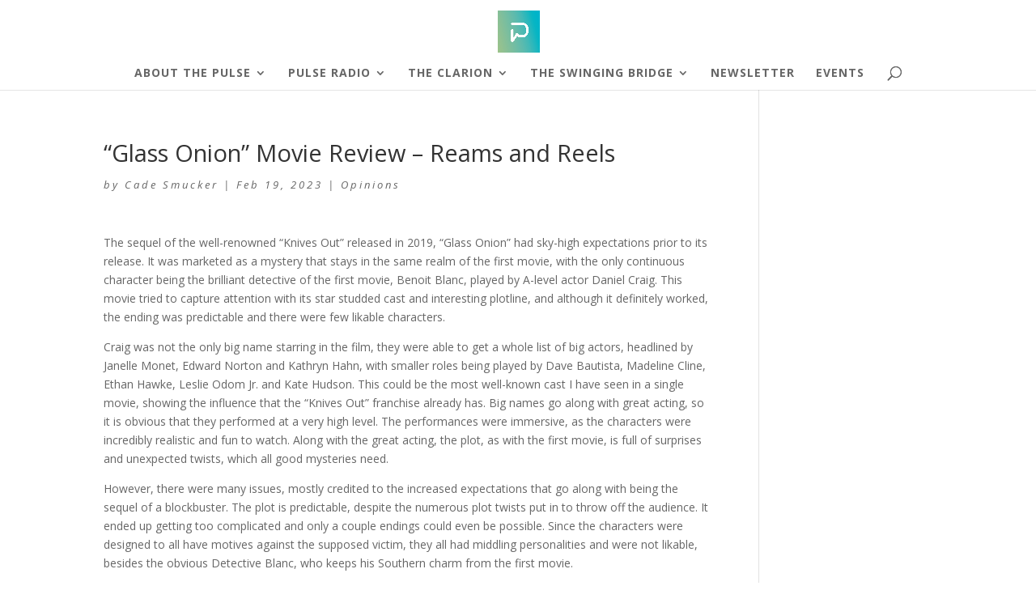

--- FILE ---
content_type: text/html; charset=UTF-8
request_url: https://pulse.messiah.edu/2023/02/glass-onion-movie-review-reams-and-reels/
body_size: 51950
content:
<!DOCTYPE html>
<html dir="ltr" lang="en-US" prefix="og: https://ogp.me/ns#">
<head>
	<meta charset="UTF-8" />
<meta http-equiv="X-UA-Compatible" content="IE=edge">
	<link rel="pingback" href="https://pulse.messiah.edu/xmlrpc.php" />

	<script type="text/javascript">
		document.documentElement.className = 'js';
	</script>

	<title>“Glass Onion” Movie Review – Reams and Reels - The Pulse</title>

		<!-- All in One SEO 4.9.3 - aioseo.com -->
	<meta name="description" content="The sequel of the well-renowned “Knives Out” released in 2019, “Glass Onion” had sky-high expectations prior to its release. It was marketed as a mystery that stays in the same realm of the first movie, with the only continuous character being the brilliant detective of the first movie, Benoit Blanc, played by A-level actor Daniel" />
	<meta name="robots" content="max-image-preview:large" />
	<meta name="author" content="Cade Smucker"/>
	<link rel="canonical" href="https://pulse.messiah.edu/2023/02/glass-onion-movie-review-reams-and-reels/" />
	<meta name="generator" content="All in One SEO (AIOSEO) 4.9.3" />
		<meta property="og:locale" content="en_US" />
		<meta property="og:site_name" content="The Pulse - Messiah University Media Hub" />
		<meta property="og:type" content="article" />
		<meta property="og:title" content="“Glass Onion” Movie Review – Reams and Reels - The Pulse" />
		<meta property="og:description" content="The sequel of the well-renowned “Knives Out” released in 2019, “Glass Onion” had sky-high expectations prior to its release. It was marketed as a mystery that stays in the same realm of the first movie, with the only continuous character being the brilliant detective of the first movie, Benoit Blanc, played by A-level actor Daniel" />
		<meta property="og:url" content="https://pulse.messiah.edu/2023/02/glass-onion-movie-review-reams-and-reels/" />
		<meta property="article:published_time" content="2023-02-19T20:15:45+00:00" />
		<meta property="article:modified_time" content="2023-04-05T01:54:28+00:00" />
		<meta name="twitter:card" content="summary_large_image" />
		<meta name="twitter:title" content="“Glass Onion” Movie Review – Reams and Reels - The Pulse" />
		<meta name="twitter:description" content="The sequel of the well-renowned “Knives Out” released in 2019, “Glass Onion” had sky-high expectations prior to its release. It was marketed as a mystery that stays in the same realm of the first movie, with the only continuous character being the brilliant detective of the first movie, Benoit Blanc, played by A-level actor Daniel" />
		<script type="application/ld+json" class="aioseo-schema">
			{"@context":"https:\/\/schema.org","@graph":[{"@type":"BlogPosting","@id":"https:\/\/pulse.messiah.edu\/2023\/02\/glass-onion-movie-review-reams-and-reels\/#blogposting","name":"\u201cGlass Onion\u201d Movie Review \u2013 Reams and Reels - The Pulse","headline":"\u201cGlass Onion\u201d Movie Review &#8211; Reams and Reels","author":{"@id":"https:\/\/pulse.messiah.edu\/author\/cade-smucker\/#author"},"publisher":{"@id":"https:\/\/pulse.messiah.edu\/#organization"},"image":{"@type":"ImageObject","url":"https:\/\/pulse.messiah.edu\/wp-content\/uploads\/2023\/02\/cade.png","@id":"https:\/\/pulse.messiah.edu\/2023\/02\/glass-onion-movie-review-reams-and-reels\/#articleImage","width":512,"height":269},"datePublished":"2023-02-19T15:15:45-05:00","dateModified":"2023-04-04T21:54:28-04:00","inLanguage":"en-US","mainEntityOfPage":{"@id":"https:\/\/pulse.messiah.edu\/2023\/02\/glass-onion-movie-review-reams-and-reels\/#webpage"},"isPartOf":{"@id":"https:\/\/pulse.messiah.edu\/2023\/02\/glass-onion-movie-review-reams-and-reels\/#webpage"},"articleSection":"Opinions"},{"@type":"BreadcrumbList","@id":"https:\/\/pulse.messiah.edu\/2023\/02\/glass-onion-movie-review-reams-and-reels\/#breadcrumblist","itemListElement":[{"@type":"ListItem","@id":"https:\/\/pulse.messiah.edu#listItem","position":1,"name":"Home","item":"https:\/\/pulse.messiah.edu","nextItem":{"@type":"ListItem","@id":"https:\/\/pulse.messiah.edu\/category\/opinions\/#listItem","name":"Opinions"}},{"@type":"ListItem","@id":"https:\/\/pulse.messiah.edu\/category\/opinions\/#listItem","position":2,"name":"Opinions","item":"https:\/\/pulse.messiah.edu\/category\/opinions\/","nextItem":{"@type":"ListItem","@id":"https:\/\/pulse.messiah.edu\/2023\/02\/glass-onion-movie-review-reams-and-reels\/#listItem","name":"\u201cGlass Onion\u201d Movie Review &#8211; Reams and Reels"},"previousItem":{"@type":"ListItem","@id":"https:\/\/pulse.messiah.edu#listItem","name":"Home"}},{"@type":"ListItem","@id":"https:\/\/pulse.messiah.edu\/2023\/02\/glass-onion-movie-review-reams-and-reels\/#listItem","position":3,"name":"\u201cGlass Onion\u201d Movie Review &#8211; Reams and Reels","previousItem":{"@type":"ListItem","@id":"https:\/\/pulse.messiah.edu\/category\/opinions\/#listItem","name":"Opinions"}}]},{"@type":"Organization","@id":"https:\/\/pulse.messiah.edu\/#organization","name":"The Pulse #Messiah Pulse #Pulse Messiah #Messiah Media Club #The Pulse","description":"Messiah University Media Hub","url":"https:\/\/pulse.messiah.edu\/","sameAs":["https:\/\/www.instagram.com\/messiahpulse\/?hl=en"]},{"@type":"Person","@id":"https:\/\/pulse.messiah.edu\/author\/cade-smucker\/#author","url":"https:\/\/pulse.messiah.edu\/author\/cade-smucker\/","name":"Cade Smucker"},{"@type":"WebPage","@id":"https:\/\/pulse.messiah.edu\/2023\/02\/glass-onion-movie-review-reams-and-reels\/#webpage","url":"https:\/\/pulse.messiah.edu\/2023\/02\/glass-onion-movie-review-reams-and-reels\/","name":"\u201cGlass Onion\u201d Movie Review \u2013 Reams and Reels - The Pulse","description":"The sequel of the well-renowned \u201cKnives Out\u201d released in 2019, \u201cGlass Onion\u201d had sky-high expectations prior to its release. It was marketed as a mystery that stays in the same realm of the first movie, with the only continuous character being the brilliant detective of the first movie, Benoit Blanc, played by A-level actor Daniel","inLanguage":"en-US","isPartOf":{"@id":"https:\/\/pulse.messiah.edu\/#website"},"breadcrumb":{"@id":"https:\/\/pulse.messiah.edu\/2023\/02\/glass-onion-movie-review-reams-and-reels\/#breadcrumblist"},"author":{"@id":"https:\/\/pulse.messiah.edu\/author\/cade-smucker\/#author"},"creator":{"@id":"https:\/\/pulse.messiah.edu\/author\/cade-smucker\/#author"},"datePublished":"2023-02-19T15:15:45-05:00","dateModified":"2023-04-04T21:54:28-04:00"},{"@type":"WebSite","@id":"https:\/\/pulse.messiah.edu\/#website","url":"https:\/\/pulse.messiah.edu\/","name":"The Pulse","description":"Messiah University Media Hub","inLanguage":"en-US","publisher":{"@id":"https:\/\/pulse.messiah.edu\/#organization"}}]}
		</script>
		<!-- All in One SEO -->

<script type="text/javascript">
			let jqueryParams=[],jQuery=function(r){return jqueryParams=[...jqueryParams,r],jQuery},$=function(r){return jqueryParams=[...jqueryParams,r],$};window.jQuery=jQuery,window.$=jQuery;let customHeadScripts=!1;jQuery.fn=jQuery.prototype={},$.fn=jQuery.prototype={},jQuery.noConflict=function(r){if(window.jQuery)return jQuery=window.jQuery,$=window.jQuery,customHeadScripts=!0,jQuery.noConflict},jQuery.ready=function(r){jqueryParams=[...jqueryParams,r]},$.ready=function(r){jqueryParams=[...jqueryParams,r]},jQuery.load=function(r){jqueryParams=[...jqueryParams,r]},$.load=function(r){jqueryParams=[...jqueryParams,r]},jQuery.fn.ready=function(r){jqueryParams=[...jqueryParams,r]},$.fn.ready=function(r){jqueryParams=[...jqueryParams,r]};</script><link rel='dns-prefetch' href='//www.googletagmanager.com' />
<link rel='dns-prefetch' href='//fonts.googleapis.com' />
<link rel="alternate" type="application/rss+xml" title="The Pulse &raquo; Feed" href="https://pulse.messiah.edu/feed/" />
<link rel="alternate" type="application/rss+xml" title="The Pulse &raquo; Comments Feed" href="https://pulse.messiah.edu/comments/feed/" />
<link rel="alternate" title="oEmbed (JSON)" type="application/json+oembed" href="https://pulse.messiah.edu/wp-json/oembed/1.0/embed?url=https%3A%2F%2Fpulse.messiah.edu%2F2023%2F02%2Fglass-onion-movie-review-reams-and-reels%2F" />
<link rel="alternate" title="oEmbed (XML)" type="text/xml+oembed" href="https://pulse.messiah.edu/wp-json/oembed/1.0/embed?url=https%3A%2F%2Fpulse.messiah.edu%2F2023%2F02%2Fglass-onion-movie-review-reams-and-reels%2F&#038;format=xml" />
		<!-- This site uses the Google Analytics by MonsterInsights plugin v9.11.1 - Using Analytics tracking - https://www.monsterinsights.com/ -->
							<script src="//www.googletagmanager.com/gtag/js?id=G-N1DGQK5LVD"  data-cfasync="false" data-wpfc-render="false" type="text/javascript" async></script>
			<script data-cfasync="false" data-wpfc-render="false" type="text/javascript">
				var mi_version = '9.11.1';
				var mi_track_user = true;
				var mi_no_track_reason = '';
								var MonsterInsightsDefaultLocations = {"page_location":"https:\/\/pulse.messiah.edu\/2023\/02\/glass-onion-movie-review-reams-and-reels\/"};
								if ( typeof MonsterInsightsPrivacyGuardFilter === 'function' ) {
					var MonsterInsightsLocations = (typeof MonsterInsightsExcludeQuery === 'object') ? MonsterInsightsPrivacyGuardFilter( MonsterInsightsExcludeQuery ) : MonsterInsightsPrivacyGuardFilter( MonsterInsightsDefaultLocations );
				} else {
					var MonsterInsightsLocations = (typeof MonsterInsightsExcludeQuery === 'object') ? MonsterInsightsExcludeQuery : MonsterInsightsDefaultLocations;
				}

								var disableStrs = [
										'ga-disable-G-N1DGQK5LVD',
									];

				/* Function to detect opted out users */
				function __gtagTrackerIsOptedOut() {
					for (var index = 0; index < disableStrs.length; index++) {
						if (document.cookie.indexOf(disableStrs[index] + '=true') > -1) {
							return true;
						}
					}

					return false;
				}

				/* Disable tracking if the opt-out cookie exists. */
				if (__gtagTrackerIsOptedOut()) {
					for (var index = 0; index < disableStrs.length; index++) {
						window[disableStrs[index]] = true;
					}
				}

				/* Opt-out function */
				function __gtagTrackerOptout() {
					for (var index = 0; index < disableStrs.length; index++) {
						document.cookie = disableStrs[index] + '=true; expires=Thu, 31 Dec 2099 23:59:59 UTC; path=/';
						window[disableStrs[index]] = true;
					}
				}

				if ('undefined' === typeof gaOptout) {
					function gaOptout() {
						__gtagTrackerOptout();
					}
				}
								window.dataLayer = window.dataLayer || [];

				window.MonsterInsightsDualTracker = {
					helpers: {},
					trackers: {},
				};
				if (mi_track_user) {
					function __gtagDataLayer() {
						dataLayer.push(arguments);
					}

					function __gtagTracker(type, name, parameters) {
						if (!parameters) {
							parameters = {};
						}

						if (parameters.send_to) {
							__gtagDataLayer.apply(null, arguments);
							return;
						}

						if (type === 'event') {
														parameters.send_to = monsterinsights_frontend.v4_id;
							var hookName = name;
							if (typeof parameters['event_category'] !== 'undefined') {
								hookName = parameters['event_category'] + ':' + name;
							}

							if (typeof MonsterInsightsDualTracker.trackers[hookName] !== 'undefined') {
								MonsterInsightsDualTracker.trackers[hookName](parameters);
							} else {
								__gtagDataLayer('event', name, parameters);
							}
							
						} else {
							__gtagDataLayer.apply(null, arguments);
						}
					}

					__gtagTracker('js', new Date());
					__gtagTracker('set', {
						'developer_id.dZGIzZG': true,
											});
					if ( MonsterInsightsLocations.page_location ) {
						__gtagTracker('set', MonsterInsightsLocations);
					}
										__gtagTracker('config', 'G-N1DGQK5LVD', {"forceSSL":"true","link_attribution":"true"} );
										window.gtag = __gtagTracker;										(function () {
						/* https://developers.google.com/analytics/devguides/collection/analyticsjs/ */
						/* ga and __gaTracker compatibility shim. */
						var noopfn = function () {
							return null;
						};
						var newtracker = function () {
							return new Tracker();
						};
						var Tracker = function () {
							return null;
						};
						var p = Tracker.prototype;
						p.get = noopfn;
						p.set = noopfn;
						p.send = function () {
							var args = Array.prototype.slice.call(arguments);
							args.unshift('send');
							__gaTracker.apply(null, args);
						};
						var __gaTracker = function () {
							var len = arguments.length;
							if (len === 0) {
								return;
							}
							var f = arguments[len - 1];
							if (typeof f !== 'object' || f === null || typeof f.hitCallback !== 'function') {
								if ('send' === arguments[0]) {
									var hitConverted, hitObject = false, action;
									if ('event' === arguments[1]) {
										if ('undefined' !== typeof arguments[3]) {
											hitObject = {
												'eventAction': arguments[3],
												'eventCategory': arguments[2],
												'eventLabel': arguments[4],
												'value': arguments[5] ? arguments[5] : 1,
											}
										}
									}
									if ('pageview' === arguments[1]) {
										if ('undefined' !== typeof arguments[2]) {
											hitObject = {
												'eventAction': 'page_view',
												'page_path': arguments[2],
											}
										}
									}
									if (typeof arguments[2] === 'object') {
										hitObject = arguments[2];
									}
									if (typeof arguments[5] === 'object') {
										Object.assign(hitObject, arguments[5]);
									}
									if ('undefined' !== typeof arguments[1].hitType) {
										hitObject = arguments[1];
										if ('pageview' === hitObject.hitType) {
											hitObject.eventAction = 'page_view';
										}
									}
									if (hitObject) {
										action = 'timing' === arguments[1].hitType ? 'timing_complete' : hitObject.eventAction;
										hitConverted = mapArgs(hitObject);
										__gtagTracker('event', action, hitConverted);
									}
								}
								return;
							}

							function mapArgs(args) {
								var arg, hit = {};
								var gaMap = {
									'eventCategory': 'event_category',
									'eventAction': 'event_action',
									'eventLabel': 'event_label',
									'eventValue': 'event_value',
									'nonInteraction': 'non_interaction',
									'timingCategory': 'event_category',
									'timingVar': 'name',
									'timingValue': 'value',
									'timingLabel': 'event_label',
									'page': 'page_path',
									'location': 'page_location',
									'title': 'page_title',
									'referrer' : 'page_referrer',
								};
								for (arg in args) {
																		if (!(!args.hasOwnProperty(arg) || !gaMap.hasOwnProperty(arg))) {
										hit[gaMap[arg]] = args[arg];
									} else {
										hit[arg] = args[arg];
									}
								}
								return hit;
							}

							try {
								f.hitCallback();
							} catch (ex) {
							}
						};
						__gaTracker.create = newtracker;
						__gaTracker.getByName = newtracker;
						__gaTracker.getAll = function () {
							return [];
						};
						__gaTracker.remove = noopfn;
						__gaTracker.loaded = true;
						window['__gaTracker'] = __gaTracker;
					})();
									} else {
										console.log("");
					(function () {
						function __gtagTracker() {
							return null;
						}

						window['__gtagTracker'] = __gtagTracker;
						window['gtag'] = __gtagTracker;
					})();
									}
			</script>
							<!-- / Google Analytics by MonsterInsights -->
		<meta content="Divi v.4.27.5" name="generator"/><style id='wp-block-library-inline-css' type='text/css'>
:root{--wp-block-synced-color:#7a00df;--wp-block-synced-color--rgb:122,0,223;--wp-bound-block-color:var(--wp-block-synced-color);--wp-editor-canvas-background:#ddd;--wp-admin-theme-color:#007cba;--wp-admin-theme-color--rgb:0,124,186;--wp-admin-theme-color-darker-10:#006ba1;--wp-admin-theme-color-darker-10--rgb:0,107,160.5;--wp-admin-theme-color-darker-20:#005a87;--wp-admin-theme-color-darker-20--rgb:0,90,135;--wp-admin-border-width-focus:2px}@media (min-resolution:192dpi){:root{--wp-admin-border-width-focus:1.5px}}.wp-element-button{cursor:pointer}:root .has-very-light-gray-background-color{background-color:#eee}:root .has-very-dark-gray-background-color{background-color:#313131}:root .has-very-light-gray-color{color:#eee}:root .has-very-dark-gray-color{color:#313131}:root .has-vivid-green-cyan-to-vivid-cyan-blue-gradient-background{background:linear-gradient(135deg,#00d084,#0693e3)}:root .has-purple-crush-gradient-background{background:linear-gradient(135deg,#34e2e4,#4721fb 50%,#ab1dfe)}:root .has-hazy-dawn-gradient-background{background:linear-gradient(135deg,#faaca8,#dad0ec)}:root .has-subdued-olive-gradient-background{background:linear-gradient(135deg,#fafae1,#67a671)}:root .has-atomic-cream-gradient-background{background:linear-gradient(135deg,#fdd79a,#004a59)}:root .has-nightshade-gradient-background{background:linear-gradient(135deg,#330968,#31cdcf)}:root .has-midnight-gradient-background{background:linear-gradient(135deg,#020381,#2874fc)}:root{--wp--preset--font-size--normal:16px;--wp--preset--font-size--huge:42px}.has-regular-font-size{font-size:1em}.has-larger-font-size{font-size:2.625em}.has-normal-font-size{font-size:var(--wp--preset--font-size--normal)}.has-huge-font-size{font-size:var(--wp--preset--font-size--huge)}.has-text-align-center{text-align:center}.has-text-align-left{text-align:left}.has-text-align-right{text-align:right}.has-fit-text{white-space:nowrap!important}#end-resizable-editor-section{display:none}.aligncenter{clear:both}.items-justified-left{justify-content:flex-start}.items-justified-center{justify-content:center}.items-justified-right{justify-content:flex-end}.items-justified-space-between{justify-content:space-between}.screen-reader-text{border:0;clip-path:inset(50%);height:1px;margin:-1px;overflow:hidden;padding:0;position:absolute;width:1px;word-wrap:normal!important}.screen-reader-text:focus{background-color:#ddd;clip-path:none;color:#444;display:block;font-size:1em;height:auto;left:5px;line-height:normal;padding:15px 23px 14px;text-decoration:none;top:5px;width:auto;z-index:100000}html :where(.has-border-color){border-style:solid}html :where([style*=border-top-color]){border-top-style:solid}html :where([style*=border-right-color]){border-right-style:solid}html :where([style*=border-bottom-color]){border-bottom-style:solid}html :where([style*=border-left-color]){border-left-style:solid}html :where([style*=border-width]){border-style:solid}html :where([style*=border-top-width]){border-top-style:solid}html :where([style*=border-right-width]){border-right-style:solid}html :where([style*=border-bottom-width]){border-bottom-style:solid}html :where([style*=border-left-width]){border-left-style:solid}html :where(img[class*=wp-image-]){height:auto;max-width:100%}:where(figure){margin:0 0 1em}html :where(.is-position-sticky){--wp-admin--admin-bar--position-offset:var(--wp-admin--admin-bar--height,0px)}@media screen and (max-width:600px){html :where(.is-position-sticky){--wp-admin--admin-bar--position-offset:0px}}

/*# sourceURL=wp-block-library-inline-css */
</style><style id='wp-block-paragraph-inline-css' type='text/css'>
.is-small-text{font-size:.875em}.is-regular-text{font-size:1em}.is-large-text{font-size:2.25em}.is-larger-text{font-size:3em}.has-drop-cap:not(:focus):first-letter{float:left;font-size:8.4em;font-style:normal;font-weight:100;line-height:.68;margin:.05em .1em 0 0;text-transform:uppercase}body.rtl .has-drop-cap:not(:focus):first-letter{float:none;margin-left:.1em}p.has-drop-cap.has-background{overflow:hidden}:root :where(p.has-background){padding:1.25em 2.375em}:where(p.has-text-color:not(.has-link-color)) a{color:inherit}p.has-text-align-left[style*="writing-mode:vertical-lr"],p.has-text-align-right[style*="writing-mode:vertical-rl"]{rotate:180deg}
/*# sourceURL=https://pulse.messiah.edu/wp-includes/blocks/paragraph/style.min.css */
</style>
<style id='global-styles-inline-css' type='text/css'>
:root{--wp--preset--aspect-ratio--square: 1;--wp--preset--aspect-ratio--4-3: 4/3;--wp--preset--aspect-ratio--3-4: 3/4;--wp--preset--aspect-ratio--3-2: 3/2;--wp--preset--aspect-ratio--2-3: 2/3;--wp--preset--aspect-ratio--16-9: 16/9;--wp--preset--aspect-ratio--9-16: 9/16;--wp--preset--color--black: #000000;--wp--preset--color--cyan-bluish-gray: #abb8c3;--wp--preset--color--white: #ffffff;--wp--preset--color--pale-pink: #f78da7;--wp--preset--color--vivid-red: #cf2e2e;--wp--preset--color--luminous-vivid-orange: #ff6900;--wp--preset--color--luminous-vivid-amber: #fcb900;--wp--preset--color--light-green-cyan: #7bdcb5;--wp--preset--color--vivid-green-cyan: #00d084;--wp--preset--color--pale-cyan-blue: #8ed1fc;--wp--preset--color--vivid-cyan-blue: #0693e3;--wp--preset--color--vivid-purple: #9b51e0;--wp--preset--gradient--vivid-cyan-blue-to-vivid-purple: linear-gradient(135deg,rgb(6,147,227) 0%,rgb(155,81,224) 100%);--wp--preset--gradient--light-green-cyan-to-vivid-green-cyan: linear-gradient(135deg,rgb(122,220,180) 0%,rgb(0,208,130) 100%);--wp--preset--gradient--luminous-vivid-amber-to-luminous-vivid-orange: linear-gradient(135deg,rgb(252,185,0) 0%,rgb(255,105,0) 100%);--wp--preset--gradient--luminous-vivid-orange-to-vivid-red: linear-gradient(135deg,rgb(255,105,0) 0%,rgb(207,46,46) 100%);--wp--preset--gradient--very-light-gray-to-cyan-bluish-gray: linear-gradient(135deg,rgb(238,238,238) 0%,rgb(169,184,195) 100%);--wp--preset--gradient--cool-to-warm-spectrum: linear-gradient(135deg,rgb(74,234,220) 0%,rgb(151,120,209) 20%,rgb(207,42,186) 40%,rgb(238,44,130) 60%,rgb(251,105,98) 80%,rgb(254,248,76) 100%);--wp--preset--gradient--blush-light-purple: linear-gradient(135deg,rgb(255,206,236) 0%,rgb(152,150,240) 100%);--wp--preset--gradient--blush-bordeaux: linear-gradient(135deg,rgb(254,205,165) 0%,rgb(254,45,45) 50%,rgb(107,0,62) 100%);--wp--preset--gradient--luminous-dusk: linear-gradient(135deg,rgb(255,203,112) 0%,rgb(199,81,192) 50%,rgb(65,88,208) 100%);--wp--preset--gradient--pale-ocean: linear-gradient(135deg,rgb(255,245,203) 0%,rgb(182,227,212) 50%,rgb(51,167,181) 100%);--wp--preset--gradient--electric-grass: linear-gradient(135deg,rgb(202,248,128) 0%,rgb(113,206,126) 100%);--wp--preset--gradient--midnight: linear-gradient(135deg,rgb(2,3,129) 0%,rgb(40,116,252) 100%);--wp--preset--font-size--small: 13px;--wp--preset--font-size--medium: 20px;--wp--preset--font-size--large: 36px;--wp--preset--font-size--x-large: 42px;--wp--preset--spacing--20: 0.44rem;--wp--preset--spacing--30: 0.67rem;--wp--preset--spacing--40: 1rem;--wp--preset--spacing--50: 1.5rem;--wp--preset--spacing--60: 2.25rem;--wp--preset--spacing--70: 3.38rem;--wp--preset--spacing--80: 5.06rem;--wp--preset--shadow--natural: 6px 6px 9px rgba(0, 0, 0, 0.2);--wp--preset--shadow--deep: 12px 12px 50px rgba(0, 0, 0, 0.4);--wp--preset--shadow--sharp: 6px 6px 0px rgba(0, 0, 0, 0.2);--wp--preset--shadow--outlined: 6px 6px 0px -3px rgb(255, 255, 255), 6px 6px rgb(0, 0, 0);--wp--preset--shadow--crisp: 6px 6px 0px rgb(0, 0, 0);}:root { --wp--style--global--content-size: 823px;--wp--style--global--wide-size: 1080px; }:where(body) { margin: 0; }.wp-site-blocks > .alignleft { float: left; margin-right: 2em; }.wp-site-blocks > .alignright { float: right; margin-left: 2em; }.wp-site-blocks > .aligncenter { justify-content: center; margin-left: auto; margin-right: auto; }:where(.is-layout-flex){gap: 0.5em;}:where(.is-layout-grid){gap: 0.5em;}.is-layout-flow > .alignleft{float: left;margin-inline-start: 0;margin-inline-end: 2em;}.is-layout-flow > .alignright{float: right;margin-inline-start: 2em;margin-inline-end: 0;}.is-layout-flow > .aligncenter{margin-left: auto !important;margin-right: auto !important;}.is-layout-constrained > .alignleft{float: left;margin-inline-start: 0;margin-inline-end: 2em;}.is-layout-constrained > .alignright{float: right;margin-inline-start: 2em;margin-inline-end: 0;}.is-layout-constrained > .aligncenter{margin-left: auto !important;margin-right: auto !important;}.is-layout-constrained > :where(:not(.alignleft):not(.alignright):not(.alignfull)){max-width: var(--wp--style--global--content-size);margin-left: auto !important;margin-right: auto !important;}.is-layout-constrained > .alignwide{max-width: var(--wp--style--global--wide-size);}body .is-layout-flex{display: flex;}.is-layout-flex{flex-wrap: wrap;align-items: center;}.is-layout-flex > :is(*, div){margin: 0;}body .is-layout-grid{display: grid;}.is-layout-grid > :is(*, div){margin: 0;}body{padding-top: 0px;padding-right: 0px;padding-bottom: 0px;padding-left: 0px;}:root :where(.wp-element-button, .wp-block-button__link){background-color: #32373c;border-width: 0;color: #fff;font-family: inherit;font-size: inherit;font-style: inherit;font-weight: inherit;letter-spacing: inherit;line-height: inherit;padding-top: calc(0.667em + 2px);padding-right: calc(1.333em + 2px);padding-bottom: calc(0.667em + 2px);padding-left: calc(1.333em + 2px);text-decoration: none;text-transform: inherit;}.has-black-color{color: var(--wp--preset--color--black) !important;}.has-cyan-bluish-gray-color{color: var(--wp--preset--color--cyan-bluish-gray) !important;}.has-white-color{color: var(--wp--preset--color--white) !important;}.has-pale-pink-color{color: var(--wp--preset--color--pale-pink) !important;}.has-vivid-red-color{color: var(--wp--preset--color--vivid-red) !important;}.has-luminous-vivid-orange-color{color: var(--wp--preset--color--luminous-vivid-orange) !important;}.has-luminous-vivid-amber-color{color: var(--wp--preset--color--luminous-vivid-amber) !important;}.has-light-green-cyan-color{color: var(--wp--preset--color--light-green-cyan) !important;}.has-vivid-green-cyan-color{color: var(--wp--preset--color--vivid-green-cyan) !important;}.has-pale-cyan-blue-color{color: var(--wp--preset--color--pale-cyan-blue) !important;}.has-vivid-cyan-blue-color{color: var(--wp--preset--color--vivid-cyan-blue) !important;}.has-vivid-purple-color{color: var(--wp--preset--color--vivid-purple) !important;}.has-black-background-color{background-color: var(--wp--preset--color--black) !important;}.has-cyan-bluish-gray-background-color{background-color: var(--wp--preset--color--cyan-bluish-gray) !important;}.has-white-background-color{background-color: var(--wp--preset--color--white) !important;}.has-pale-pink-background-color{background-color: var(--wp--preset--color--pale-pink) !important;}.has-vivid-red-background-color{background-color: var(--wp--preset--color--vivid-red) !important;}.has-luminous-vivid-orange-background-color{background-color: var(--wp--preset--color--luminous-vivid-orange) !important;}.has-luminous-vivid-amber-background-color{background-color: var(--wp--preset--color--luminous-vivid-amber) !important;}.has-light-green-cyan-background-color{background-color: var(--wp--preset--color--light-green-cyan) !important;}.has-vivid-green-cyan-background-color{background-color: var(--wp--preset--color--vivid-green-cyan) !important;}.has-pale-cyan-blue-background-color{background-color: var(--wp--preset--color--pale-cyan-blue) !important;}.has-vivid-cyan-blue-background-color{background-color: var(--wp--preset--color--vivid-cyan-blue) !important;}.has-vivid-purple-background-color{background-color: var(--wp--preset--color--vivid-purple) !important;}.has-black-border-color{border-color: var(--wp--preset--color--black) !important;}.has-cyan-bluish-gray-border-color{border-color: var(--wp--preset--color--cyan-bluish-gray) !important;}.has-white-border-color{border-color: var(--wp--preset--color--white) !important;}.has-pale-pink-border-color{border-color: var(--wp--preset--color--pale-pink) !important;}.has-vivid-red-border-color{border-color: var(--wp--preset--color--vivid-red) !important;}.has-luminous-vivid-orange-border-color{border-color: var(--wp--preset--color--luminous-vivid-orange) !important;}.has-luminous-vivid-amber-border-color{border-color: var(--wp--preset--color--luminous-vivid-amber) !important;}.has-light-green-cyan-border-color{border-color: var(--wp--preset--color--light-green-cyan) !important;}.has-vivid-green-cyan-border-color{border-color: var(--wp--preset--color--vivid-green-cyan) !important;}.has-pale-cyan-blue-border-color{border-color: var(--wp--preset--color--pale-cyan-blue) !important;}.has-vivid-cyan-blue-border-color{border-color: var(--wp--preset--color--vivid-cyan-blue) !important;}.has-vivid-purple-border-color{border-color: var(--wp--preset--color--vivid-purple) !important;}.has-vivid-cyan-blue-to-vivid-purple-gradient-background{background: var(--wp--preset--gradient--vivid-cyan-blue-to-vivid-purple) !important;}.has-light-green-cyan-to-vivid-green-cyan-gradient-background{background: var(--wp--preset--gradient--light-green-cyan-to-vivid-green-cyan) !important;}.has-luminous-vivid-amber-to-luminous-vivid-orange-gradient-background{background: var(--wp--preset--gradient--luminous-vivid-amber-to-luminous-vivid-orange) !important;}.has-luminous-vivid-orange-to-vivid-red-gradient-background{background: var(--wp--preset--gradient--luminous-vivid-orange-to-vivid-red) !important;}.has-very-light-gray-to-cyan-bluish-gray-gradient-background{background: var(--wp--preset--gradient--very-light-gray-to-cyan-bluish-gray) !important;}.has-cool-to-warm-spectrum-gradient-background{background: var(--wp--preset--gradient--cool-to-warm-spectrum) !important;}.has-blush-light-purple-gradient-background{background: var(--wp--preset--gradient--blush-light-purple) !important;}.has-blush-bordeaux-gradient-background{background: var(--wp--preset--gradient--blush-bordeaux) !important;}.has-luminous-dusk-gradient-background{background: var(--wp--preset--gradient--luminous-dusk) !important;}.has-pale-ocean-gradient-background{background: var(--wp--preset--gradient--pale-ocean) !important;}.has-electric-grass-gradient-background{background: var(--wp--preset--gradient--electric-grass) !important;}.has-midnight-gradient-background{background: var(--wp--preset--gradient--midnight) !important;}.has-small-font-size{font-size: var(--wp--preset--font-size--small) !important;}.has-medium-font-size{font-size: var(--wp--preset--font-size--medium) !important;}.has-large-font-size{font-size: var(--wp--preset--font-size--large) !important;}.has-x-large-font-size{font-size: var(--wp--preset--font-size--x-large) !important;}
/*# sourceURL=global-styles-inline-css */
</style>

<link rel='stylesheet' id='wp-components-css' href='https://pulse.messiah.edu/wp-includes/css/dist/components/style.min.css?ver=6.9' type='text/css' media='all' />
<link rel='stylesheet' id='wp-preferences-css' href='https://pulse.messiah.edu/wp-includes/css/dist/preferences/style.min.css?ver=6.9' type='text/css' media='all' />
<link rel='stylesheet' id='wp-block-editor-css' href='https://pulse.messiah.edu/wp-includes/css/dist/block-editor/style.min.css?ver=6.9' type='text/css' media='all' />
<link rel='stylesheet' id='popup-maker-block-library-style-css' href='https://pulse.messiah.edu/wp-content/plugins/popup-maker/dist/packages/block-library-style.css?ver=dbea705cfafe089d65f1' type='text/css' media='all' />
<link rel='stylesheet' id='flytedesk-digital-css' href='https://pulse.messiah.edu/wp-content/plugins/flytedesk-digital/public/css/flytedesk-digital-public.css?ver=20181101' type='text/css' media='all' />
<link rel='stylesheet' id='et-divi-open-sans-css' href='https://fonts.googleapis.com/css?family=Open+Sans:300italic,400italic,600italic,700italic,800italic,400,300,600,700,800&#038;subset=latin,latin-ext&#038;display=swap' type='text/css' media='all' />
<link rel='stylesheet' id='et-builder-googlefonts-cached-css' href='https://fonts.googleapis.com/css?family=Akshar:300,regular,500,600,700&#038;subset=latin,latin-ext&#038;display=swap' type='text/css' media='all' />
<link rel='stylesheet' id='divi-style-pum-css' href='https://pulse.messiah.edu/wp-content/themes/Divi/style-static.min.css?ver=4.27.5' type='text/css' media='all' />
<script type="text/javascript" src="https://pulse.messiah.edu/wp-content/plugins/google-analytics-for-wordpress/assets/js/frontend-gtag.min.js?ver=9.11.1" id="monsterinsights-frontend-script-js" async="async" data-wp-strategy="async"></script>
<script data-cfasync="false" data-wpfc-render="false" type="text/javascript" id='monsterinsights-frontend-script-js-extra'>/* <![CDATA[ */
var monsterinsights_frontend = {"js_events_tracking":"true","download_extensions":"doc,pdf,ppt,zip,xls,docx,pptx,xlsx","inbound_paths":"[{\"path\":\"\\\/go\\\/\",\"label\":\"affiliate\"},{\"path\":\"\\\/recommend\\\/\",\"label\":\"affiliate\"}]","home_url":"https:\/\/pulse.messiah.edu","hash_tracking":"false","v4_id":"G-N1DGQK5LVD"};/* ]]> */
</script>
<script type="text/javascript" id="flytedesk-digital-js-extra">
/* <![CDATA[ */
var flytedesk_digital_publisher = {"uuid":"8b831798-da5e-4916-8d3b-013bb97c4d64"};
//# sourceURL=flytedesk-digital-js-extra
/* ]]> */
</script>
<script type="text/javascript" src="https://pulse.messiah.edu/wp-content/plugins/flytedesk-digital/public/js/flytedesk-digital-public.js?ver=20181101" id="flytedesk-digital-js"></script>

<!-- Google tag (gtag.js) snippet added by Site Kit -->
<!-- Google Analytics snippet added by Site Kit -->
<script type="text/javascript" src="https://www.googletagmanager.com/gtag/js?id=GT-55B7F69K" id="google_gtagjs-js" async></script>
<script type="text/javascript" id="google_gtagjs-js-after">
/* <![CDATA[ */
window.dataLayer = window.dataLayer || [];function gtag(){dataLayer.push(arguments);}
gtag("set","linker",{"domains":["pulse.messiah.edu"]});
gtag("js", new Date());
gtag("set", "developer_id.dZTNiMT", true);
gtag("config", "GT-55B7F69K");
 window._googlesitekit = window._googlesitekit || {}; window._googlesitekit.throttledEvents = []; window._googlesitekit.gtagEvent = (name, data) => { var key = JSON.stringify( { name, data } ); if ( !! window._googlesitekit.throttledEvents[ key ] ) { return; } window._googlesitekit.throttledEvents[ key ] = true; setTimeout( () => { delete window._googlesitekit.throttledEvents[ key ]; }, 5 ); gtag( "event", name, { ...data, event_source: "site-kit" } ); }; 
//# sourceURL=google_gtagjs-js-after
/* ]]> */
</script>
<link rel="https://api.w.org/" href="https://pulse.messiah.edu/wp-json/" /><link rel="alternate" title="JSON" type="application/json" href="https://pulse.messiah.edu/wp-json/wp/v2/posts/74124" /><link rel="EditURI" type="application/rsd+xml" title="RSD" href="https://pulse.messiah.edu/xmlrpc.php?rsd" />
<meta name="generator" content="WordPress 6.9" />
<link rel='shortlink' href='https://pulse.messiah.edu/?p=74124' />
<meta name="generator" content="Site Kit by Google 1.170.0" /><meta name="viewport" content="width=device-width, initial-scale=1.0, maximum-scale=1.0, user-scalable=0" />
<!-- Google AdSense meta tags added by Site Kit -->
<meta name="google-adsense-platform-account" content="ca-host-pub-2644536267352236">
<meta name="google-adsense-platform-domain" content="sitekit.withgoogle.com">
<!-- End Google AdSense meta tags added by Site Kit -->
<style type="text/css" id="custom-background-css">
body.custom-background { background-color: #ffffff; }
</style>
	<link rel="icon" href="https://pulse.messiah.edu/wp-content/uploads/2025/02/cropped-Pulsecon_RoundedCorners-32x32.png" sizes="32x32" />
<link rel="icon" href="https://pulse.messiah.edu/wp-content/uploads/2025/02/cropped-Pulsecon_RoundedCorners-192x192.png" sizes="192x192" />
<link rel="apple-touch-icon" href="https://pulse.messiah.edu/wp-content/uploads/2025/02/cropped-Pulsecon_RoundedCorners-180x180.png" />
<meta name="msapplication-TileImage" content="https://pulse.messiah.edu/wp-content/uploads/2025/02/cropped-Pulsecon_RoundedCorners-270x270.png" />
<link rel="stylesheet" id="et-divi-customizer-global-cached-inline-styles" href="https://pulse.messiah.edu/wp-content/et-cache/global/et-divi-customizer-global.min.css?ver=1764950188" /></head>
<body class="wp-singular post-template-default single single-post postid-74124 single-format-standard custom-background wp-theme-Divi et_pb_button_helper_class et_fullwidth_nav et_fixed_nav et_show_nav et_pb_show_title et_primary_nav_dropdown_animation_fade et_secondary_nav_dropdown_animation_fade et_header_style_centered et_pb_footer_columns3 et_cover_background et_pb_gutter osx et_pb_gutters3 et_right_sidebar et_divi_theme et-db">
	<div id="page-container">

	
	
			<header id="main-header" data-height-onload="78">
			<div class="container clearfix et_menu_container">
							<div class="logo_container">
					<span class="logo_helper"></span>
					<a href="https://pulse.messiah.edu/">
						<img src="http://pulse.messiah.edu/wp-content/uploads/2018/09/PulseIcon.png" width="4320" height="4320" alt="The Pulse" id="logo" data-height-percentage="66" />
					</a>
				</div>
							<div id="et-top-navigation" data-height="78" data-fixed-height="40">
											<nav id="top-menu-nav">
						<ul id="top-menu" class="nav"><li id="menu-item-6959" class="menu-item menu-item-type-post_type menu-item-object-page menu-item-has-children menu-item-6959"><a href="https://pulse.messiah.edu/about-the-pulse/">About The Pulse</a>
<ul class="sub-menu">
	<li id="menu-item-74276" class="menu-item menu-item-type-post_type menu-item-object-page menu-item-74276"><a href="https://pulse.messiah.edu/staff/">Meet the Staff</a></li>
	<li id="menu-item-76493" class="menu-item menu-item-type-post_type menu-item-object-page menu-item-76493"><a href="https://pulse.messiah.edu/get-involved/">Get Involved!</a></li>
	<li id="menu-item-4782" class="menu-item menu-item-type-post_type menu-item-object-page menu-item-4782"><a href="https://pulse.messiah.edu/about-the-pulse/advertising/">Advertising</a></li>
</ul>
</li>
<li id="menu-item-181" class="menu-item menu-item-type-post_type menu-item-object-page menu-item-has-children menu-item-181"><a href="https://pulse.messiah.edu/pulseradio/">Pulse Radio</a>
<ul class="sub-menu">
	<li id="menu-item-5592" class="menu-item menu-item-type-post_type menu-item-object-page menu-item-5592"><a href="https://pulse.messiah.edu/about-the-pulse/radio-underwriting/">Radio Underwriting</a></li>
	<li id="menu-item-6986" class="menu-item menu-item-type-post_type menu-item-object-page menu-item-6986"><a href="https://pulse.messiah.edu/pulseradio/podcasts/">Podcasts</a></li>
	<li id="menu-item-74664" class="menu-item menu-item-type-post_type menu-item-object-page menu-item-74664"><a href="https://pulse.messiah.edu/pulseradio-playlists/">Playlists</a></li>
</ul>
</li>
<li id="menu-item-1605" class="menu-item menu-item-type-post_type menu-item-object-page menu-item-has-children menu-item-1605"><a href="https://pulse.messiah.edu/clarion/">The Clarion</a>
<ul class="sub-menu">
	<li id="menu-item-74701" class="menu-item menu-item-type-post_type menu-item-object-page menu-item-74701"><a href="https://pulse.messiah.edu/schedule-senior-portraits/">Schedule Senior Portraits</a></li>
</ul>
</li>
<li id="menu-item-74178" class="menu-item menu-item-type-post_type menu-item-object-page menu-item-has-children menu-item-74178"><a href="https://pulse.messiah.edu/the-swinging-bridge/">The Swinging Bridge</a>
<ul class="sub-menu">
	<li id="menu-item-18410" class="menu-item menu-item-type-post_type menu-item-object-page menu-item-18410"><a href="https://pulse.messiah.edu/magazine/">The Swinging Bridge Magazine</a></li>
	<li id="menu-item-13022" class="menu-item menu-item-type-post_type menu-item-object-page menu-item-has-children menu-item-13022"><a href="https://pulse.messiah.edu/online-articles/">The Swinging Bridge Online</a>
	<ul class="sub-menu">
		<li id="menu-item-12989" class="menu-item menu-item-type-taxonomy menu-item-object-category menu-item-12989"><a href="https://pulse.messiah.edu/category/news/">News</a></li>
		<li id="menu-item-12991" class="menu-item menu-item-type-taxonomy menu-item-object-category menu-item-12991"><a href="https://pulse.messiah.edu/category/culture/">Culture</a></li>
		<li id="menu-item-12993" class="menu-item menu-item-type-taxonomy menu-item-object-category menu-item-12993"><a href="https://pulse.messiah.edu/category/sports-rec/">Sports &amp; Rec</a></li>
		<li id="menu-item-16578" class="menu-item menu-item-type-taxonomy menu-item-object-category menu-item-16578"><a href="https://pulse.messiah.edu/category/student-life/">Student Life</a></li>
		<li id="menu-item-12990" class="menu-item menu-item-type-taxonomy menu-item-object-category current-post-ancestor current-menu-parent current-post-parent menu-item-12990"><a href="https://pulse.messiah.edu/category/opinions/">Opinions</a></li>
	</ul>
</li>
</ul>
</li>
<li id="menu-item-76596" class="menu-item menu-item-type-post_type menu-item-object-page menu-item-76596"><a href="https://pulse.messiah.edu/the-beat-2/">Newsletter</a></li>
<li id="menu-item-74766" class="menu-item menu-item-type-post_type menu-item-object-page menu-item-74766"><a href="https://pulse.messiah.edu/event/">Events</a></li>
</ul>						</nav>
					
					
					
											<div id="et_top_search">
							<span id="et_search_icon"></span>
						</div>
					
					<div id="et_mobile_nav_menu">
				<div class="mobile_nav closed">
					<span class="select_page">Select Page</span>
					<span class="mobile_menu_bar mobile_menu_bar_toggle"></span>
				</div>
			</div>				</div> <!-- #et-top-navigation -->
			</div> <!-- .container -->
						<div class="et_search_outer">
				<div class="container et_search_form_container">
					<form role="search" method="get" class="et-search-form" action="https://pulse.messiah.edu/">
					<input type="search" class="et-search-field" placeholder="Search &hellip;" value="" name="s" title="Search for:" />					</form>
					<span class="et_close_search_field"></span>
				</div>
			</div>
					</header> <!-- #main-header -->
			<div id="et-main-area">
	
<div id="main-content">
		<div class="container">
		<div id="content-area" class="clearfix">
			<div id="left-area">
											<article id="post-74124" class="et_pb_post post-74124 post type-post status-publish format-standard hentry category-opinions">
											<div class="et_post_meta_wrapper">
							<h1 class="entry-title">“Glass Onion” Movie Review &#8211; Reams and Reels</h1>

						<p class="post-meta"> by <span class="author vcard"><a href="https://pulse.messiah.edu/author/cade-smucker/" title="Posts by Cade Smucker" rel="author">Cade Smucker</a></span> | <span class="published">Feb 19, 2023</span> | <a href="https://pulse.messiah.edu/category/opinions/" rel="category tag">Opinions</a></p>
												</div>
				
					<div class="entry-content">
					<p><span style="font-weight: 400;">The sequel of the well-renowned “Knives Out” released in 2019, “Glass Onion” had sky-high expectations prior to its release. It was marketed as a mystery that stays in the same realm of the first movie, with the only continuous character being the brilliant detective of the first movie, Benoit Blanc, played by A-level actor Daniel Craig. This movie tried to capture attention with its star studded cast and interesting plotline, and although it definitely worked, the ending was predictable and there were few likable characters. </span></p>
<p><span style="font-weight: 400;">Craig was not the only big name starring in the film, they were able to get a whole list of big actors, headlined by Janelle Monet, Edward Norton and Kathryn Hahn, with smaller roles being played by Dave Bautista, Madeline Cline, Ethan Hawke, Leslie Odom Jr. and Kate Hudson. This could be the most well-known cast I have seen in a single movie, showing the influence that the “Knives Out” franchise already has. Big names go along with great acting, so it is obvious that they performed at a very high level. The performances were immersive, as the characters were incredibly realistic and fun to watch. Along with the great acting, the plot, as with the first movie, is full of surprises and unexpected twists, which all good mysteries need. </span></p>
<p><span style="font-weight: 400;">However, there were many issues, mostly credited to the increased expectations that go along with being the sequel of a blockbuster. The plot is predictable, despite the numerous plot twists put in to throw off the audience. It ended up getting too complicated and only a couple endings could even be possible. Since the characters were designed to all have motives against the supposed victim, they all had middling personalities and were not likable, besides the obvious Detective Blanc, who keeps his Southern charm from the first movie.</span></p>
<p><span style="font-weight: 400;">Although the expectations of a good mystery film were met, the cast could not elevate the movie to the level of the first one, and, although it seems unfair, that comparison will stick with it as the years continue on.</span></p>
<p><span style="font-weight: 400;">Rating: 7.1</span></p>
<p><img fetchpriority="high" decoding="async" class="alignnone wp-image-74125" src="https://pulse.messiah.edu/wp-content/uploads/2023/02/cade-150x79.png" alt="" width="583" height="307" srcset="https://pulse.messiah.edu/wp-content/uploads/2023/02/cade-150x79.png 583w, https://pulse.messiah.edu/wp-content/uploads/2023/02/cade-480x252.png 480w" sizes="(min-width: 0px) and (max-width: 480px) 480px, (min-width: 481px) 583px, 100vw" /></p>
<p><span style="font-weight: 400;">Tagline: </span><i><span style="font-weight: 400;">&#8220;Reams and Reels,&#8221; written by Cade Smucker, dives into the intersection between books and movies. Reviewing books one week and movies the next, Smucker analyzes the newest works of fiction on the market, telling you which are worth your time, and which are not. </span></i></p>
					</div>
					<div class="et_post_meta_wrapper">
										</div>
				</article>

						</div>

				<div id="sidebar">
		<div id="block-4" class="et_pb_widget widget_block widget_text">
<p></p>
</div><div id="block-6" class="et_pb_widget widget_block widget_media_image"></div>	</div>
		</div>
	</div>
	</div>


	<span class="et_pb_scroll_top et-pb-icon"></span>


			<footer id="main-footer">
				
<div class="container">
	<div id="footer-widgets" class="clearfix">
		<div class="footer-widget"></div><div class="footer-widget"></div><div class="footer-widget"><div id="text-11" class="fwidget et_pb_widget widget_text"><h4 class="title">Open Hours</h4>			<div class="textwidget"><p>Monday – Friday | 8am – 5pm</p>
<p>We are located in the Downstairs South Wing of the Larsen Student Union.</p>
</div>
		</div><div id="block-7" class="fwidget et_pb_widget widget_block widget_text">
<p></p>
</div></div>	</div>
</div>


		
				<div id="footer-bottom">
					<div class="container clearfix">
									</div>
				</div>
			</footer>
		</div>


	</div>

	<script type="speculationrules">
{"prefetch":[{"source":"document","where":{"and":[{"href_matches":"/*"},{"not":{"href_matches":["/wp-*.php","/wp-admin/*","/wp-content/uploads/*","/wp-content/*","/wp-content/plugins/*","/wp-content/themes/Divi/*","/*\\?(.+)"]}},{"not":{"selector_matches":"a[rel~=\"nofollow\"]"}},{"not":{"selector_matches":".no-prefetch, .no-prefetch a"}}]},"eagerness":"conservative"}]}
</script>
<script type="text/javascript" src="https://pulse.messiah.edu/wp-includes/js/jquery/jquery.min.js?ver=3.7.1" id="jquery-core-js"></script>
<script type="text/javascript" src="https://pulse.messiah.edu/wp-includes/js/jquery/jquery-migrate.min.js?ver=3.4.1" id="jquery-migrate-js"></script>
<script type="text/javascript" id="jquery-js-after">
/* <![CDATA[ */
jqueryParams.length&&$.each(jqueryParams,function(e,r){if("function"==typeof r){var n=String(r);n.replace("$","jQuery");var a=new Function("return "+n)();$(document).ready(a)}});
//# sourceURL=jquery-js-after
/* ]]> */
</script>
<script type="text/javascript" id="divi-custom-script-js-extra">
/* <![CDATA[ */
var DIVI = {"item_count":"%d Item","items_count":"%d Items"};
var et_builder_utils_params = {"condition":{"diviTheme":true,"extraTheme":false},"scrollLocations":["app","top"],"builderScrollLocations":{"desktop":"app","tablet":"app","phone":"app"},"onloadScrollLocation":"app","builderType":"fe"};
var et_frontend_scripts = {"builderCssContainerPrefix":"#et-boc","builderCssLayoutPrefix":"#et-boc .et-l"};
var et_pb_custom = {"ajaxurl":"https://pulse.messiah.edu/wp-admin/admin-ajax.php","images_uri":"https://pulse.messiah.edu/wp-content/themes/Divi/images","builder_images_uri":"https://pulse.messiah.edu/wp-content/themes/Divi/includes/builder/images","et_frontend_nonce":"f0525004f8","subscription_failed":"Please, check the fields below to make sure you entered the correct information.","et_ab_log_nonce":"da1d96324b","fill_message":"Please, fill in the following fields:","contact_error_message":"Please, fix the following errors:","invalid":"Invalid email","captcha":"Captcha","prev":"Prev","previous":"Previous","next":"Next","wrong_captcha":"You entered the wrong number in captcha.","wrong_checkbox":"Checkbox","ignore_waypoints":"no","is_divi_theme_used":"1","widget_search_selector":".widget_search","ab_tests":[],"is_ab_testing_active":"","page_id":"74124","unique_test_id":"","ab_bounce_rate":"5","is_cache_plugin_active":"yes","is_shortcode_tracking":"","tinymce_uri":"https://pulse.messiah.edu/wp-content/themes/Divi/includes/builder/frontend-builder/assets/vendors","accent_color":"#00afac","waypoints_options":{"context":[".pum-overlay"]}};
var et_pb_box_shadow_elements = [];
//# sourceURL=divi-custom-script-js-extra
/* ]]> */
</script>
<script type="text/javascript" src="https://pulse.messiah.edu/wp-content/themes/Divi/js/scripts.min.js?ver=4.27.5" id="divi-custom-script-js"></script>
<script type="text/javascript" src="https://pulse.messiah.edu/wp-content/themes/Divi/includes/builder/feature/dynamic-assets/assets/js/jquery.fitvids.js?ver=4.27.5" id="fitvids-js"></script>
<script type="text/javascript" src="https://pulse.messiah.edu/wp-content/themes/Divi/core/admin/js/common.js?ver=4.27.5" id="et-core-common-js"></script>
<script type="text/javascript" src="https://pulse.messiah.edu/wp-content/plugins/google-site-kit/dist/assets/js/googlesitekit-events-provider-optin-monster-e6fa11a9d13d20a7ece5.js" id="googlesitekit-events-provider-optin-monster-js" defer></script>
<script type="text/javascript" src="https://pulse.messiah.edu/wp-includes/js/jquery/ui/core.min.js?ver=1.13.3" id="jquery-ui-core-js"></script>
<script type="text/javascript" src="https://pulse.messiah.edu/wp-includes/js/dist/hooks.min.js?ver=dd5603f07f9220ed27f1" id="wp-hooks-js"></script>
<script type="text/javascript" id="popup-maker-site-js-extra">
/* <![CDATA[ */
var pum_vars = {"version":"1.21.5","pm_dir_url":"https://pulse.messiah.edu/wp-content/plugins/popup-maker/","ajaxurl":"https://pulse.messiah.edu/wp-admin/admin-ajax.php","restapi":"https://pulse.messiah.edu/wp-json/pum/v1","rest_nonce":null,"default_theme":"75478","debug_mode":"","disable_tracking":"","home_url":"/","message_position":"top","core_sub_forms_enabled":"1","popups":[],"cookie_domain":"","analytics_enabled":"1","analytics_route":"analytics","analytics_api":"https://pulse.messiah.edu/wp-json/pum/v1"};
var pum_sub_vars = {"ajaxurl":"https://pulse.messiah.edu/wp-admin/admin-ajax.php","message_position":"top"};
var pum_popups = [];
//# sourceURL=popup-maker-site-js-extra
/* ]]> */
</script>
<script type="text/javascript" src="//pulse.messiah.edu/wp-content/uploads/pum/pum-site-scripts.js?defer&amp;generated=1756929364&amp;ver=1.21.5" id="popup-maker-site-js"></script>
<script type="text/javascript" src="https://pulse.messiah.edu/wp-content/plugins/google-site-kit/dist/assets/js/googlesitekit-events-provider-popup-maker-561440dc30d29e4d73d1.js" id="googlesitekit-events-provider-popup-maker-js" defer></script>
<script type="text/javascript" src="https://pulse.messiah.edu/wp-content/plugins/google-site-kit/dist/assets/js/googlesitekit-events-provider-wpforms-ed443a3a3d45126a22ce.js" id="googlesitekit-events-provider-wpforms-js" defer></script>
</body>
</html>

<!-- Dynamic page generated in 0.963 seconds. -->
<!-- Cached page generated by WP-Super-Cache on 2026-02-03 13:19:13 -->

<!-- super cache -->

--- FILE ---
content_type: text/javascript
request_url: https://digital.flytedesk.com/js/head.js
body_size: 53248
content:
!function(e){var t={};function i(n){if(t[n])return t[n].exports;var r=t[n]={i:n,l:!1,exports:{}};return e[n].call(r.exports,r,r.exports,i),r.l=!0,r.exports}i.m=e,i.c=t,i.d=function(e,t,n){i.o(e,t)||Object.defineProperty(e,t,{enumerable:!0,get:n})},i.r=function(e){"undefined"!=typeof Symbol&&Symbol.toStringTag&&Object.defineProperty(e,Symbol.toStringTag,{value:"Module"}),Object.defineProperty(e,"__esModule",{value:!0})},i.t=function(e,t){if(1&t&&(e=i(e)),8&t)return e;if(4&t&&"object"==typeof e&&e&&e.__esModule)return e;var n=Object.create(null);if(i.r(n),Object.defineProperty(n,"default",{enumerable:!0,value:e}),2&t&&"string"!=typeof e)for(var r in e)i.d(n,r,function(t){return e[t]}.bind(null,r));return n},i.n=function(e){var t=e&&e.__esModule?function(){return e.default}:function(){return e};return i.d(t,"a",t),t},i.o=function(e,t){return Object.prototype.hasOwnProperty.call(e,t)},i.p="",i(i.s=217)}({0:function(e,t,i){"use strict";i.d(t,"d",(function(){return l})),i.d(t,"c",(function(){return d})),i.d(t,"f",(function(){return u})),i.d(t,"e",(function(){return h})),i.d(t,"a",(function(){return s})),i.d(t,"b",(function(){return a}));var n=i(9),r=i.n(n);function o(e){const t=new URLSearchParams(e);return Object.fromEntries(t.entries())}const a=document.currentScript;let s={isCoreLoaded:!1,enableRtb:!0,propertyId:"",configPrefixes:[""],properties:{},adUnitManagers:{},property:null,adUnitManager:null,scriptId:"flytedigital",ourClass:"flytead",remoteUrl:"https://cdn.fdsk.co",scriptUrl:"https://digital.flytedesk.com",platformUrl:"https://api.app.flytedesk.com",appUrl:"https://app.flytedesk.com",adUnitsUri:"property",imagePixels:["https://www.facebook.com/tr?id=605179343215247&ev=PageView"],attempts:100,polyfillAttempts:500,debug:!1,consoleScriptUri:"js/console.js",params:{},refreshMode:!1,isPageReady:!1,testMode:!1,environment:"production"};const c=function(){try{const e=a||document.getElementById("flytedigital");if(!e||!e.src)return!1;const t=new URL(e.src);if(t.searchParams.has("fdforce"))return!0;const i=t.hash.replace("#","");if(i){const e=i.split("&").slice(1).join("&");if(e&&new URLSearchParams(e).has("fdforce"))return!0}return!!new URLSearchParams(window.location.search).has("fdforce")}catch(e){return!1}}();function l(e=null){const t=e||s.property;return void 0===t.secretDecrypted&&s.params.secretKey&&(t.secretDecrypted=JSON.parse(function(e,t){try{let i=JSON.parse(atob(e)),n=r.a.enc.Utf8.parse(t),o=r.a.lib.CipherParams.create({ciphertext:r.a.enc.Base64.parse(i.value)}),a={iv:r.a.enc.Base64.parse(i.iv),mode:r.a.mode.CBC};return r.a.AES.decrypt(o,n,a).toString(r.a.enc.Utf8)}catch(e){return console.error("Error decrypting secret with key",t,e.message),null}}(t.secret,s.params.secretKey))||!1),t.secretDecrypted}function d(e){return"fd_kevel_api_key_"+(s.environment||"production")+"_"+(e||"primary")}function u(){return s.params.siteUrl||window.location.href}function h(){if(s.params.siteUrl)try{return new URL(s.params.siteUrl).hostname}catch(e){return window.location.hostname}return window.location.hostname}window.$fdConfig&&!c?s=window.$fdConfig:(c&&window.$fdConfig?(window.$fdConfig.adUnitManager&&window.$fdConfig.adUnitManager.cleanup&&window.$fdConfig.adUnitManager.cleanup(),window.$fdConfig.isCoreLoaded=!1,window.$fdConfig.isPageReady=!1,window.$fdConfig.properties={},window.$fdConfig.adUnitManagers={},window.$fdConfig.property=null,window.$fdConfig.adUnitManager=null,window.$fdConfig.propertyId="",window.$fdConfig.environment="production",window.$fdConfig.configPrefixes=[""],window.$fdConfig.platformUrl="https://api.app.flytedesk.com",window.$fdConfig.appUrl="https://app.flytedesk.com",window.$fdConfig.debug=!1,window.$fdConfig.refreshMode=!1,window.$fdConfig.testMode=!1,s=window.$fdConfig):window.$fdConfig=s,function(){let e=o(document.location.hash.replace("#","")),t=o(document.location.search.replace("?","")),i=function(){try{let e=a||document.getElementById(s.scriptId);if(!e||!e.src)return{};let t={},i=new URL(e.src);i.search&&Object.assign(t,Object.fromEntries(i.searchParams.entries()));let n=i.hash.replace("#","");if(n){let e=n.split("&").slice(1).join("&");e&&Object.assign(t,Object.fromEntries(new URLSearchParams(e).entries()))}return void 0!==t.refreshMode&&(s.refreshMode="true"===t.refreshMode),t}catch(e){return console.error("Error parsing script tag parameters:",e),{}}}(),n={...e,...t,...i};s.debug=void 0!==n.fddebug,s.testMode=void 0!==n.fdtest,s.testMode&&function(){let e=s.scriptUrl+"/js";try{const t=a||document.getElementById(s.scriptId);t&&t.src&&(e=t.src.substring(0,t.src.lastIndexOf("/")))}catch(e){}try{if("loading"===document.readyState)document.write('<script src="'+e+'/test-mode.js"><\/script>');else(t=document.createElement("script")).src=e+"/test-mode.js",t.async=!0,document.head.appendChild(t)}catch(i){var t;(t=document.createElement("script")).src=e+"/test-mode.js",t.async=!0,document.head.appendChild(t)}}();try{s.params=n.fddebug&&JSON.parse(n.fddebug)||{},s.params.kevel=n.fdkevel&&JSON.parse(n.fdkevel)||{},n.fd_keywords&&(s.params.kevelRequest=s.params.kevelRequest||{},s.params.kevelRequest.keywords=n.fd_keywords.split(",")),n.fd_rtb&&(s.params.kevelRtb=!0),n.fd_ad_unit&&(s.params.enabledAdUnits=n.fd_ad_unit.split(",")),n.fd_site_url&&(s.params.siteUrl=n.fd_site_url)}catch(e){}let r=[];s.debug&&r.push("fddebug");s.testMode&&r.push("fdtest");s.refreshMode&&r.push("refreshMode");s.params.kevelRequest&&s.params.kevelRequest.keywords&&s.params.kevelRequest.keywords.length&&r.push("fd_keywords=["+s.params.kevelRequest.keywords.join(", ")+"]");s.params.kevelRtb&&r.push("fd_rtb");s.params.enabledAdUnits&&s.params.enabledAdUnits.length&&r.push("fd_ad_unit=["+s.params.enabledAdUnits.join(", ")+"]");s.params.siteUrl&&r.push("fd_site_url="+s.params.siteUrl);void 0!==n.fdforce&&r.push("fdforce");r.length&&console.log("Flytedesk Digital: URL options enabled:",r.join(", "));s.debug&&s.params&&Object.keys(s.params).length>0&&console.log("Flytedesk Digital: fddebug params:",s.params)}())},1:function(e,t,i){(function(t){var n;e.exports=(n=n||function(e,n){var r;if("undefined"!=typeof window&&window.crypto&&(r=window.crypto),"undefined"!=typeof self&&self.crypto&&(r=self.crypto),"undefined"!=typeof globalThis&&globalThis.crypto&&(r=globalThis.crypto),!r&&"undefined"!=typeof window&&window.msCrypto&&(r=window.msCrypto),!r&&void 0!==t&&t.crypto&&(r=t.crypto),!r)try{r=i(26)}catch(e){}var o=function(){if(r){if("function"==typeof r.getRandomValues)try{return r.getRandomValues(new Uint32Array(1))[0]}catch(e){}if("function"==typeof r.randomBytes)try{return r.randomBytes(4).readInt32LE()}catch(e){}}throw new Error("Native crypto module could not be used to get secure random number.")},a=Object.create||function(){function e(){}return function(t){var i;return e.prototype=t,i=new e,e.prototype=null,i}}(),s={},c=s.lib={},l=c.Base={extend:function(e){var t=a(this);return e&&t.mixIn(e),t.hasOwnProperty("init")&&this.init!==t.init||(t.init=function(){t.$super.init.apply(this,arguments)}),t.init.prototype=t,t.$super=this,t},create:function(){var e=this.extend();return e.init.apply(e,arguments),e},init:function(){},mixIn:function(e){for(var t in e)e.hasOwnProperty(t)&&(this[t]=e[t]);e.hasOwnProperty("toString")&&(this.toString=e.toString)},clone:function(){return this.init.prototype.extend(this)}},d=c.WordArray=l.extend({init:function(e,t){e=this.words=e||[],this.sigBytes=null!=t?t:4*e.length},toString:function(e){return(e||h).stringify(this)},concat:function(e){var t=this.words,i=e.words,n=this.sigBytes,r=e.sigBytes;if(this.clamp(),n%4)for(var o=0;o<r;o++){var a=i[o>>>2]>>>24-o%4*8&255;t[n+o>>>2]|=a<<24-(n+o)%4*8}else for(var s=0;s<r;s+=4)t[n+s>>>2]=i[s>>>2];return this.sigBytes+=r,this},clamp:function(){var t=this.words,i=this.sigBytes;t[i>>>2]&=4294967295<<32-i%4*8,t.length=e.ceil(i/4)},clone:function(){var e=l.clone.call(this);return e.words=this.words.slice(0),e},random:function(e){for(var t=[],i=0;i<e;i+=4)t.push(o());return new d.init(t,e)}}),u=s.enc={},h=u.Hex={stringify:function(e){for(var t=e.words,i=e.sigBytes,n=[],r=0;r<i;r++){var o=t[r>>>2]>>>24-r%4*8&255;n.push((o>>>4).toString(16)),n.push((15&o).toString(16))}return n.join("")},parse:function(e){for(var t=e.length,i=[],n=0;n<t;n+=2)i[n>>>3]|=parseInt(e.substr(n,2),16)<<24-n%8*4;return new d.init(i,t/2)}},f=u.Latin1={stringify:function(e){for(var t=e.words,i=e.sigBytes,n=[],r=0;r<i;r++){var o=t[r>>>2]>>>24-r%4*8&255;n.push(String.fromCharCode(o))}return n.join("")},parse:function(e){for(var t=e.length,i=[],n=0;n<t;n++)i[n>>>2]|=(255&e.charCodeAt(n))<<24-n%4*8;return new d.init(i,t)}},p=u.Utf8={stringify:function(e){try{return decodeURIComponent(escape(f.stringify(e)))}catch(e){throw new Error("Malformed UTF-8 data")}},parse:function(e){return f.parse(unescape(encodeURIComponent(e)))}},g=c.BufferedBlockAlgorithm=l.extend({reset:function(){this._data=new d.init,this._nDataBytes=0},_append:function(e){"string"==typeof e&&(e=p.parse(e)),this._data.concat(e),this._nDataBytes+=e.sigBytes},_process:function(t){var i,n=this._data,r=n.words,o=n.sigBytes,a=this.blockSize,s=o/(4*a),c=(s=t?e.ceil(s):e.max((0|s)-this._minBufferSize,0))*a,l=e.min(4*c,o);if(c){for(var u=0;u<c;u+=a)this._doProcessBlock(r,u);i=r.splice(0,c),n.sigBytes-=l}return new d.init(i,l)},clone:function(){var e=l.clone.call(this);return e._data=this._data.clone(),e},_minBufferSize:0}),v=(c.Hasher=g.extend({cfg:l.extend(),init:function(e){this.cfg=this.cfg.extend(e),this.reset()},reset:function(){g.reset.call(this),this._doReset()},update:function(e){return this._append(e),this._process(),this},finalize:function(e){return e&&this._append(e),this._doFinalize()},blockSize:16,_createHelper:function(e){return function(t,i){return new e.init(i).finalize(t)}},_createHmacHelper:function(e){return function(t,i){return new v.HMAC.init(e,i).finalize(t)}}}),s.algo={});return s}(Math),n)}).call(this,i(24))},10:function(e,t,i){var n,r,o;e.exports=(o=i(1),r=(n=o).lib.WordArray,n.enc.Base64={stringify:function(e){var t=e.words,i=e.sigBytes,n=this._map;e.clamp();for(var r=[],o=0;o<i;o+=3)for(var a=(t[o>>>2]>>>24-o%4*8&255)<<16|(t[o+1>>>2]>>>24-(o+1)%4*8&255)<<8|t[o+2>>>2]>>>24-(o+2)%4*8&255,s=0;s<4&&o+.75*s<i;s++)r.push(n.charAt(a>>>6*(3-s)&63));var c=n.charAt(64);if(c)for(;r.length%4;)r.push(c);return r.join("")},parse:function(e){var t=e.length,i=this._map,n=this._reverseMap;if(!n){n=this._reverseMap=[];for(var o=0;o<i.length;o++)n[i.charCodeAt(o)]=o}var a=i.charAt(64);if(a){var s=e.indexOf(a);-1!==s&&(t=s)}return function(e,t,i){for(var n=[],o=0,a=0;a<t;a++)if(a%4){var s=i[e.charCodeAt(a-1)]<<a%4*2,c=i[e.charCodeAt(a)]>>>6-a%4*2,l=s|c;n[o>>>2]|=l<<24-o%4*8,o++}return r.create(n,o)}(e,t,n)},_map:"ABCDEFGHIJKLMNOPQRSTUVWXYZabcdefghijklmnopqrstuvwxyz0123456789+/="},o.enc.Base64)},11:function(e,t,i){var n;e.exports=(n=i(1),function(e){var t=n,i=t.lib,r=i.WordArray,o=i.Hasher,a=t.algo,s=[];!function(){for(var t=0;t<64;t++)s[t]=4294967296*e.abs(e.sin(t+1))|0}();var c=a.MD5=o.extend({_doReset:function(){this._hash=new r.init([1732584193,4023233417,2562383102,271733878])},_doProcessBlock:function(e,t){for(var i=0;i<16;i++){var n=t+i,r=e[n];e[n]=16711935&(r<<8|r>>>24)|4278255360&(r<<24|r>>>8)}var o=this._hash.words,a=e[t+0],c=e[t+1],f=e[t+2],p=e[t+3],g=e[t+4],v=e[t+5],m=e[t+6],y=e[t+7],b=e[t+8],w=e[t+9],k=e[t+10],x=e[t+11],_=e[t+12],j=e[t+13],S=e[t+14],A=e[t+15],C=o[0],B=o[1],E=o[2],I=o[3];C=l(C,B,E,I,a,7,s[0]),I=l(I,C,B,E,c,12,s[1]),E=l(E,I,C,B,f,17,s[2]),B=l(B,E,I,C,p,22,s[3]),C=l(C,B,E,I,g,7,s[4]),I=l(I,C,B,E,v,12,s[5]),E=l(E,I,C,B,m,17,s[6]),B=l(B,E,I,C,y,22,s[7]),C=l(C,B,E,I,b,7,s[8]),I=l(I,C,B,E,w,12,s[9]),E=l(E,I,C,B,k,17,s[10]),B=l(B,E,I,C,x,22,s[11]),C=l(C,B,E,I,_,7,s[12]),I=l(I,C,B,E,j,12,s[13]),E=l(E,I,C,B,S,17,s[14]),C=d(C,B=l(B,E,I,C,A,22,s[15]),E,I,c,5,s[16]),I=d(I,C,B,E,m,9,s[17]),E=d(E,I,C,B,x,14,s[18]),B=d(B,E,I,C,a,20,s[19]),C=d(C,B,E,I,v,5,s[20]),I=d(I,C,B,E,k,9,s[21]),E=d(E,I,C,B,A,14,s[22]),B=d(B,E,I,C,g,20,s[23]),C=d(C,B,E,I,w,5,s[24]),I=d(I,C,B,E,S,9,s[25]),E=d(E,I,C,B,p,14,s[26]),B=d(B,E,I,C,b,20,s[27]),C=d(C,B,E,I,j,5,s[28]),I=d(I,C,B,E,f,9,s[29]),E=d(E,I,C,B,y,14,s[30]),C=u(C,B=d(B,E,I,C,_,20,s[31]),E,I,v,4,s[32]),I=u(I,C,B,E,b,11,s[33]),E=u(E,I,C,B,x,16,s[34]),B=u(B,E,I,C,S,23,s[35]),C=u(C,B,E,I,c,4,s[36]),I=u(I,C,B,E,g,11,s[37]),E=u(E,I,C,B,y,16,s[38]),B=u(B,E,I,C,k,23,s[39]),C=u(C,B,E,I,j,4,s[40]),I=u(I,C,B,E,a,11,s[41]),E=u(E,I,C,B,p,16,s[42]),B=u(B,E,I,C,m,23,s[43]),C=u(C,B,E,I,w,4,s[44]),I=u(I,C,B,E,_,11,s[45]),E=u(E,I,C,B,A,16,s[46]),C=h(C,B=u(B,E,I,C,f,23,s[47]),E,I,a,6,s[48]),I=h(I,C,B,E,y,10,s[49]),E=h(E,I,C,B,S,15,s[50]),B=h(B,E,I,C,v,21,s[51]),C=h(C,B,E,I,_,6,s[52]),I=h(I,C,B,E,p,10,s[53]),E=h(E,I,C,B,k,15,s[54]),B=h(B,E,I,C,c,21,s[55]),C=h(C,B,E,I,b,6,s[56]),I=h(I,C,B,E,A,10,s[57]),E=h(E,I,C,B,m,15,s[58]),B=h(B,E,I,C,j,21,s[59]),C=h(C,B,E,I,g,6,s[60]),I=h(I,C,B,E,x,10,s[61]),E=h(E,I,C,B,f,15,s[62]),B=h(B,E,I,C,w,21,s[63]),o[0]=o[0]+C|0,o[1]=o[1]+B|0,o[2]=o[2]+E|0,o[3]=o[3]+I|0},_doFinalize:function(){var t=this._data,i=t.words,n=8*this._nDataBytes,r=8*t.sigBytes;i[r>>>5]|=128<<24-r%32;var o=e.floor(n/4294967296),a=n;i[15+(r+64>>>9<<4)]=16711935&(o<<8|o>>>24)|4278255360&(o<<24|o>>>8),i[14+(r+64>>>9<<4)]=16711935&(a<<8|a>>>24)|4278255360&(a<<24|a>>>8),t.sigBytes=4*(i.length+1),this._process();for(var s=this._hash,c=s.words,l=0;l<4;l++){var d=c[l];c[l]=16711935&(d<<8|d>>>24)|4278255360&(d<<24|d>>>8)}return s},clone:function(){var e=o.clone.call(this);return e._hash=this._hash.clone(),e}});function l(e,t,i,n,r,o,a){var s=e+(t&i|~t&n)+r+a;return(s<<o|s>>>32-o)+t}function d(e,t,i,n,r,o,a){var s=e+(t&n|i&~n)+r+a;return(s<<o|s>>>32-o)+t}function u(e,t,i,n,r,o,a){var s=e+(t^i^n)+r+a;return(s<<o|s>>>32-o)+t}function h(e,t,i,n,r,o,a){var s=e+(i^(t|~n))+r+a;return(s<<o|s>>>32-o)+t}t.MD5=o._createHelper(c),t.HmacMD5=o._createHmacHelper(c)}(Math),n.MD5)},12:function(e,t,i){"use strict";i.d(t,"b",(function(){return a})),i.d(t,"a",(function(){return s})),i.d(t,"d",(function(){return c})),i.d(t,"c",(function(){return l}));var n=i(0);let r={},o={};function a(e,t,i){if(r[e])return null;{r[e]=!0;let n=document.createElement("script");return n.async=t,n.src=e,(i||document.body).appendChild(n),n}}function s(e,t){let i=document.createElement("style");return i.innerHTML=e,(t||document.getElementsByTagName("head")[0]).appendChild(i),i}async function c(){return function(e,t){if(o[e])return null;{o[e]=!0;let i=document.createElement("link");i.href=e,i.rel="stylesheet",(t||document.body).appendChild(i)}}("https://vjs.zencdn.net/7.14.3/video-js.css"),a("https://vjs.zencdn.net/7.14.3/video.min.js",!0),new Promise((e,t)=>{let i=()=>{window.videojs?e(window.videojs):setTimeout(i,500)};i()})}async function l(){let e=!("IntersectionObserver"in window)||!("IntersectionObserverEntry"in window)||!("intersectionRatio"in window.IntersectionObserverEntry.prototype);return e&&a("https://polyfill.io/v2/polyfill.min.js?features=IntersectionObserver",!1),new Promise((t,i)=>{let r=()=>{e?n.a.polyfillAttempts-- >0?setTimeout(r,50):i():t()};r()})}},13:function(e,t,i){var n,r,o,a,s,c;e.exports=(c=i(1),r=(n=c).lib,o=r.Base,a=r.WordArray,(s=n.x64={}).Word=o.extend({init:function(e,t){this.high=e,this.low=t}}),s.WordArray=o.extend({init:function(e,t){e=this.words=e||[],this.sigBytes=null!=t?t:8*e.length},toX32:function(){for(var e=this.words,t=e.length,i=[],n=0;n<t;n++){var r=e[n];i.push(r.high),i.push(r.low)}return a.create(i,this.sigBytes)},clone:function(){for(var e=o.clone.call(this),t=e.words=this.words.slice(0),i=t.length,n=0;n<i;n++)t[n]=t[n].clone();return e}}),c)},14:function(e,t,i){"use strict";i.d(t,"a",(function(){return d}));var n=i(2);class r{constructor(e,t=""){this.prefix=e,this.configPrefix=t,this.messages=[]}getEnvironmentTag(){return this.configPrefix&&this.configPrefix.includes("ssp")?"(SSP) ":"(V3) "}getMessages(){var e=this;return this.messages.map((function(t){return t.map((function(t){if(null===t)return{type:"string",text:"null"};if(void 0===t)return{type:"string",text:"undefined"};if(t instanceof Element)return t.id||(t.id="fddebug-logger-"+Math.random().toString(36).substring(2,15)),{type:"xpath",text:e.generateXPathForElement(t)};if("string"==typeof t)return{type:"string",text:t};if("number"==typeof t||"boolean"==typeof t)return{type:"string",text:String(t)};if("object"==typeof t){if(t instanceof Error)return{type:"json",text:JSON.stringify({error:t.name||"Error",message:t.message||"Unknown error",stack:t.stack?t.stack.split("\n").slice(0,5).join("\n"):void 0},null,2)};var i=t.constructor?t.constructor.name:"Object";if("Array"===i&&t.find&&t.find((function(e){return e instanceof Element})))return{type:"json",text:JSON.stringify([t.length+" Elements"])};if("Object"===i||"Array"===i)try{return{type:"json",text:JSON.stringify(t,null,2)}}catch(e){return{type:"string",text:"[Circular Object]"}}try{var n=JSON.stringify(t,(function(e,t){return t instanceof Element?"[Element: "+(t.id||t.tagName)+"]":"function"==typeof t?"[Function]":t}),2);if(n&&"{}"!==n&&"[]"!==n&&n.length>2)return{type:"json",text:JSON.stringify({_class:i,_data:JSON.parse(n)},null,2)}}catch(e){}return{type:"class",text:i,className:i}}return"function"==typeof t?{type:"string",text:"[Function: "+(t.name||"anonymous")+"]"}:{type:"string",text:String(t)}}))}))}debug(...e){Object(n.b)(this.getEnvironmentTag()+this.prefix+":",...e),this.messages.push(e)}error(...e){Object(n.a)(this.getEnvironmentTag()+"Error "+this.prefix+":",...e),this.messages.push(["Error: ",...e])}generateXPathForElement(e){if(""!==e.id)return'id("'+e.id+'")';for(var t="";e.nodeType===Node.ELEMENT_NODE;){for(var i=1,n=e.previousSibling;n&&n.nodeType!==Node.DOCUMENT_TYPE_NODE;)n.nodeName===e.nodeName&&i++,n=n.previousSibling;t="/"+e.nodeName.toLowerCase()+"["+i+"]"+t,e=e.parentNode}return t}}var o=i(0),a=i(16);class s{static prepareAdUnit(e,t){t.innerHTML="";let i=document.createElement("div");i.className="flytead-sizing-box";let n=document.createElement("div");if(n.className="flytead-injection-box",i.appendChild(n),s.applySizingStyle(e,t,i,n),o.a.debug){let e=document.createElement("div");e.className="flytead-highlighter",i.appendChild(e)}return t.appendChild(i),new a.a(e).applySettings(t),n}static applySizingStyle(e,t,i,r){let o={width:"auto",height:"auto",padding:0},a={},s=e.settings.dimensions;s?(s.width?(o.width=s.width.toString()+"px",o.height=s.height.toString()+"px"):s.width_ratio&&(o.width="100%",a.height=0,a.padding="0 0 "+(s.height_ratio/s.width_ratio*100).toFixed(1)+"% 0"),s.max_width&&(o.maxWidth=s.max_width+"px"),s.max_height&&(s.width_ratio?o.maxWidth=s.width_ratio/s.height_ratio*s.max_height+"px":o.maxHeight=s.max_height+"px")):Object(n.a)("There were no dimensions set on Ad Unit: ",e);for(let e of Object.keys(o))i.style[e]=o[e],["width","height"].includes(e)&&(t.style[e]=o[e]);for(let e of Object.keys(a))r.style[e]=a[e]}}class c{constructor(e,t){this.ad=e,this.div=t}}var l=i(20);class d{constructor(e,t=null){this.settings=e,this.property=t,this.divs=[],this.errors=[],this.ads=[],this.activeAdsCount=0,this.assignedAds=[],this.isTrackingPixelFired=!1,this.logger=new r("AdUnit "+(e.name||e.id),t&&t.configPrefix),this.resolveAdsFromConfig(),this.adResponses=[],this.lastKevelStatus=null,this.eventTrackers=[]}addDiv(e,t=!1){return e.dataset.flyteadEnabled||(e.dataset.flyteadEnabled="1",e.id&&0!==e.id.trim().length||(e.id="fd-unit-"+Object(l.a)()),this.hideDiv(e),e.className+=" flytead-ad-unit-"+this.settings.class_tag,this.divs.push(e),t&&(e.dataset.autoInjected="1"),window.$fdTestMode&&window.$fdTestMode.recordRegistered(e,this.settings)),this}assignAd(e,t){return this.assignedAds.push(new c(e,t)),this}showDiv(e){this.toggleDiv(e,!0)}hideDiv(e){this.toggleDiv(e,!1)}toggleDiv(e,t){return e.className=e.className.replace(/\s?flytead-active/,"").replace(/\s?flytead-is-collapsed/,""),t?setTimeout(()=>{e.className+=" flytead-active"},30):e.className+=" flytead-is-collapsed",this}prepareDiv(e){return s.prepareAdUnit(this,e),this}isKevelInstalled(){return this.property.site_id&&this.settings.zone_id&&this.settings.ad_type_id}resolveAdsFromConfig(){const e=this.property||o.a.property;let t=Object(o.d)(e);t&&(this.ads=t.ads.filter(e=>e.variant_id===this.settings.id)),e&&e.activeAdsByAdUnit&&(this.activeAdsCount=e.activeAdsByAdUnit[this.settings.id]||0)}addEventTracker(e){this.eventTrackers.push(e)}cleanup(){this.logger.debug("Cleaning up ad unit",this);for(let e of this.eventTrackers)try{e.unregister()}catch(e){this.logger.error("Error unregistering tracker:",e)}this.eventTrackers=[];for(let e of this.divs)if(e.dataset.autoInjected)try{e.remove()}catch(e){this.logger.error("Error removing auto-injected div:",e)}else try{const t=e.getElementsByClassName("flytead-injection-box")[0];t&&(t.innerHTML=""),this.hideDiv(e),delete e.dataset.flyteadEnabled,delete e.dataset.flyteadResolved,e.className=e.className.replace(/\s?flytead-active/g,"")}catch(e){this.logger.error("Error resetting manually placed div:",e)}this.divs=[],this.assignedAds=[],this.ads=[],this.adResponses=[],this.isTrackingPixelFired=!1,this.errors=[],this.lastKevelStatus=null}}},15:function(e,t,i){"use strict";function n(e,t){var i=document.createRange();i.selectNode(t);var n=i.createContextualFragment(e);t.appendChild(n)}function r(e,t){let i=e;for(;i&&!i.classList.contains(t);)i=i.parentNode;return i}i.d(t,"b",(function(){return n})),i.d(t,"a",(function(){return r}))},16:function(e,t,i){"use strict";i.d(t,"a",(function(){return C}));const n="prepend",r="in-content",o="middle",a="append";var s=i(0),c=i(12);function l(){const e=document.getElementsByTagName("body")[0];return{width:e.clientWidth,height:e.clientHeight}}const d="A",u="BR",h="EM",f="I",p="IMG",g="TABLE",v="TBODY",m="THEAD",y="TFOOT",b="TH",w="TR",k="UL",x="OL",_="#text";var j=class{constructor(e,t){this.context=e,this.logger=t,this.previousAdNode=null,this.rejectedNodes=[],this.iterator=document.createTreeWalker(e,NodeFilter.SHOW_TEXT|NodeFilter.SHOW_ELEMENT,{acceptNode:e=>this.isNodeRejected(e)?NodeFilter.FILTER_REJECT:NodeFilter.FILTER_ACCEPT})}getNodesAtXpath(e,t){let i=document.evaluate(e,t||this.getNode()||document,null,XPathResult.UNORDERED_NODE_SNAPSHOT_TYPE,null),n=[];for(let e=0;e<i.snapshotLength;e++)n.push(i.snapshotItem(e));return n}rejectNodes(e,t){if(this.rejectedNodes=[],t=t||this.getNode()||document,e){let i=document.evaluate(e,t,null,XPathResult.UNORDERED_NODE_SNAPSHOT_TYPE,null);for(let e=0;e<i.snapshotLength;e++)this.rejectedNodes.push(i.snapshotItem(e));this.logger.debug("Injector: Found reject nodes from xpath in context",e,t,this.rejectedNodes)}this.logger.debug("Injector: Rejecting Nodes:",this.rejectedNodes)}isNodeRejected(e,t){if(this.rejectedNodes.length>0){t=t||this.getNode();let i=e;do{if(this.rejectedNodes.includes(i))return!0}while((i=i.parentNode)&&i!==t)}return!1}getNode(){return this.iterator.currentNode}next(){for(;this.iterator.nextNode();){let e=this.iterator.currentNode.classList;if(e&&e.contains("flytead")&&!e.contains("flytead-is-collapsed")&&(this.previousAdNode=this.iterator.currentNode,this.iterator.nextSibling()),this.nodeAllowsInjection())return this.iterator.currentNode}return null}previous(){return this.iterator.previousNode()}moveTo(e){this.logger.debug("Injector: Moving to target",e);do{if(this.iterator.currentNode===e)break}while(this.next());return this}getRect(e){let t=e||this.getNode();for(;t.nodeName.match(/^#/);)t=t.nextElementSibling||t.parentNode;const i=document.createRange();return i.selectNode(t),i.getBoundingClientRect()}getWidth(e){return this.getRect(e).width}isFixedPosition(e){let t=e||this.iterator.currentNode;do{if(t.style&&"fixed"===t.style)return!0}while(t=t.parentNode);return!1}getHeight(e){return this.getRect(e).height}getTopOffsetFromRoot(e){let t=this.getRect(e);return t.y||t.top?window.scrollY+(t.y||t.top):0}getTopOffsetFromContext(e){return this.getTopOffsetFromRoot(e)-this.getTopOffsetFromRoot(this.previousAdNode||this.context)}getPercentageFromTopOfPage(e){let t=Math.max(document.documentElement.scrollHeight,this.context.scrollHeight);return 100*this.getTopOffsetFromRoot(e)/t}goToSpacingOffset(e){this.logger.debug("Injector: go to spacing offset",e,this.getNode());do{let t=this.getNode(),i=this.getTopOffsetFromContext(t);if(this.logger.debug(`Injector: current offset is ${i}/${e}`,t),i>=e){if(!(i-e>100))return i;{this.logger.debug("Injector: target offset exceeded by more than 100px - attempting correction"),this.iterator.nextNode();let e=this.getTopOffsetFromContext(t);if(this.iterator.previousNode(),e>=i)return i}}}while(this.next())}goToNodeOffset(e){this.logger.debug("Injector: Moving to Node Offset",e);let t=this.getNodesAtXpath(e.xpath),i=t[Math.min(t.length-1,e.count-1)];i&&(this.moveTo(i),this.iterator.nextSibling())}nextNodeByName(e,t=1){let i=0;do{if(this.iterator.currentNode.nodeName===e&&i++>=t)return!0}while(this.next());return!1}nodeAllowsInjection(e){let t=e||this.iterator.currentNode;return!this.isNodeRejected(t)&&(this.isInjectableNode(t)&&this.isInjectableNode(t.parentNode))}isInjectableNode(e){switch(e&&e.nodeName){case d:case u:case h:case f:case p:case x:case g:case v:case _:case y:case b:case m:case w:case k:return!1;default:return!0}}inject(e,t=null,i=!1){let n=t||this.iterator.currentNode,r=n.parentNode;if(this.logger.debug("Injector:","Inject element into",n),i){if("function"!=typeof n.after||!this.nodeAllowsInjection(r))return!1;n.after(e)}else{if(this.nodeAllowsInjection(n)&&"function"==typeof n.prepend)return n.prepend(e),!0;if(this.nodeAllowsInjection(n.nextElementSibling))return this.inject(e,n.nextElementSibling);if(this.nodeAllowsInjection(r))return r.insertBefore(e,n),!0;this.logger.debug("Injector:","The resolved node did not allow injection",n)}return this.logger.debug("Injector:","The node failed to locate injectable context node"),!1}injectClosest(e,t){if(!e)throw new Error("Failed to inject closest: el was not set");let i=e;do{if(this.inject(i,t))return!0;this.logger.debug("Injector","Trying next node",i)}while(i=i.parentNode);return this.logger.error("Injector: Failed to resolve an injectable node close to the given context"),!1}};class S{static inContent(e,t,i,n){n.debug("In Content",i,e);let r=new j(e,n);r.rejectNodes(i.xpathReject),i.nodeOffset&&i.nodeOffset.enabled&&r.goToNodeOffset(i.nodeOffset),r.goToSpacingOffset(+i.minSpacing||200),r.inject(t)}static middle(e,t,i,n){n.debug("Middle",i,e);let r=new j(e,n);r.rejectNodes(i.xpathReject);let o=null,a=0;for(;(a=r.getPercentageFromTopOfPage())<75;){if(a>=25&&!r.isFixedPosition()&&r.getTopOffsetFromRoot()>(i.minSpacing||500)){let e=10*r.getWidth()+100/Math.max(Math.abs(50-a),1);e&&(!o||e>o.value)&&(n.debug("new best node",e,a+"%","w: "+r.getWidth(),r.getNode()),o={node:r.getNode(),value:e})}r.next()}o?r.injectClosest(t,o.node):n.debug("Unable to locate the best node injection point for ",t)}static append(e,t,i,n){n.debug("append ad unit div",t,"into context",e),e.appendChild(t)}static prepend(e,t,i,n){n.debug("prepend ad unit div",t,"into context",e),e.prepend(t)}}i(14);var A=i(15);class C{constructor(e){this.adUnit=e,this.autoInject=e.settings.auto_inject}async inject(){return new Promise((e,t)=>{if(!this.shouldInject())return e(!1);this.autoInject.xpath&&setTimeout(()=>{e(this.injectAdUnitAtXpath())},this.autoInject.delay)})}resolveXpathNode(e){const t=e.split(";");for(let e of t){let t=document.evaluate(e,document,null,XPathResult.FIRST_ORDERED_NODE_TYPE,null);if(t&&t.singleNodeValue)return t.singleNodeValue}return null}injectAdUnitAtXpath(){this.adUnit.logger.debug("Injecting ad unit at xPath",this.autoInject.xpath,this.adUnit.settings.display_name,this.adUnit);let e=this.resolveXpathNode(this.autoInject.xpath);if(e){let t=document.createElement("div");switch(t.className=`flytead flytead-${this.adUnit.settings.id} ${this.adUnit.settings.id} ${this.adUnit.settings.class_tag}`,this.autoInject.algorithm){case a:S.append(e,t,this.autoInject,this.adUnit.logger);break;case r:S.inContent(e,t,this.autoInject,this.adUnit.logger);break;case o:S.middle(e,t,this.autoInject,this.adUnit.logger);break;case n:default:S.prepend(e,t,this.autoInject,this.adUnit.logger)}return this.adUnit.addDiv(t,!0),!0}return this.adUnit.logger.error("The xPath was not found",this.autoInject.xpath,this.adUnit.settings.display_name),this.adUnit.errors.push("xPath was not found: "+this.autoInject.xpath),!1}applySettings(e){if(this.autoInject){if(this.autoInject.closeable){let t=document.createElement("div");t.className="flytead-close",t.addEventListener("click",()=>{let e=Object(A.a)(t,"flytead");e&&e.remove()});let i=e.getElementsByClassName("flytead-sizing-box")[0];i?i.appendChild(t):this.adUnit.logger.error("The sizing box was not found in",e)}if(this.autoInject.adLabel&&this.autoInject.adLabel.position){let t=document.createElement("div");t.className="flytead-ad-label flytead-ad-label-"+this.autoInject.adLabel.position,t.innerHTML=this.autoInject.adLabel.text||"Advertisement",t.style.color=this.autoInject.adLabel.color,e.className+=" flytead-ad-label-"+this.autoInject.adLabel.position,e.appendChild(t)}this.autoInject.closeableOverlay&&e.addEventListener("click",t=>{t.target===e&&e.remove()}),this.autoInject.css&&Object(c.a)(this.autoInject.css,e)}}shouldInject(){return this.isScreenAllowed()?this.isUrlAllowed(Object(s.f)())?!(!this.autoInject.force&&this.adUnit.divs.length>0)||(this.adUnit.logger.debug("Skipping auto inject: ad unit manually installed",this.adUnit),!1):(this.adUnit.logger.debug("Skipping auto inject: URL is not allowed",this.adUnit),!1):(this.adUnit.logger.debug("Skipping auto inject: Screen is not allowed",this.adUnit),!1)}isScreenAllowed(){return!this.autoInject.minScreenSize||l().width>this.autoInject.minScreenSize}isUrlAllowed(e){if(this.autoInject.allowedUrls||this.autoInject.blockedUrls){const t=this.autoInject.allowedUrls.split("\n").filter(e=>!!e),i=this.autoInject.blockedUrls.split("\n").filter(e=>!!e);if(i.length>0)for(let t of i)if(e.match(new RegExp(t)))return!1;if(t.length>0){for(let i of t)if(e.match(new RegExp(i)))return!0;return!1}}return!0}}},17:function(e,t,i){var n;e.exports=(n=i(1),function(e){var t=n,i=t.lib,r=i.WordArray,o=i.Hasher,a=t.algo,s=[],c=[];!function(){function t(t){for(var i=e.sqrt(t),n=2;n<=i;n++)if(!(t%n))return!1;return!0}function i(e){return 4294967296*(e-(0|e))|0}for(var n=2,r=0;r<64;)t(n)&&(r<8&&(s[r]=i(e.pow(n,.5))),c[r]=i(e.pow(n,1/3)),r++),n++}();var l=[],d=a.SHA256=o.extend({_doReset:function(){this._hash=new r.init(s.slice(0))},_doProcessBlock:function(e,t){for(var i=this._hash.words,n=i[0],r=i[1],o=i[2],a=i[3],s=i[4],d=i[5],u=i[6],h=i[7],f=0;f<64;f++){if(f<16)l[f]=0|e[t+f];else{var p=l[f-15],g=(p<<25|p>>>7)^(p<<14|p>>>18)^p>>>3,v=l[f-2],m=(v<<15|v>>>17)^(v<<13|v>>>19)^v>>>10;l[f]=g+l[f-7]+m+l[f-16]}var y=n&r^n&o^r&o,b=(n<<30|n>>>2)^(n<<19|n>>>13)^(n<<10|n>>>22),w=h+((s<<26|s>>>6)^(s<<21|s>>>11)^(s<<7|s>>>25))+(s&d^~s&u)+c[f]+l[f];h=u,u=d,d=s,s=a+w|0,a=o,o=r,r=n,n=w+(b+y)|0}i[0]=i[0]+n|0,i[1]=i[1]+r|0,i[2]=i[2]+o|0,i[3]=i[3]+a|0,i[4]=i[4]+s|0,i[5]=i[5]+d|0,i[6]=i[6]+u|0,i[7]=i[7]+h|0},_doFinalize:function(){var t=this._data,i=t.words,n=8*this._nDataBytes,r=8*t.sigBytes;return i[r>>>5]|=128<<24-r%32,i[14+(r+64>>>9<<4)]=e.floor(n/4294967296),i[15+(r+64>>>9<<4)]=n,t.sigBytes=4*i.length,this._process(),this._hash},clone:function(){var e=o.clone.call(this);return e._hash=this._hash.clone(),e}});t.SHA256=o._createHelper(d),t.HmacSHA256=o._createHmacHelper(d)}(Math),n.SHA256)},18:function(e,t,i){var n,r,o,a;e.exports=(n=i(1),o=(r=n).lib.Base,a=r.enc.Utf8,void(r.algo.HMAC=o.extend({init:function(e,t){e=this._hasher=new e.init,"string"==typeof t&&(t=a.parse(t));var i=e.blockSize,n=4*i;t.sigBytes>n&&(t=e.finalize(t)),t.clamp();for(var r=this._oKey=t.clone(),o=this._iKey=t.clone(),s=r.words,c=o.words,l=0;l<i;l++)s[l]^=1549556828,c[l]^=909522486;r.sigBytes=o.sigBytes=n,this.reset()},reset:function(){var e=this._hasher;e.reset(),e.update(this._iKey)},update:function(e){return this._hasher.update(e),this},finalize:function(e){var t=this._hasher,i=t.finalize(e);return t.reset(),t.finalize(this._oKey.clone().concat(i))}})))},19:function(e,t,i){"use strict";i.d(t,"a",(function(){return le}));var n=function(){return(n=Object.assign||function(e){for(var t,i=1,n=arguments.length;i<n;i++)for(var r in t=arguments[i])Object.prototype.hasOwnProperty.call(t,r)&&(e[r]=t[r]);return e}).apply(this,arguments)};function r(e,t,i,n){return new(i||(i=Promise))((function(r,o){function a(e){try{c(n.next(e))}catch(e){o(e)}}function s(e){try{c(n.throw(e))}catch(e){o(e)}}function c(e){var t;e.done?r(e.value):(t=e.value,t instanceof i?t:new i((function(e){e(t)}))).then(a,s)}c((n=n.apply(e,t||[])).next())}))}function o(e,t){var i,n,r,o={label:0,sent:function(){if(1&r[0])throw r[1];return r[1]},trys:[],ops:[]},a=Object.create(("function"==typeof Iterator?Iterator:Object).prototype);return a.next=s(0),a.throw=s(1),a.return=s(2),"function"==typeof Symbol&&(a[Symbol.iterator]=function(){return this}),a;function s(s){return function(c){return function(s){if(i)throw new TypeError("Generator is already executing.");for(;a&&(a=0,s[0]&&(o=0)),o;)try{if(i=1,n&&(r=2&s[0]?n.return:s[0]?n.throw||((r=n.return)&&r.call(n),0):n.next)&&!(r=r.call(n,s[1])).done)return r;switch(n=0,r&&(s=[2&s[0],r.value]),s[0]){case 0:case 1:r=s;break;case 4:return o.label++,{value:s[1],done:!1};case 5:o.label++,n=s[1],s=[0];continue;case 7:s=o.ops.pop(),o.trys.pop();continue;default:if(!(r=o.trys,(r=r.length>0&&r[r.length-1])||6!==s[0]&&2!==s[0])){o=0;continue}if(3===s[0]&&(!r||s[1]>r[0]&&s[1]<r[3])){o.label=s[1];break}if(6===s[0]&&o.label<r[1]){o.label=r[1],r=s;break}if(r&&o.label<r[2]){o.label=r[2],o.ops.push(s);break}r[2]&&o.ops.pop(),o.trys.pop();continue}s=t.call(e,o)}catch(e){s=[6,e],n=0}finally{i=r=0}if(5&s[0])throw s[1];return{value:s[0]?s[1]:void 0,done:!0}}([s,c])}}}Object.create;function a(e,t,i){if(i||2===arguments.length)for(var n,r=0,o=t.length;r<o;r++)!n&&r in t||(n||(n=Array.prototype.slice.call(t,0,r)),n[r]=t[r]);return e.concat(n||Array.prototype.slice.call(t))}Object.create;"function"==typeof SuppressedError&&SuppressedError;function s(e,t){return new Promise((function(i){return setTimeout(i,e,t)}))}function c(e){return!!e&&"function"==typeof e.then}function l(e,t){try{var i=e();c(i)?i.then((function(e){return t(!0,e)}),(function(e){return t(!1,e)})):t(!0,i)}catch(e){t(!1,e)}}function d(e,t,i){return void 0===i&&(i=16),r(this,void 0,void 0,(function(){var n,r,a,c;return o(this,(function(o){switch(o.label){case 0:n=Array(e.length),r=Date.now(),a=0,o.label=1;case 1:return a<e.length?(n[a]=t(e[a],a),(c=Date.now())>=r+i?(r=c,[4,s(0)]):[3,3]):[3,4];case 2:o.sent(),o.label=3;case 3:return++a,[3,1];case 4:return[2,n]}}))}))}function u(e){e.then(void 0,(function(){}))}function h(e,t){e=[e[0]>>>16,65535&e[0],e[1]>>>16,65535&e[1]],t=[t[0]>>>16,65535&t[0],t[1]>>>16,65535&t[1]];var i=[0,0,0,0];return i[3]+=e[3]+t[3],i[2]+=i[3]>>>16,i[3]&=65535,i[2]+=e[2]+t[2],i[1]+=i[2]>>>16,i[2]&=65535,i[1]+=e[1]+t[1],i[0]+=i[1]>>>16,i[1]&=65535,i[0]+=e[0]+t[0],i[0]&=65535,[i[0]<<16|i[1],i[2]<<16|i[3]]}function f(e,t){e=[e[0]>>>16,65535&e[0],e[1]>>>16,65535&e[1]],t=[t[0]>>>16,65535&t[0],t[1]>>>16,65535&t[1]];var i=[0,0,0,0];return i[3]+=e[3]*t[3],i[2]+=i[3]>>>16,i[3]&=65535,i[2]+=e[2]*t[3],i[1]+=i[2]>>>16,i[2]&=65535,i[2]+=e[3]*t[2],i[1]+=i[2]>>>16,i[2]&=65535,i[1]+=e[1]*t[3],i[0]+=i[1]>>>16,i[1]&=65535,i[1]+=e[2]*t[2],i[0]+=i[1]>>>16,i[1]&=65535,i[1]+=e[3]*t[1],i[0]+=i[1]>>>16,i[1]&=65535,i[0]+=e[0]*t[3]+e[1]*t[2]+e[2]*t[1]+e[3]*t[0],i[0]&=65535,[i[0]<<16|i[1],i[2]<<16|i[3]]}function p(e,t){return 32===(t%=64)?[e[1],e[0]]:t<32?[e[0]<<t|e[1]>>>32-t,e[1]<<t|e[0]>>>32-t]:(t-=32,[e[1]<<t|e[0]>>>32-t,e[0]<<t|e[1]>>>32-t])}function g(e,t){return 0===(t%=64)?e:t<32?[e[0]<<t|e[1]>>>32-t,e[1]<<t]:[e[1]<<t-32,0]}function v(e,t){return[e[0]^t[0],e[1]^t[1]]}function m(e){return e=v(e,[0,e[0]>>>1]),e=v(e=f(e,[4283543511,3981806797]),[0,e[0]>>>1]),e=v(e=f(e,[3301882366,444984403]),[0,e[0]>>>1])}function y(e,t){t=t||0;var i,n=(e=e||"").length%16,r=e.length-n,o=[0,t],a=[0,t],s=[0,0],c=[0,0],l=[2277735313,289559509],d=[1291169091,658871167];for(i=0;i<r;i+=16)s=[255&e.charCodeAt(i+4)|(255&e.charCodeAt(i+5))<<8|(255&e.charCodeAt(i+6))<<16|(255&e.charCodeAt(i+7))<<24,255&e.charCodeAt(i)|(255&e.charCodeAt(i+1))<<8|(255&e.charCodeAt(i+2))<<16|(255&e.charCodeAt(i+3))<<24],c=[255&e.charCodeAt(i+12)|(255&e.charCodeAt(i+13))<<8|(255&e.charCodeAt(i+14))<<16|(255&e.charCodeAt(i+15))<<24,255&e.charCodeAt(i+8)|(255&e.charCodeAt(i+9))<<8|(255&e.charCodeAt(i+10))<<16|(255&e.charCodeAt(i+11))<<24],s=p(s=f(s,l),31),o=h(o=p(o=v(o,s=f(s,d)),27),a),o=h(f(o,[0,5]),[0,1390208809]),c=p(c=f(c,d),33),a=h(a=p(a=v(a,c=f(c,l)),31),o),a=h(f(a,[0,5]),[0,944331445]);switch(s=[0,0],c=[0,0],n){case 15:c=v(c,g([0,e.charCodeAt(i+14)],48));case 14:c=v(c,g([0,e.charCodeAt(i+13)],40));case 13:c=v(c,g([0,e.charCodeAt(i+12)],32));case 12:c=v(c,g([0,e.charCodeAt(i+11)],24));case 11:c=v(c,g([0,e.charCodeAt(i+10)],16));case 10:c=v(c,g([0,e.charCodeAt(i+9)],8));case 9:c=f(c=v(c,[0,e.charCodeAt(i+8)]),d),a=v(a,c=f(c=p(c,33),l));case 8:s=v(s,g([0,e.charCodeAt(i+7)],56));case 7:s=v(s,g([0,e.charCodeAt(i+6)],48));case 6:s=v(s,g([0,e.charCodeAt(i+5)],40));case 5:s=v(s,g([0,e.charCodeAt(i+4)],32));case 4:s=v(s,g([0,e.charCodeAt(i+3)],24));case 3:s=v(s,g([0,e.charCodeAt(i+2)],16));case 2:s=v(s,g([0,e.charCodeAt(i+1)],8));case 1:s=f(s=v(s,[0,e.charCodeAt(i)]),l),o=v(o,s=f(s=p(s,31),d))}return o=h(o=v(o,[0,e.length]),a=v(a,[0,e.length])),a=h(a,o),o=h(o=m(o),a=m(a)),a=h(a,o),("00000000"+(o[0]>>>0).toString(16)).slice(-8)+("00000000"+(o[1]>>>0).toString(16)).slice(-8)+("00000000"+(a[0]>>>0).toString(16)).slice(-8)+("00000000"+(a[1]>>>0).toString(16)).slice(-8)}function b(e){return parseInt(e)}function w(e){return parseFloat(e)}function k(e,t){return"number"==typeof e&&isNaN(e)?t:e}function x(e){return e.reduce((function(e,t){return e+(t?1:0)}),0)}function _(e,t){if(void 0===t&&(t=1),Math.abs(t)>=1)return Math.round(e/t)*t;var i=1/t;return Math.round(e*i)/i}function j(e){return e&&"object"==typeof e&&"message"in e?e:{message:e}}function S(e){return"function"!=typeof e}function A(e,t,i){var n=Object.keys(e).filter((function(e){return!function(e,t){for(var i=0,n=e.length;i<n;++i)if(e[i]===t)return!0;return!1}(i,e)})),a=d(n,(function(i){return function(e,t){var i=new Promise((function(i){var n=Date.now();l(e.bind(null,t),(function(){for(var e=[],t=0;t<arguments.length;t++)e[t]=arguments[t];var r=Date.now()-n;if(!e[0])return i((function(){return{error:j(e[1]),duration:r}}));var o=e[1];if(S(o))return i((function(){return{value:o,duration:r}}));i((function(){return new Promise((function(e){var t=Date.now();l(o,(function(){for(var i=[],n=0;n<arguments.length;n++)i[n]=arguments[n];var o=r+Date.now()-t;if(!i[0])return e({error:j(i[1]),duration:o});e({value:i[1],duration:o})}))}))}))}))}));return u(i),function(){return i.then((function(e){return e()}))}}(e[i],t)}));return u(a),function(){return r(this,void 0,void 0,(function(){var e,t,i,r;return o(this,(function(o){switch(o.label){case 0:return[4,a];case 1:return[4,d(o.sent(),(function(e){var t=e();return u(t),t}))];case 2:return e=o.sent(),[4,Promise.all(e)];case 3:for(t=o.sent(),i={},r=0;r<n.length;++r)i[n[r]]=t[r];return[2,i]}}))}))}}function C(){var e=window,t=navigator;return x(["MSCSSMatrix"in e,"msSetImmediate"in e,"msIndexedDB"in e,"msMaxTouchPoints"in t,"msPointerEnabled"in t])>=4}function B(){var e=window,t=navigator;return x(["webkitPersistentStorage"in t,"webkitTemporaryStorage"in t,0===t.vendor.indexOf("Google"),"webkitResolveLocalFileSystemURL"in e,"BatteryManager"in e,"webkitMediaStream"in e,"webkitSpeechGrammar"in e])>=5}function E(){var e=window,t=navigator;return x(["ApplePayError"in e,"CSSPrimitiveValue"in e,"Counter"in e,0===t.vendor.indexOf("Apple"),"getStorageUpdates"in t,"WebKitMediaKeys"in e])>=4}function I(){var e=window;return x(["safari"in e,!("DeviceMotionEvent"in e),!("ongestureend"in e),!("standalone"in navigator)])>=3}function R(){var e=document;return(e.exitFullscreen||e.msExitFullscreen||e.mozCancelFullScreen||e.webkitExitFullscreen).call(e)}function T(){var e=B(),t=function(){var e,t,i=window;return x(["buildID"in navigator,"MozAppearance"in(null!==(t=null===(e=document.documentElement)||void 0===e?void 0:e.style)&&void 0!==t?t:{}),"onmozfullscreenchange"in i,"mozInnerScreenX"in i,"CSSMozDocumentRule"in i,"CanvasCaptureMediaStream"in i])>=4}();if(!e&&!t)return!1;var i=window;return x(["onorientationchange"in i,"orientation"in i,e&&!("SharedWorker"in i),t&&/android/i.test(navigator.appVersion)])>=2}function M(e){var t=new Error(e);return t.name=e,t}function L(e,t,i){var n,a,c;return void 0===i&&(i=50),r(this,void 0,void 0,(function(){var r,l;return o(this,(function(o){switch(o.label){case 0:r=document,o.label=1;case 1:return r.body?[3,3]:[4,s(i)];case 2:return o.sent(),[3,1];case 3:l=r.createElement("iframe"),o.label=4;case 4:return o.trys.push([4,,10,11]),[4,new Promise((function(e,i){var n=!1,o=function(){n=!0,e()};l.onload=o,l.onerror=function(e){n=!0,i(e)};var a=l.style;a.setProperty("display","block","important"),a.position="absolute",a.top="0",a.left="0",a.visibility="hidden",t&&"srcdoc"in l?l.srcdoc=t:l.src="about:blank",r.body.appendChild(l);var s=function(){var e,t;n||("complete"===(null===(t=null===(e=l.contentWindow)||void 0===e?void 0:e.document)||void 0===t?void 0:t.readyState)?o():setTimeout(s,10))};s()}))];case 5:o.sent(),o.label=6;case 6:return(null===(a=null===(n=l.contentWindow)||void 0===n?void 0:n.document)||void 0===a?void 0:a.body)?[3,8]:[4,s(i)];case 7:return o.sent(),[3,6];case 8:return[4,e(l,l.contentWindow)];case 9:return[2,o.sent()];case 10:return null===(c=l.parentNode)||void 0===c||c.removeChild(l),[7];case 11:return[2]}}))}))}function O(e){for(var t=function(e){for(var t,i,n="Unexpected syntax '".concat(e,"'"),r=/^\s*([a-z-]*)(.*)$/i.exec(e),o=r[1]||void 0,a={},s=/([.:#][\w-]+|\[.+?\])/gi,c=function(e,t){a[e]=a[e]||[],a[e].push(t)};;){var l=s.exec(r[2]);if(!l)break;var d=l[0];switch(d[0]){case".":c("class",d.slice(1));break;case"#":c("id",d.slice(1));break;case"[":var u=/^\[([\w-]+)([~|^$*]?=("(.*?)"|([\w-]+)))?(\s+[is])?\]$/.exec(d);if(!u)throw new Error(n);c(u[1],null!==(i=null!==(t=u[4])&&void 0!==t?t:u[5])&&void 0!==i?i:"");break;default:throw new Error(n)}}return[o,a]}(e),i=t[0],n=t[1],r=document.createElement(null!=i?i:"div"),o=0,a=Object.keys(n);o<a.length;o++){var s=a[o],c=n[s].join(" ");"style"===s?P(r.style,c):r.setAttribute(s,c)}return r}function P(e,t){for(var i=0,n=t.split(";");i<n.length;i++){var r=n[i],o=/^\s*([\w-]+)\s*:\s*(.+?)(\s*!([\w-]+))?\s*$/.exec(r);if(o){var a=o[1],s=o[2],c=o[4];e.setProperty(a,s,c||"")}}}var N=["monospace","sans-serif","serif"],U=["sans-serif-thin","ARNO PRO","Agency FB","Arabic Typesetting","Arial Unicode MS","AvantGarde Bk BT","BankGothic Md BT","Batang","Bitstream Vera Sans Mono","Calibri","Century","Century Gothic","Clarendon","EUROSTILE","Franklin Gothic","Futura Bk BT","Futura Md BT","GOTHAM","Gill Sans","HELV","Haettenschweiler","Helvetica Neue","Humanst521 BT","Leelawadee","Letter Gothic","Levenim MT","Lucida Bright","Lucida Sans","Menlo","MS Mincho","MS Outlook","MS Reference Specialty","MS UI Gothic","MT Extra","MYRIAD PRO","Marlett","Meiryo UI","Microsoft Uighur","Minion Pro","Monotype Corsiva","PMingLiU","Pristina","SCRIPTINA","Segoe UI Light","Serifa","SimHei","Small Fonts","Staccato222 BT","TRAJAN PRO","Univers CE 55 Medium","Vrinda","ZWAdobeF"];function F(e){return e.toDataURL()}var V,D;function H(){var e=this;return function(){if(void 0===D){var e=function(){var t=z();W(t)?D=setTimeout(e,2500):(V=t,D=void 0)};e()}}(),function(){return r(e,void 0,void 0,(function(){var e;return o(this,(function(t){switch(t.label){case 0:return W(e=z())?V?[2,a([],V,!0)]:(i=document).fullscreenElement||i.msFullscreenElement||i.mozFullScreenElement||i.webkitFullscreenElement?[4,R()]:[3,2]:[3,2];case 1:t.sent(),e=z(),t.label=2;case 2:return W(e)||(V=e),[2,e]}var i}))}))}}function z(){var e=screen;return[k(w(e.availTop),null),k(w(e.width)-w(e.availWidth)-k(w(e.availLeft),0),null),k(w(e.height)-w(e.availHeight)-k(w(e.availTop),0),null),k(w(e.availLeft),null)]}function W(e){for(var t=0;t<4;++t)if(e[t])return!1;return!0}function Z(e){var t;return r(this,void 0,void 0,(function(){var i,n,r,a,c,l,d;return o(this,(function(o){switch(o.label){case 0:for(i=document,n=i.createElement("div"),r=new Array(e.length),a={},X(n),d=0;d<e.length;++d)"DIALOG"===(c=O(e[d])).tagName&&c.show(),X(l=i.createElement("div")),l.appendChild(c),n.appendChild(l),r[d]=c;o.label=1;case 1:return i.body?[3,3]:[4,s(50)];case 2:return o.sent(),[3,1];case 3:i.body.appendChild(n);try{for(d=0;d<e.length;++d)r[d].offsetParent||(a[e[d]]=!0)}finally{null===(t=n.parentNode)||void 0===t||t.removeChild(n)}return[2,a]}}))}))}function X(e){e.style.setProperty("display","block","important")}function Y(e){return matchMedia("(inverted-colors: ".concat(e,")")).matches}function G(e){return matchMedia("(forced-colors: ".concat(e,")")).matches}function J(e){return matchMedia("(prefers-contrast: ".concat(e,")")).matches}function K(e){return matchMedia("(prefers-reduced-motion: ".concat(e,")")).matches}function $(e){return matchMedia("(dynamic-range: ".concat(e,")")).matches}var Q=Math,q=function(){return 0};var ee={default:[],apple:[{font:"-apple-system-body"}],serif:[{fontFamily:"serif"}],sans:[{fontFamily:"sans-serif"}],mono:[{fontFamily:"monospace"}],min:[{fontSize:"1px"}],system:[{fontFamily:"system-ui"}]};var te={fonts:function(){return L((function(e,t){var i=t.document,n=i.body;n.style.fontSize="48px";var r=i.createElement("div"),o={},a={},s=function(e){var t=i.createElement("span"),n=t.style;return n.position="absolute",n.top="0",n.left="0",n.fontFamily=e,t.textContent="mmMwWLliI0O&1",r.appendChild(t),t},c=N.map(s),l=function(){for(var e={},t=function(t){e[t]=N.map((function(e){return function(e,t){return s("'".concat(e,"',").concat(t))}(t,e)}))},i=0,n=U;i<n.length;i++){t(n[i])}return e}();n.appendChild(r);for(var d=0;d<N.length;d++)o[N[d]]=c[d].offsetWidth,a[N[d]]=c[d].offsetHeight;return U.filter((function(e){return t=l[e],N.some((function(e,i){return t[i].offsetWidth!==o[e]||t[i].offsetHeight!==a[e]}));var t}))}))},domBlockers:function(e){var t=(void 0===e?{}:e).debug;return r(this,void 0,void 0,(function(){var e,i,n,r,a;return o(this,(function(o){switch(o.label){case 0:return E()||T()?(s=atob,e={abpIndo:["#Iklan-Melayang","#Kolom-Iklan-728","#SidebarIklan-wrapper",'[title="ALIENBOLA" i]',s("I0JveC1CYW5uZXItYWRz")],abpvn:[".quangcao","#mobileCatfish",s("LmNsb3NlLWFkcw=="),'[id^="bn_bottom_fixed_"]',"#pmadv"],adBlockFinland:[".mainostila",s("LnNwb25zb3JpdA=="),".ylamainos",s("YVtocmVmKj0iL2NsaWNrdGhyZ2guYXNwPyJd"),s("YVtocmVmXj0iaHR0cHM6Ly9hcHAucmVhZHBlYWsuY29tL2FkcyJd")],adBlockPersian:["#navbar_notice_50",".kadr",'TABLE[width="140px"]',"#divAgahi",s("YVtocmVmXj0iaHR0cDovL2cxLnYuZndtcm0ubmV0L2FkLyJd")],adBlockWarningRemoval:["#adblock-honeypot",".adblocker-root",".wp_adblock_detect",s("LmhlYWRlci1ibG9ja2VkLWFk"),s("I2FkX2Jsb2NrZXI=")],adGuardAnnoyances:[".hs-sosyal","#cookieconsentdiv",'div[class^="app_gdpr"]',".as-oil",'[data-cypress="soft-push-notification-modal"]'],adGuardBase:[".BetterJsPopOverlay",s("I2FkXzMwMFgyNTA="),s("I2Jhbm5lcmZsb2F0MjI="),s("I2NhbXBhaWduLWJhbm5lcg=="),s("I0FkLUNvbnRlbnQ=")],adGuardChinese:[s("LlppX2FkX2FfSA=="),s("YVtocmVmKj0iLmh0aGJldDM0LmNvbSJd"),"#widget-quan",s("YVtocmVmKj0iLzg0OTkyMDIwLnh5eiJd"),s("YVtocmVmKj0iLjE5NTZobC5jb20vIl0=")],adGuardFrench:["#pavePub",s("LmFkLWRlc2t0b3AtcmVjdGFuZ2xl"),".mobile_adhesion",".widgetadv",s("LmFkc19iYW4=")],adGuardGerman:['aside[data-portal-id="leaderboard"]'],adGuardJapanese:["#kauli_yad_1",s("YVtocmVmXj0iaHR0cDovL2FkMi50cmFmZmljZ2F0ZS5uZXQvIl0="),s("Ll9wb3BJbl9pbmZpbml0ZV9hZA=="),s("LmFkZ29vZ2xl"),s("Ll9faXNib29zdFJldHVybkFk")],adGuardMobile:[s("YW1wLWF1dG8tYWRz"),s("LmFtcF9hZA=="),'amp-embed[type="24smi"]',"#mgid_iframe1",s("I2FkX2ludmlld19hcmVh")],adGuardRussian:[s("YVtocmVmXj0iaHR0cHM6Ly9hZC5sZXRtZWFkcy5jb20vIl0="),s("LnJlY2xhbWE="),'div[id^="smi2adblock"]',s("ZGl2W2lkXj0iQWRGb3hfYmFubmVyXyJd"),"#psyduckpockeball"],adGuardSocial:[s("YVtocmVmXj0iLy93d3cuc3R1bWJsZXVwb24uY29tL3N1Ym1pdD91cmw9Il0="),s("YVtocmVmXj0iLy90ZWxlZ3JhbS5tZS9zaGFyZS91cmw/Il0="),".etsy-tweet","#inlineShare",".popup-social"],adGuardSpanishPortuguese:["#barraPublicidade","#Publicidade","#publiEspecial","#queTooltip",".cnt-publi"],adGuardTrackingProtection:["#qoo-counter",s("YVtocmVmXj0iaHR0cDovL2NsaWNrLmhvdGxvZy5ydS8iXQ=="),s("YVtocmVmXj0iaHR0cDovL2hpdGNvdW50ZXIucnUvdG9wL3N0YXQucGhwIl0="),s("YVtocmVmXj0iaHR0cDovL3RvcC5tYWlsLnJ1L2p1bXAiXQ=="),"#top100counter"],adGuardTurkish:["#backkapat",s("I3Jla2xhbWk="),s("YVtocmVmXj0iaHR0cDovL2Fkc2Vydi5vbnRlay5jb20udHIvIl0="),s("YVtocmVmXj0iaHR0cDovL2l6bGVuemkuY29tL2NhbXBhaWduLyJd"),s("YVtocmVmXj0iaHR0cDovL3d3dy5pbnN0YWxsYWRzLm5ldC8iXQ==")],bulgarian:[s("dGQjZnJlZW5ldF90YWJsZV9hZHM="),"#ea_intext_div",".lapni-pop-over","#xenium_hot_offers"],easyList:[".yb-floorad",s("LndpZGdldF9wb19hZHNfd2lkZ2V0"),s("LnRyYWZmaWNqdW5reS1hZA=="),".textad_headline",s("LnNwb25zb3JlZC10ZXh0LWxpbmtz")],easyListChina:[s("LmFwcGd1aWRlLXdyYXBbb25jbGljayo9ImJjZWJvcy5jb20iXQ=="),s("LmZyb250cGFnZUFkdk0="),"#taotaole","#aafoot.top_box",".cfa_popup"],easyListCookie:[".ezmob-footer",".cc-CookieWarning","[data-cookie-number]",s("LmF3LWNvb2tpZS1iYW5uZXI="),".sygnal24-gdpr-modal-wrap"],easyListCzechSlovak:["#onlajny-stickers",s("I3Jla2xhbW5pLWJveA=="),s("LnJla2xhbWEtbWVnYWJvYXJk"),".sklik",s("W2lkXj0ic2tsaWtSZWtsYW1hIl0=")],easyListDutch:[s("I2FkdmVydGVudGll"),s("I3ZpcEFkbWFya3RCYW5uZXJCbG9jaw=="),".adstekst",s("YVtocmVmXj0iaHR0cHM6Ly94bHR1YmUubmwvY2xpY2svIl0="),"#semilo-lrectangle"],easyListGermany:["#SSpotIMPopSlider",s("LnNwb25zb3JsaW5rZ3J1ZW4="),s("I3dlcmJ1bmdza3k="),s("I3Jla2xhbWUtcmVjaHRzLW1pdHRl"),s("YVtocmVmXj0iaHR0cHM6Ly9iZDc0Mi5jb20vIl0=")],easyListItaly:[s("LmJveF9hZHZfYW5udW5jaQ=="),".sb-box-pubbliredazionale",s("YVtocmVmXj0iaHR0cDovL2FmZmlsaWF6aW9uaWFkcy5zbmFpLml0LyJd"),s("YVtocmVmXj0iaHR0cHM6Ly9hZHNlcnZlci5odG1sLml0LyJd"),s("YVtocmVmXj0iaHR0cHM6Ly9hZmZpbGlhemlvbmlhZHMuc25haS5pdC8iXQ==")],easyListLithuania:[s("LnJla2xhbW9zX3RhcnBhcw=="),s("LnJla2xhbW9zX251b3JvZG9z"),s("aW1nW2FsdD0iUmVrbGFtaW5pcyBza3lkZWxpcyJd"),s("aW1nW2FsdD0iRGVkaWt1b3RpLmx0IHNlcnZlcmlhaSJd"),s("aW1nW2FsdD0iSG9zdGluZ2FzIFNlcnZlcmlhaS5sdCJd")],estonian:[s("QVtocmVmKj0iaHR0cDovL3BheTRyZXN1bHRzMjQuZXUiXQ==")],fanboyAnnoyances:["#ac-lre-player",".navigate-to-top","#subscribe_popup",".newsletter_holder","#back-top"],fanboyAntiFacebook:[".util-bar-module-firefly-visible"],fanboyEnhancedTrackers:[".open.pushModal","#issuem-leaky-paywall-articles-zero-remaining-nag","#sovrn_container",'div[class$="-hide"][zoompage-fontsize][style="display: block;"]',".BlockNag__Card"],fanboySocial:["#FollowUs","#meteored_share","#social_follow",".article-sharer",".community__social-desc"],frellwitSwedish:[s("YVtocmVmKj0iY2FzaW5vcHJvLnNlIl1bdGFyZ2V0PSJfYmxhbmsiXQ=="),s("YVtocmVmKj0iZG9rdG9yLXNlLm9uZWxpbmsubWUiXQ=="),"article.category-samarbete",s("ZGl2LmhvbGlkQWRz"),"ul.adsmodern"],greekAdBlock:[s("QVtocmVmKj0iYWRtYW4ub3RlbmV0LmdyL2NsaWNrPyJd"),s("QVtocmVmKj0iaHR0cDovL2F4aWFiYW5uZXJzLmV4b2R1cy5nci8iXQ=="),s("QVtocmVmKj0iaHR0cDovL2ludGVyYWN0aXZlLmZvcnRobmV0LmdyL2NsaWNrPyJd"),"DIV.agores300","TABLE.advright"],hungarian:["#cemp_doboz",".optimonk-iframe-container",s("LmFkX19tYWlu"),s("W2NsYXNzKj0iR29vZ2xlQWRzIl0="),"#hirdetesek_box"],iDontCareAboutCookies:['.alert-info[data-block-track*="CookieNotice"]',".ModuleTemplateCookieIndicator",".o--cookies--container","#cookies-policy-sticky","#stickyCookieBar"],icelandicAbp:[s("QVtocmVmXj0iL2ZyYW1ld29yay9yZXNvdXJjZXMvZm9ybXMvYWRzLmFzcHgiXQ==")],latvian:[s("YVtocmVmPSJodHRwOi8vd3d3LnNhbGlkemluaS5sdi8iXVtzdHlsZT0iZGlzcGxheTogYmxvY2s7IHdpZHRoOiAxMjBweDsgaGVpZ2h0OiA0MHB4OyBvdmVyZmxvdzogaGlkZGVuOyBwb3NpdGlvbjogcmVsYXRpdmU7Il0="),s("YVtocmVmPSJodHRwOi8vd3d3LnNhbGlkemluaS5sdi8iXVtzdHlsZT0iZGlzcGxheTogYmxvY2s7IHdpZHRoOiA4OHB4OyBoZWlnaHQ6IDMxcHg7IG92ZXJmbG93OiBoaWRkZW47IHBvc2l0aW9uOiByZWxhdGl2ZTsiXQ==")],listKr:[s("YVtocmVmKj0iLy9hZC5wbGFuYnBsdXMuY28ua3IvIl0="),s("I2xpdmVyZUFkV3JhcHBlcg=="),s("YVtocmVmKj0iLy9hZHYuaW1hZHJlcC5jby5rci8iXQ=="),s("aW5zLmZhc3R2aWV3LWFk"),".revenue_unit_item.dable"],listeAr:[s("LmdlbWluaUxCMUFk"),".right-and-left-sponsers",s("YVtocmVmKj0iLmFmbGFtLmluZm8iXQ=="),s("YVtocmVmKj0iYm9vcmFxLm9yZyJd"),s("YVtocmVmKj0iZHViaXp6bGUuY29tL2FyLz91dG1fc291cmNlPSJd")],listeFr:[s("YVtocmVmXj0iaHR0cDovL3Byb21vLnZhZG9yLmNvbS8iXQ=="),s("I2FkY29udGFpbmVyX3JlY2hlcmNoZQ=="),s("YVtocmVmKj0id2Vib3JhbWEuZnIvZmNnaS1iaW4vIl0="),".site-pub-interstitiel",'div[id^="crt-"][data-criteo-id]'],officialPolish:["#ceneo-placeholder-ceneo-12",s("W2hyZWZePSJodHRwczovL2FmZi5zZW5kaHViLnBsLyJd"),s("YVtocmVmXj0iaHR0cDovL2Fkdm1hbmFnZXIudGVjaGZ1bi5wbC9yZWRpcmVjdC8iXQ=="),s("YVtocmVmXj0iaHR0cDovL3d3dy50cml6ZXIucGwvP3V0bV9zb3VyY2UiXQ=="),s("ZGl2I3NrYXBpZWNfYWQ=")],ro:[s("YVtocmVmXj0iLy9hZmZ0cmsuYWx0ZXgucm8vQ291bnRlci9DbGljayJd"),s("YVtocmVmXj0iaHR0cHM6Ly9ibGFja2ZyaWRheXNhbGVzLnJvL3Ryay9zaG9wLyJd"),s("YVtocmVmXj0iaHR0cHM6Ly9ldmVudC4ycGVyZm9ybWFudC5jb20vZXZlbnRzL2NsaWNrIl0="),s("YVtocmVmXj0iaHR0cHM6Ly9sLnByb2ZpdHNoYXJlLnJvLyJd"),'a[href^="/url/"]'],ruAd:[s("YVtocmVmKj0iLy9mZWJyYXJlLnJ1LyJd"),s("YVtocmVmKj0iLy91dGltZy5ydS8iXQ=="),s("YVtocmVmKj0iOi8vY2hpa2lkaWtpLnJ1Il0="),"#pgeldiz",".yandex-rtb-block"],thaiAds:["a[href*=macau-uta-popup]",s("I2Fkcy1nb29nbGUtbWlkZGxlX3JlY3RhbmdsZS1ncm91cA=="),s("LmFkczMwMHM="),".bumq",".img-kosana"],webAnnoyancesUltralist:["#mod-social-share-2","#social-tools",s("LmN0cGwtZnVsbGJhbm5lcg=="),".zergnet-recommend",".yt.btn-link.btn-md.btn"]},i=Object.keys(e),[4,Z((a=[]).concat.apply(a,i.map((function(t){return e[t]}))))]):[2,void 0];case 1:return n=o.sent(),t&&function(e,t){for(var i="DOM blockers debug:\n```",n=0,r=Object.keys(e);n<r.length;n++){var o=r[n];i+="\n".concat(o,":");for(var a=0,s=e[o];a<s.length;a++){var c=s[a];i+="\n  ".concat(t[c]?"🚫":"➡️"," ").concat(c)}}console.log("".concat(i,"\n```"))}(e,n),(r=i.filter((function(t){var i=e[t];return x(i.map((function(e){return n[e]})))>.6*i.length}))).sort(),[2,r]}var s}))}))},fontPreferences:function(){return function(e,t){void 0===t&&(t=4e3);return L((function(i,n){var r=n.document,o=r.body,s=o.style;s.width="".concat(t,"px"),s.webkitTextSizeAdjust=s.textSizeAdjust="none",B()?o.style.zoom="".concat(1/n.devicePixelRatio):E()&&(o.style.zoom="reset");var c=r.createElement("div");return c.textContent=a([],Array(t/20<<0),!0).map((function(){return"word"})).join(" "),o.appendChild(c),e(r,o)}),'<!doctype html><html><head><meta name="viewport" content="width=device-width, initial-scale=1">')}((function(e,t){for(var i={},n={},r=0,o=Object.keys(ee);r<o.length;r++){var a=o[r],s=ee[a],c=s[0],l=void 0===c?{}:c,d=s[1],u=void 0===d?"mmMwWLliI0fiflO&1":d,h=e.createElement("span");h.textContent=u,h.style.whiteSpace="nowrap";for(var f=0,p=Object.keys(l);f<p.length;f++){var g=p[f],v=l[g];void 0!==v&&(h.style[g]=v)}i[a]=h,t.appendChild(e.createElement("br")),t.appendChild(h)}for(var m=0,y=Object.keys(ee);m<y.length;m++){n[a=y[m]]=i[a].getBoundingClientRect().width}return n}))},audio:function(){var e=window,t=e.OfflineAudioContext||e.webkitOfflineAudioContext;if(!t)return-2;if(E()&&!I()&&!function(){var e=window;return x(["DOMRectList"in e,"RTCPeerConnectionIceEvent"in e,"SVGGeometryElement"in e,"ontransitioncancel"in e])>=3}())return-1;var i=new t(1,5e3,44100),n=i.createOscillator();n.type="triangle",n.frequency.value=1e4;var r=i.createDynamicsCompressor();r.threshold.value=-50,r.knee.value=40,r.ratio.value=12,r.attack.value=0,r.release.value=.25,n.connect(r),r.connect(i.destination),n.start(0);var o=function(e){var t=function(){};return[new Promise((function(i,n){var r=!1,o=0,a=0;e.oncomplete=function(e){return i(e.renderedBuffer)};var s=function(){setTimeout((function(){return n(M("timeout"))}),Math.min(500,a+5e3-Date.now()))},l=function(){try{var t=e.startRendering();switch(c(t)&&u(t),e.state){case"running":a=Date.now(),r&&s();break;case"suspended":document.hidden||o++,r&&o>=3?n(M("suspended")):setTimeout(l,500)}}catch(e){n(e)}};l(),t=function(){r||(r=!0,a>0&&s())}})),t]}(i),a=o[0],s=o[1],l=a.then((function(e){return function(e){for(var t=0,i=0;i<e.length;++i)t+=Math.abs(e[i]);return t}(e.getChannelData(0).subarray(4500))}),(function(e){if("timeout"===e.name||"suspended"===e.name)return-3;throw e}));return u(l),function(){return s(),l}},screenFrame:function(){var e=this,t=H();return function(){return r(e,void 0,void 0,(function(){var e,i;return o(this,(function(n){switch(n.label){case 0:return[4,t()];case 1:return e=n.sent(),[2,[(i=function(e){return null===e?null:_(e,10)})(e[0]),i(e[1]),i(e[2]),i(e[3])]]}}))}))}},osCpu:function(){return navigator.oscpu},languages:function(){var e,t=navigator,i=[],n=t.language||t.userLanguage||t.browserLanguage||t.systemLanguage;if(void 0!==n&&i.push([n]),Array.isArray(t.languages))B()&&x([!("MediaSettingsRange"in(e=window)),"RTCEncodedAudioFrame"in e,""+e.Intl=="[object Intl]",""+e.Reflect=="[object Reflect]"])>=3||i.push(t.languages);else if("string"==typeof t.languages){var r=t.languages;r&&i.push(r.split(","))}return i},colorDepth:function(){return window.screen.colorDepth},deviceMemory:function(){return k(w(navigator.deviceMemory),void 0)},screenResolution:function(){var e=screen,t=function(e){return k(b(e),null)},i=[t(e.width),t(e.height)];return i.sort().reverse(),i},hardwareConcurrency:function(){return k(b(navigator.hardwareConcurrency),void 0)},timezone:function(){var e,t=null===(e=window.Intl)||void 0===e?void 0:e.DateTimeFormat;if(t){var i=(new t).resolvedOptions().timeZone;if(i)return i}var n,r=(n=(new Date).getFullYear(),-Math.max(w(new Date(n,0,1).getTimezoneOffset()),w(new Date(n,6,1).getTimezoneOffset())));return"UTC".concat(r>=0?"+":"").concat(Math.abs(r))},sessionStorage:function(){try{return!!window.sessionStorage}catch(e){return!0}},localStorage:function(){try{return!!window.localStorage}catch(e){return!0}},indexedDB:function(){var e,t;if(!(C()||(e=window,t=navigator,x(["msWriteProfilerMark"in e,"MSStream"in e,"msLaunchUri"in t,"msSaveBlob"in t])>=3&&!C())))try{return!!window.indexedDB}catch(e){return!0}},openDatabase:function(){return!!window.openDatabase},cpuClass:function(){return navigator.cpuClass},platform:function(){var e=navigator.platform;return"MacIntel"===e&&E()&&!I()?function(){if("iPad"===navigator.platform)return!0;var e=screen,t=e.width/e.height;return x(["MediaSource"in window,!!Element.prototype.webkitRequestFullscreen,t>.65&&t<1.53])>=2}()?"iPad":"iPhone":e},plugins:function(){var e=navigator.plugins;if(e){for(var t=[],i=0;i<e.length;++i){var n=e[i];if(n){for(var r=[],o=0;o<n.length;++o){var a=n[o];r.push({type:a.type,suffixes:a.suffixes})}t.push({name:n.name,description:n.description,mimeTypes:r})}}return t}},canvas:function(){var e,t,i=!1,n=function(){var e=document.createElement("canvas");return e.width=1,e.height=1,[e,e.getContext("2d")]}(),r=n[0],o=n[1];if(function(e,t){return!(!t||!e.toDataURL)}(r,o)){i=function(e){return e.rect(0,0,10,10),e.rect(2,2,6,6),!e.isPointInPath(5,5,"evenodd")}(o),function(e,t){e.width=240,e.height=60,t.textBaseline="alphabetic",t.fillStyle="#f60",t.fillRect(100,1,62,20),t.fillStyle="#069",t.font='11pt "Times New Roman"';var i="Cwm fjordbank gly ".concat(String.fromCharCode(55357,56835));t.fillText(i,2,15),t.fillStyle="rgba(102, 204, 0, 0.2)",t.font="18pt Arial",t.fillText(i,4,45)}(r,o);var a=F(r);a!==F(r)?e=t="unstable":(t=a,function(e,t){e.width=122,e.height=110,t.globalCompositeOperation="multiply";for(var i=0,n=[["#f2f",40,40],["#2ff",80,40],["#ff2",60,80]];i<n.length;i++){var r=n[i],o=r[0],a=r[1],s=r[2];t.fillStyle=o,t.beginPath(),t.arc(a,s,40,0,2*Math.PI,!0),t.closePath(),t.fill()}t.fillStyle="#f9c",t.arc(60,60,60,0,2*Math.PI,!0),t.arc(60,60,20,0,2*Math.PI,!0),t.fill("evenodd")}(r,o),e=F(r))}else e=t="";return{winding:i,geometry:e,text:t}},touchSupport:function(){var e,t=navigator,i=0;void 0!==t.maxTouchPoints?i=b(t.maxTouchPoints):void 0!==t.msMaxTouchPoints&&(i=t.msMaxTouchPoints);try{document.createEvent("TouchEvent"),e=!0}catch(t){e=!1}return{maxTouchPoints:i,touchEvent:e,touchStart:"ontouchstart"in window}},vendor:function(){return navigator.vendor||""},vendorFlavors:function(){for(var e=[],t=0,i=["chrome","safari","__crWeb","__gCrWeb","yandex","__yb","__ybro","__firefox__","__edgeTrackingPreventionStatistics","webkit","oprt","samsungAr","ucweb","UCShellJava","puffinDevice"];t<i.length;t++){var n=i[t],r=window[n];r&&"object"==typeof r&&e.push(n)}return e.sort()},cookiesEnabled:function(){var e=document;try{e.cookie="cookietest=1; SameSite=Strict;";var t=-1!==e.cookie.indexOf("cookietest=");return e.cookie="cookietest=1; SameSite=Strict; expires=Thu, 01-Jan-1970 00:00:01 GMT",t}catch(e){return!1}},colorGamut:function(){for(var e=0,t=["rec2020","p3","srgb"];e<t.length;e++){var i=t[e];if(matchMedia("(color-gamut: ".concat(i,")")).matches)return i}},invertedColors:function(){return!!Y("inverted")||!Y("none")&&void 0},forcedColors:function(){return!!G("active")||!G("none")&&void 0},monochrome:function(){if(matchMedia("(min-monochrome: 0)").matches){for(var e=0;e<=100;++e)if(matchMedia("(max-monochrome: ".concat(e,")")).matches)return e;throw new Error("Too high value")}},contrast:function(){return J("no-preference")?0:J("high")||J("more")?1:J("low")||J("less")?-1:J("forced")?10:void 0},reducedMotion:function(){return!!K("reduce")||!K("no-preference")&&void 0},hdr:function(){return!!$("high")||!$("standard")&&void 0},math:function(){var e,t=Q.acos||q,i=Q.acosh||q,n=Q.asin||q,r=Q.asinh||q,o=Q.atanh||q,a=Q.atan||q,s=Q.sin||q,c=Q.sinh||q,l=Q.cos||q,d=Q.cosh||q,u=Q.tan||q,h=Q.tanh||q,f=Q.exp||q,p=Q.expm1||q,g=Q.log1p||q;return{acos:t(.12312423423423424),acosh:i(1e308),acoshPf:(e=1e154,Q.log(e+Q.sqrt(e*e-1))),asin:n(.12312423423423424),asinh:r(1),asinhPf:function(e){return Q.log(e+Q.sqrt(e*e+1))}(1),atanh:o(.5),atanhPf:function(e){return Q.log((1+e)/(1-e))/2}(.5),atan:a(.5),sin:s(-1e300),sinh:c(1),sinhPf:function(e){return Q.exp(e)-1/Q.exp(e)/2}(1),cos:l(10.000000000123),cosh:d(1),coshPf:function(e){return(Q.exp(e)+1/Q.exp(e))/2}(1),tan:u(-1e300),tanh:h(1),tanhPf:function(e){return(Q.exp(2*e)-1)/(Q.exp(2*e)+1)}(1),exp:f(1),expm1:p(1),expm1Pf:function(e){return Q.exp(e)-1}(1),log1p:g(10),log1pPf:function(e){return Q.log(1+e)}(10),powPI:function(e){return Q.pow(Q.PI,e)}(-100)}},videoCard:function(){var e,t=document.createElement("canvas"),i=null!==(e=t.getContext("webgl"))&&void 0!==e?e:t.getContext("experimental-webgl");if(i&&"getExtension"in i){var n=i.getExtension("WEBGL_debug_renderer_info");if(n)return{vendor:(i.getParameter(n.UNMASKED_VENDOR_WEBGL)||"").toString(),renderer:(i.getParameter(n.UNMASKED_RENDERER_WEBGL)||"").toString()}}},pdfViewerEnabled:function(){return navigator.pdfViewerEnabled},architecture:function(){var e=new Float32Array(1),t=new Uint8Array(e.buffer);return e[0]=1/0,e[0]=e[0]-e[0],t[3]}};function ie(e){var t=function(e){if(T())return.4;if(E())return I()?.5:.3;var t=e.platform.value||"";if(/^Win/.test(t))return.6;if(/^Mac/.test(t))return.5;return.7}(e),i=function(e){return _(.99+.01*e,1e-4)}(t);return{score:t,comment:"$ if upgrade to Pro: https://fpjs.dev/pro".replace(/\$/g,"".concat(i))}}function ne(e){return JSON.stringify(e,(function(e,t){return t instanceof Error?n({name:(i=t).name,message:i.message,stack:null===(r=i.stack)||void 0===r?void 0:r.split("\n")},i):t;var i,r}),2)}function re(e){return y(function(e){for(var t="",i=0,n=Object.keys(e).sort();i<n.length;i++){var r=n[i],o=e[r],a=o.error?"error":JSON.stringify(o.value);t+="".concat(t?"|":"").concat(r.replace(/([:|\\])/g,"\\$1"),":").concat(a)}return t}(e))}function oe(e){return void 0===e&&(e=50),function(e,t){void 0===t&&(t=1/0);var i=window.requestIdleCallback;return i?new Promise((function(e){return i.call(window,(function(){return e()}),{timeout:t})})):s(Math.min(e,t))}(e,2*e)}function ae(e,t){var i=Date.now();return{get:function(n){return r(this,void 0,void 0,(function(){var r,a,s;return o(this,(function(o){switch(o.label){case 0:return r=Date.now(),[4,e()];case 1:return a=o.sent(),s=function(e){var t;return{get visitorId(){return void 0===t&&(t=re(this.components)),t},set visitorId(e){t=e},confidence:ie(e),components:e,version:"3.4.2"}}(a),(t||(null==n?void 0:n.debug))&&console.log("Copy the text below to get the debug data:\n\n```\nversion: ".concat(s.version,"\nuserAgent: ").concat(navigator.userAgent,"\ntimeBetweenLoadAndGet: ").concat(r-i,"\nvisitorId: ").concat(s.visitorId,"\ncomponents: ").concat(ne(a),"\n```")),[2,s]}}))}))}}}const se={load:function(e){var t=void 0===e?{}:e,i=t.delayFallback,n=t.debug,a=t.monitoring,s=void 0===a||a;return r(this,void 0,void 0,(function(){return o(this,(function(e){switch(e.label){case 0:return s&&function(){if(!(window.__fpjs_d_m||Math.random()>=.001))try{var e=new XMLHttpRequest;e.open("get","https://m1.openfpcdn.io/fingerprintjs/v".concat("3.4.2","/npm-monitoring"),!0),e.send()}catch(e){console.error(e)}}(),[4,oe(i)];case 1:return e.sent(),[2,ae(A(te,{debug:n},[]),n)]}}))}))},hashComponents:re,componentsToDebugString:ne}.load();let ce;async function le(){if(!ce){const e=await se,t=await e.get();ce=t.visitorId}return ce}},2:function(e,t,i){"use strict";i.d(t,"b",(function(){return r})),i.d(t,"a",(function(){return o}));var n=i(0);function r(...e){n.a.debug&&console.log("FDDEBUG:",...e)}function o(...e){n.a.debug&&console.error("FDDEBUG Error:",...e)}},20:function(e,t,i){"use strict";function n(){return"xxxxxxxx-xxxx-4xxx-yxxx-xxxxxxxxxxxx".replace(/[xy]/g,e=>{let t=16*Math.random()|0;return("x"===e?t:3&t|8).toString(16)})}i.d(t,"a",(function(){return n}))},21:function(e,t,i){"use strict";i.d(t,"b",(function(){return C})),i.d(t,"a",(function(){return B})),i.d(t,"c",(function(){return E}));var n=i(0),r=i(7);function o(e){throw n.a.debug&&alert("Flytedesk script tag error:\n\n"+e),new Error(e)}class a{constructor(e,t=""){this.id=e,this.configPrefix=t,this.name="",this.adUnits=[],this.medium=null,this.supplier=null,this.site_id=null}async fetch(e=!1){const t=this.configPrefix?"/"+this.configPrefix:"",i=`${n.a.remoteUrl}/${n.a.adUnitsUri}${t}/${this.id}.json`;return new Promise((t,n)=>{fetch(i).then(n=>{if(n.ok)return n.json();if(404===n.status){if(e)return console.warn("Flytedesk Digital: Optional config not found at "+i),t(null),null;o("The Ad Units have not been statically generated for Property ID "+Object(r.b)())}else{if(e)return console.warn(`Flytedesk Digital: Error fetching optional config from ${i} (status: ${n.status})`),t(null),null;o("Bad response fetching the ad units for Property ID "+Object(r.b)())}}).then(e=>{e&&(Object.assign(this,e),t(this))}).catch(r=>{e?(console.warn(`Flytedesk Digital: Error fetching optional config from ${i}:`,r),t(null)):(console.error("Flytedesk script tag error: "+r),n(r))})})}}var s=i(2);class c{constructor(e,t){this.html=e,this.events=t}}var l=i(19);class d{constructor(e,t=null){if(this.debug=n.a.debug,this.networkId=t||"10699",d.EVENT={viewableImpression:40,visible:30,fullViewableImpression:800,videoStart:70,firstQuartile:71,midPoint:72,thirdQuartile:73,complete:74,mute:75,unmute:76,pause:77,rewind:78,resume:79,fullScreen:80,exitFullScreen:81,skip:86,secondsViewed0:400,secondsViewed1:401,secondsViewed2:402,secondsViewed3:403,secondsViewed4:404,secondsViewed5:405,secondsViewed6:406,secondsViewed7:407,secondsViewed8:408,secondsViewed9:409,secondsViewed10:410,secondsViewed15:415,secondsViewed20:420,secondsViewed25:425,secondsViewed30:430},!e)throw new Error("Site ID was not set for Kevel Ad Resolver");this.siteId=e}async resolveAds(e,t){const i=await Object(l.a)(),r=window.$fdTestMode||null,o=new Map;return new Promise((a,s)=>{if(!e.settings.ad_type_id)return s("Ad Type not set on "+e.settings.id);if(!e.settings.zone_id)return s("Zone not set on "+e.settings.id);if(r)for(let t of e.divs){const i=r.createTestPlaceholder(t,e.settings);i&&o.set(t.id,i)}const c=this.getPlacements(e,t);if(0===c.length)return e.logger.debug("No new placements found",e),a();const l={url:Object(n.f)(),placements:c,user:{key:i},enableBotFiltering:!0,...n.a.params.kevelRequest||{}};if(n.a.params.kevelRtb||n.a.enableRtb){const e=Object(n.e)();l.rtb={schain:{complete:1,nodes:[{asi:e,sid:"563132",hp:1}],ver:"1.0"}}}e.logger.debug("Requesting decision from Kevel (direct fetch): ",l,e),e.decisionRequest=l;const d=`https://e-${this.networkId}.adzerk.net/api/v2`,u={"Content-Type":"application/json"};t&&t.kevelApiKey&&(u["X-Adzerk-Explain"]=t.kevelApiKey),fetch(d,{method:"POST",headers:u,body:JSON.stringify(l)}).then(async e=>{if(!e.ok){const t=await e.text().catch(()=>""),i=new Error(`Kevel decision request failed (${e.status}): ${t}`);throw i.rawResponse=t,i.status=e.status,i}return e.json()}).then(t=>{if(e.logger.debug("Decision response from Kevel (direct fetch)",t,e),e.lastKevelStatus={code:200,ok:!0},t&&t.decisions){e.adResponses.push(t);for(let i of e.divs){let n=t.decisions[i.id];if(n&&!Array.isArray(n)&&(n=[n]),e.logger.debug(`Ads returned for ${i.id}:`,n),n&&n.length>0){const a=this.buildAd(n);if(e.logger.debug("Built ad from Kevel response:",a),r){const n=o.get(i.id);r.showTestSuccess(n,e.settings,t)}else e.assignAd(a,i)}else if(r){const n=o.get(i.id);r.showTestNoFill(n,e.settings,t)}}}a()}).catch(t=>{const i=t.message||"Unknown Kevel error";if(e.errors.push(i),e.lastKevelStatus={code:t.status||0,ok:!1,error:{message:i,status:t.status||null,rawResponse:t.rawResponse||null}},e.logger.error("Kevel decision request error (direct fetch)",t),r){for(let i of e.divs){const n=o.get(i.id);r.showTestError(n,e.settings,t,l,t.rawResponse)}a()}else s(t)})})}getPlacements(e,t){let i=[];for(let n of e.divs)n.dataset.flyteadResolved||(n.dataset.flyteadResolved="1",i.push({divName:n.id,networkId:this.networkId,siteId:this.siteId,adTypes:[e.settings.ad_type_id],zoneIds:[e.settings.zone_id],eventIds:Object.values(d.EVENT),...t}));return i}buildAd(e){const t={};let i="";for(let n of e)if(n){i+=n.contents[0].body;for(let e of Object.keys(d.EVENT)){let i=n.events.find(t=>t.id===d.EVENT[e]);t[e]=i.url}t.impression=n.impressionUrl,t.click=n.clickUrl;break}return new c(i,t)}}var u=i(15);let h;class f{constructor(e={}){this.observer=this.createObserver(e),this.observedElements=[]}createObserver(e={}){return new IntersectionObserver(e=>this.observerCallback(e),{root:null,rootMargin:"0px",threshold:[0,1],...e})}observeElement(e,t){this.observer.observe(e),this.observedElements.push({el:e,callback:t})}addPercentThreshold(e){let t=[...this.observer.thresholds];if(!t.includes(e)){this.observer.disconnect(),t.push(e),this.observer=this.createObserver({threshold:t});for(let e of this.observedElements)this.observer.observe(e.el)}}observerCallback(e){e.forEach(e=>{for(let t of this.observedElements)t.el===e.target&&t.callback.call(t.el,e)})}}const p=(h||(h=new f),h);class g{constructor(e,t,i){this.el=e,this.percent=t,this.callback=i,this.isTriggered=!1,p.observeElement(e,e=>this.visibilityCallback(e)),p.addPercentThreshold(t/100)}stop(){this.callback=null}visibilityCallback(e){if(this.callback){let t=100*e.intersectionRatio,i=t>=this.percent;i!==this.isTriggered&&(Object(s.b)(`Element visibility changed: ${t}% Visible vs ${this.percent}% Target`,i,{el:this.el}),this.isTriggered=i,this.callback(i))}}}const v=function(e,t){let i,n,r=t;this.pause=function(){window.clearTimeout(i),r-=Date.now()-n},this.cancel=function(){window.clearTimeout(i),r=!1},this.resume=function(){!1!==r&&(n=Date.now(),window.clearTimeout(i),i=window.setTimeout(e,r))},this.resume()};class m{constructor(e){this.ms=e,this.callback=null,this.timer=null}toggle(e){return e?this.timer||(this.timer=new v(()=>{this.callback()},this.ms)):this.timer&&(this.timer.cancel(),this.timer=null),this}onTriggered(e){return this.callback=e,this}}class y{constructor(e,t){this.el=e,this.logger=t,this.trackers=[],this.trackerListeners=new Map,this.watchDocumentVisibility()}resolveVideo(){return this.el.querySelectorAll("video")[0]}registerTracker(e,t,i=null,n=!0){e.onTriggered(()=>{this.logger.debug("Tracker event triggered",e,i),t(),n&&this.unregisterTracker(e,i)}),this.trackers.push(e),i&&this.trackerListeners.set(e,i),this.logger.debug("Event tracker registered",e,i)}unregisterTracker(e,t){!t&&this.trackerListeners.has(e)&&(t=this.trackerListeners.get(e)),t&&t.stop(),this.trackerListeners.delete(e);const i=this.trackers.indexOf(e);i>-1&&this.trackers.splice(i,1)}onVisiblePercent(e,t,i,n=!0){let r=new m(t),o=new g(this.el,e,e=>r.toggle(e));this.registerTracker(r,i,o,n)}onHidden(e,t,i=!0){let n=new m(e),r=new g(this.el,.01,e=>n.toggle(!e));this.registerTracker(n,t,r,i)}watchDocumentVisibility(){document.addEventListener("visibilitychange",()=>{this.logger.debug("Document visibility changed: ",document.hidden?"Pausing all timers":"Resuming all timers","for",{el:this.el});for(let e of this.trackers)e.timer&&(document.hidden?e.timer.pause():e.timer.resume())},!1)}unregisterAll(){this.logger.debug("Unregistering all trackers",this.trackers.length);const e=[...this.trackers];for(let t of e)try{this.unregisterTracker(t,null)}catch(e){this.logger.error("Error unregistering tracker:",e)}this.trackers=[],this.trackerListeners.clear()}}class b extends y{constructor(e,t,i){super(e,i),this.videoJs=t,this.player=this.videoJs(this.el),this.skipCallbacks=[],this.rewindCallbacks=[],this.isFullScreen=!1}register(){this.player.on("click",e=>{"VIDEO"!==e.target.tagName&&(e.preventDefault(),e.stopPropagation())}),this.watchTrackSkips()}watchTrackSkips(){this.previousTime=0,this.player.on("timeupdate",()=>{let e=this.player.currentTime()-this.previousTime;if(e>1)for(let e of this.skipCallbacks)e();else if(e<-1)for(let e of this.rewindCallbacks)e();this.previousTime=this.player.currentTime()})}play(){this.player.play()}pause(){this.player.pause()}onStart(e){this.player.one("play",e)}onPlay(e){this.player.on("play",e)}onManualPause(e){this.player.on("click",t=>{"Pause"===t.target.parentNode.title&&e()})}onManualPlay(e){this.player.on("click",t=>{"Play"===t.target.parentNode.title&&e()})}onPercentComplete(e,t){let i=()=>{100*this.player.currentTime()/this.player.duration()>=e&&(t(),this.player.off("timeupdate",i))};this.player.on("timeupdate",i)}onSecondsViewed(e,t){let i=()=>{this.player.currentTime()>=e&&(t(),this.player.off("timeupdate",i))};this.player.on("timeupdate",i)}onMute(e){this.player.on("volumechange",()=>{this.player.muted()&&e()})}onUnmute(e){this.player.on("volumechange",()=>{!this.player.muted()&&this.player.volume()>0&&e()})}onRewind(e){this.rewindCallbacks.push(e)}onSkip(e){this.skipCallbacks.push(e)}onFullScreen(e){this.player.on("fullscreenchange",t=>{this.player.isFullscreen()&&!this.isFullScreen&&(e(),this.isFullScreen=!0)})}onExitFullScreen(e){this.player.on("fullscreenchange",()=>{!this.player.isFullscreen()&&this.isFullScreen&&(e(),this.isFullScreen=!1)})}}var w=i(12);class k{constructor(e,t,i){this.el=e,this.events=t,this.tracker=new y(e,i),this.videoEl=this.tracker.resolveVideo(),this.videoTracker=null}register(){this.trackVisibility(),this.videoEl&&this.trackVideo()}trackVisibility(){const e=this.el.closest(".flytead");this.tracker.onVisiblePercent(0,0,()=>{fetch(this.events.impression),window.$fdTestMode&&e&&window.$fdTestMode.recordImpression(e,this.events.impression)}),this.tracker.onVisiblePercent(.01,0,()=>{fetch(this.events.visible)}),this.tracker.onVisiblePercent(50,1e3,()=>{fetch(this.events.viewableImpression),window.$fdTestMode&&e&&window.$fdTestMode.recordViewable(e,{threshold:"50%",duration:"1000ms"})}),this.tracker.onVisiblePercent(100,1e3,()=>{fetch(this.events.fullViewableImpression)})}async trackVideo(){if(!this.videoEl)throw new Error("Video Element was not found. Unable to track video");let e=await Object(w.d)();this.videoTracker=new b(this.videoEl,e,this.tracker.logger),this.videoTracker.register(),this.videoTracker.onVisiblePercent(1,0,()=>{this.videoTracker.play()},!1),this.videoTracker.onHidden(0,()=>{this.videoTracker.pause()},!1),this.videoTracker.onStart(()=>{fetch(this.events.videoStart)}),this.videoTracker.onManualPause(()=>{fetch(this.events.pause)}),this.videoTracker.onManualPlay(()=>{fetch(this.events.resume)}),this.videoTracker.onPercentComplete(25,()=>{fetch(this.events.firstQuartile)}),this.videoTracker.onPercentComplete(50,()=>{fetch(this.events.midPoint)}),this.videoTracker.onPercentComplete(75,()=>{fetch(this.events.thirdQuartile)}),this.videoTracker.onPercentComplete(100,()=>{fetch(this.events.complete)}),this.videoTracker.onMute(()=>{fetch(this.events.mute)}),this.videoTracker.onUnmute(()=>{fetch(this.events.unmute)}),this.videoTracker.onRewind(()=>{fetch(this.events.rewind)}),this.videoTracker.onSkip(()=>{fetch(this.events.skip)}),this.videoTracker.onFullScreen(()=>{fetch(this.events.fullScreen)}),this.videoTracker.onExitFullScreen(()=>{fetch(this.events.exitFullScreen)});let t={secondsViewed0:0,secondsViewed1:1,secondsViewed2:2,secondsViewed3:3,secondsViewed4:4,secondsViewed5:5,secondsViewed6:6,secondsViewed7:7,secondsViewed8:8,secondsViewed9:9,secondsViewed10:10,secondsViewed15:15,secondsViewed20:20,secondsViewed25:25,secondsViewed30:30};for(let e of Object.keys(t)){let i=t[e];this.videoTracker.onSecondsViewed(i,()=>{fetch(this.events[e])})}}unregister(){if(this.tracker&&this.tracker.unregisterAll(),this.videoTracker&&(this.videoTracker.unregisterAll(),this.videoTracker.player&&"function"==typeof this.videoTracker.player.dispose))try{this.videoTracker.player.dispose()}catch(e){}}}class x{constructor(e){this.property=e}injectAssignedAds(e){e.logger.debug("Injecting Assigned Ads",e.assignedAds,e);for(let t of e.assignedAds){let i=t.ad,n=t.div;e.prepareDiv(n);const r=this.getInjectionNode(n);if(r){this.dispatchAdEvent(n,e.settings),r.innerHTML="",Object(u.b)(i.html,r),window.$fdTestMode&&window.$fdTestMode.recordInjected(n,i),e.showDiv(n);let t=new k(r,i.events,e.logger);t.register(),e.addEventTracker(t),e.logger.debug("Injected Ad into div",n,i,e)}else e.logger.error("The injection node was not found for",t)}}getInjectionNode(e){return e.getElementsByClassName("flytead-injection-box")[0]}dispatchAdEvent(e,t){const i={el:e,adUnitName:t.name,adUnitSku:t.sku,adUnitProduct:t.product_type,adType:t.class_tag},n=new CustomEvent("flytedeskAd",{bubbles:!0,detail:i});e.dispatchEvent(n)}}var _=i(14),j=i(16);class S{constructor(e,t=""){this.property=e,this.managerKey=t,this.adUnits=[],this.identifyAttempts=n.a.attempts,this.alwaysResolveAdsFromKevel=this.propertyIsActive(),this.adResolver=new d(e.site_id,e.network_id),this.adInjector=new x(e),this.identifyTimeout=null,this.onDecisionComplete=null,this.kevelApiKey=null,this.kevelApiKeyCached=!1,this.loadKevelApiKey()}isSSP(){return this.managerKey&&(this.managerKey.startsWith("ssp/")||"ssp"===this.managerKey)}loadKevelApiKey(){if(n.a.params){const e=this.isSSP()?n.a.params.sspKevelApiKey:n.a.params.kevelApiKey;if(e)return this.kevelApiKey=e,this.kevelApiKeyCached=!1,void Object(s.b)("Using Kevel API key from URL params for "+(this.isSSP()?"SSP":"V3"))}try{const e=Object(n.c)(this.managerKey),t=localStorage.getItem(e);t&&(this.kevelApiKey=t,this.kevelApiKeyCached=!0,Object(s.b)("Loaded cached Kevel API key for "+e))}catch(e){}}propertyIsActive(){if(n.a.debug||n.a.params&&n.a.params.kevelRequest&&n.a.params.kevelRequest.keywords)return!0;if(void 0!==this.property.earliest_start_date){if(!this.property.earliest_start_date||!this.property.latest_end_date)return!1;let e=this.centralTimeToLocalTime(this.property.earliest_start_date),t=this.centralTimeToLocalTime(this.property.latest_end_date);return e<new Date&&t>new Date}return!0}centralTimeToLocalTime(e){const t=new Date(e+" GMT-0500");return new Date(t.toLocaleString("en-US",{timeZone:Intl.DateTimeFormat().resolvedOptions().timeZone}))}initAdUnits(){for(let e of this.property.adUnits)this.createAdUnit(e)}isAdUnitAllowed(e,t){if(n.a.params.enabledAdUnits){if(-1===n.a.params.enabledAdUnits.indexOf(e.settings.id))return!1;if(t&&e.settings.auto_inject&&e.settings.auto_inject.enabled){if(["masthead","middle-masthead","anchor-masthead","minipop","interstitial","sticky-leaderboard"].includes(e.settings.class_tag))return!1}}return!0}autoInjectAdUnits(){Object(s.b)("Detecting auto injected ad units");for(let e of this.property.adUnits){const t=e.auto_inject;if(t&&t.enabled){const t=this.findOrCreateAdUnit(e);if(!this.isAdUnitAllowed(t,null)){t.logger.debug("Ad Unit is disabled via URL params",t);continue}const i=new j.a(t);t.logger.debug("Auto injecting ad unit",e),i.inject().then(e=>{e&&this.resolveAndInjectAds(t)})}}}identifyAdUnitDivs(){let e=document.getElementsByClassName(n.a.ourClass);this.identifyAttempts===n.a.attempts&&Object(s.b)(`Identified ${e.length} manually injected ad units`);const t=new Set(this.property.adUnits.map(e=>e.id)),i=new Set(this.property.adUnits.map(e=>e.class_tag));for(let n of e){if(this.isDivRegistered(n))continue;const e=n.className.split(" ");if(!e.some(e=>t.has(e)||i.has(e)))continue;if(window.$fdTestMode){n.id&&0!==n.id.trim().length||(n.id="fd-unit-"+Math.random().toString(36).substr(2,9));const r=e.find(e=>t.has(e)||i.has(e));window.$fdTestMode.recordIdentified(n,r)}let r=this.resolveAdUnitSettingsForDiv(n);if(!r){let e=`The flytedesk ad unit "${n.className}" did not have a configured variant. Please make sure the variant is enabled in the Media Kit`;Object(s.a)(e,n),n.dataset.flyteadEnabled="error",this.debug&&alert(e);continue}const o=this.findOrCreateAdUnit(r);this.isAdUnitAllowed(o,n)?(o.addDiv(n),o.logger.debug("Registering identified ad unit",o,n),this.resolveAndInjectAds(o)):(n.dataset.flyteadEnabled="1",o.logger.debug("Manually placed ad Unit is disabled via URL params",o))}if(this.identifyAttempts-- >0)return this.identifyTimeout=setTimeout(()=>this.identifyAdUnitDivs(),100),this.identifyTimeout}createAdUnit(e){let t=new _.a(e,this.property);return this.adUnits.push(t),t}findOrCreateAdUnit(e){let t=this.adUnits.find(t=>t.settings.id===e.id);return t||(t=this.createAdUnit(e)),t}isDivRegistered(e){return e&&e.dataset.flyteadEnabled}resolveAdUnitSettingsForVariant(e){return this.property.adUnits.find(t=>t.id===e)}resolveAdUnitSettingsForDiv(e){let t=e.className.split(" ");for(let i of this.property.adUnits)for(let n of t)if(i.id===n)return e.dataset.adUnitId=n,e.className+=" flytead-"+n,i;for(let e of this.property.adUnits)for(let i of t)if(e.class_tag===i)return e;return null}async resolveAndInjectAds(e,t=null){if(!e.settings)throw new Error("Ad Unit settings are required for "+JSON.stringify(e));if(0===e.divs.length)throw new Error("Ad Unit requires at least one div "+JSON.stringify(e));if(e.settings.trackingUrl&&e.divs.length>0&&!e.isTrackingPixelFired&&(e.logger.debug("firing static tracking pixel",e),fetch(e.settings.trackingUrl),e.isTrackingPixelFired=!0),this.alwaysResolveAdsFromKevel||e.activeAdsCount>0){e.logger.debug(`Ad Unit has ${e.activeAdsCount} active ads. Requesting decision from kevel`,e);try{let i=n.a.params.kevel;await this.adResolver.resolveAds(e,{...i,...t,kevelApiKey:this.kevelApiKey}),e.assignedAds.length>0?this.adInjector.injectAssignedAds(e):e.logger.debug("No ads were assigned to the Ad Unit",e)}catch(t){e.logger.error(t)}this.onDecisionComplete&&this.onDecisionComplete(e)}else e.logger.debug("Ad Unit has no active ads. Skipping kevel request.",_.a)}cleanup(){Object(s.b)("Cleaning up all ad units and trackers"),this.identifyTimeout&&(clearTimeout(this.identifyTimeout),this.identifyTimeout=null);for(let e of this.adUnits)e.cleanup();this.adUnits=[],this.identifyAttempts=n.a.attempts,Object(s.b)("Cleanup complete")}}async function A(e=null){if(e=e||Object(r.b)(),Object(s.b)("loadAllProperties() called",{propertyId:e,configPrefixes:n.a.configPrefixes,existingProperties:Object.keys(n.a.properties)}),Object.keys(n.a.properties).length>0&&n.a.property&&n.a.property.site_id)return Object(s.b)("Properties already loaded, returning cached",Object.keys(n.a.properties)),n.a.properties;const t=n.a.configPrefixes.map(async t=>{const i=new a(e,t),r=t||"primary",o=i.getConfigUrl?i.getConfigUrl():`${n.a.remoteUrl}/${n.a.adUnitsUri}/${t?t+"/":""}${e}.json`;Object(s.b)(`Fetching ${r} config from:`,o);try{const n=await i.fetch(!0);return n&&n.site_id?(!n.supplier&&n.publisher&&(n.supplier=n.publisher),Object(s.b)(`Successfully loaded ${r} config`,{prefix:t,site_id:n.site_id,name:n.name}),console.log(`Flytedesk Digital: Loaded ${r} config`),{prefix:t,property:n}):(Object(s.b)(`No ${r} config found (empty result)`,{prefix:t,result:n}),console.log(`Flytedesk Digital: No ${r} config found for property ${e}`),{prefix:t,property:null})}catch(i){return Object(s.b)(`Error fetching ${r} config`,{prefix:t,error:i.message}),console.log(`Flytedesk Digital: No ${r} config found for property ${e}`),{prefix:t,property:null}}}),i=await Promise.all(t);for(const{prefix:e,property:t}of i)t&&(n.a.properties[e]=t);Object(s.b)("Properties stored",{keys:Object.keys(n.a.properties),properties:Object.fromEntries(Object.entries(n.a.properties).map(([e,t])=>[e,{name:t.name,id:t.id}]))});const o=n.a.configPrefixes[0];if(n.a.property=n.a.properties[o]||null,n.a.property&&n.a.property.id!==e){if(!n.a.property.supplier||n.a.property.supplier.uuid!==e)throw new Error(`A different Property has already been loaded for this page. Requested: ${e} / Loaded: ${n.a.property.id}`);n.a.propertyId=n.a.property.id}return n.a.properties}async function C(e=null){if(Object(s.b)("loadAllAdUnitManagers() called"),await A(e),Object.keys(n.a.adUnitManagers).length>0&&n.a.adUnitManager)return Object(s.b)("Managers already loaded, returning cached",Object.keys(n.a.adUnitManagers)),n.a.adUnitManagers;for(const[e,t]of Object.entries(n.a.properties))t&&(n.a.adUnitManagers[e]=new S(t,e),Object(s.b)(`Created AdUnitManager for prefix "${e}"`,{propertyName:t.name}));Object(s.b)("AdUnitManagers stored",{keys:Object.keys(n.a.adUnitManagers),configPrefixes:n.a.configPrefixes});const t=n.a.configPrefixes[0];return n.a.adUnitManager=n.a.adUnitManagers[t]||null,n.a.adUnitManagers}async function B(e=null){return await C(e),n.a.adUnitManager}function E(){n.a.debug&&(Object(s.b)("********** Loading Flytedesk Debug Console ************"),Object(s.b)("Console loading with state:",{configPrefixes:n.a.configPrefixes,propertiesKeys:Object.keys(n.a.properties),managersKeys:Object.keys(n.a.adUnitManagers),hasLegacyProperty:!!n.a.property,hasLegacyManager:!!n.a.adUnitManager}),Object(w.b)(n.a.scriptUrl+"/"+n.a.consoleScriptUri,!0),n.a.isPageReady&&window.recreateConsole&&window.recreateConsole())}},217:function(e,t,i){"use strict";i.r(t);var n=i(7),r=i(52);Object(n.c)({environment:"production",configPrefixes:["","ssp/prod"]}),Object(r.a)()},22:function(e,t,i){var n,r,o,a,s,c,l,d;e.exports=(d=i(1),r=(n=d).lib,o=r.WordArray,a=r.Hasher,s=n.algo,c=[],l=s.SHA1=a.extend({_doReset:function(){this._hash=new o.init([1732584193,4023233417,2562383102,271733878,3285377520])},_doProcessBlock:function(e,t){for(var i=this._hash.words,n=i[0],r=i[1],o=i[2],a=i[3],s=i[4],l=0;l<80;l++){if(l<16)c[l]=0|e[t+l];else{var d=c[l-3]^c[l-8]^c[l-14]^c[l-16];c[l]=d<<1|d>>>31}var u=(n<<5|n>>>27)+s+c[l];u+=l<20?1518500249+(r&o|~r&a):l<40?1859775393+(r^o^a):l<60?(r&o|r&a|o&a)-1894007588:(r^o^a)-899497514,s=a,a=o,o=r<<30|r>>>2,r=n,n=u}i[0]=i[0]+n|0,i[1]=i[1]+r|0,i[2]=i[2]+o|0,i[3]=i[3]+a|0,i[4]=i[4]+s|0},_doFinalize:function(){var e=this._data,t=e.words,i=8*this._nDataBytes,n=8*e.sigBytes;return t[n>>>5]|=128<<24-n%32,t[14+(n+64>>>9<<4)]=Math.floor(i/4294967296),t[15+(n+64>>>9<<4)]=i,e.sigBytes=4*t.length,this._process(),this._hash},clone:function(){var e=a.clone.call(this);return e._hash=this._hash.clone(),e}}),n.SHA1=a._createHelper(l),n.HmacSHA1=a._createHmacHelper(l),d.SHA1)},23:function(e,t,i){var n;e.exports=(n=i(1),i(13),function(){var e=n,t=e.lib.Hasher,i=e.x64,r=i.Word,o=i.WordArray,a=e.algo;function s(){return r.create.apply(r,arguments)}var c=[s(1116352408,3609767458),s(1899447441,602891725),s(3049323471,3964484399),s(3921009573,2173295548),s(961987163,4081628472),s(1508970993,3053834265),s(2453635748,2937671579),s(2870763221,3664609560),s(3624381080,2734883394),s(310598401,1164996542),s(607225278,1323610764),s(1426881987,3590304994),s(1925078388,4068182383),s(2162078206,991336113),s(2614888103,633803317),s(3248222580,3479774868),s(3835390401,2666613458),s(4022224774,944711139),s(264347078,2341262773),s(604807628,2007800933),s(770255983,1495990901),s(1249150122,1856431235),s(1555081692,3175218132),s(1996064986,2198950837),s(2554220882,3999719339),s(2821834349,766784016),s(2952996808,2566594879),s(3210313671,3203337956),s(3336571891,1034457026),s(3584528711,2466948901),s(113926993,3758326383),s(338241895,168717936),s(666307205,1188179964),s(773529912,1546045734),s(1294757372,1522805485),s(1396182291,2643833823),s(1695183700,2343527390),s(1986661051,1014477480),s(2177026350,1206759142),s(2456956037,344077627),s(2730485921,1290863460),s(2820302411,3158454273),s(3259730800,3505952657),s(3345764771,106217008),s(3516065817,3606008344),s(3600352804,1432725776),s(4094571909,1467031594),s(275423344,851169720),s(430227734,3100823752),s(506948616,1363258195),s(659060556,3750685593),s(883997877,3785050280),s(958139571,3318307427),s(1322822218,3812723403),s(1537002063,2003034995),s(1747873779,3602036899),s(1955562222,1575990012),s(2024104815,1125592928),s(2227730452,2716904306),s(2361852424,442776044),s(2428436474,593698344),s(2756734187,3733110249),s(3204031479,2999351573),s(3329325298,3815920427),s(3391569614,3928383900),s(3515267271,566280711),s(3940187606,3454069534),s(4118630271,4000239992),s(116418474,1914138554),s(174292421,2731055270),s(289380356,3203993006),s(460393269,320620315),s(685471733,587496836),s(852142971,1086792851),s(1017036298,365543100),s(1126000580,2618297676),s(1288033470,3409855158),s(1501505948,4234509866),s(1607167915,987167468),s(1816402316,1246189591)],l=[];!function(){for(var e=0;e<80;e++)l[e]=s()}();var d=a.SHA512=t.extend({_doReset:function(){this._hash=new o.init([new r.init(1779033703,4089235720),new r.init(3144134277,2227873595),new r.init(1013904242,4271175723),new r.init(2773480762,1595750129),new r.init(1359893119,2917565137),new r.init(2600822924,725511199),new r.init(528734635,4215389547),new r.init(1541459225,327033209)])},_doProcessBlock:function(e,t){for(var i=this._hash.words,n=i[0],r=i[1],o=i[2],a=i[3],s=i[4],d=i[5],u=i[6],h=i[7],f=n.high,p=n.low,g=r.high,v=r.low,m=o.high,y=o.low,b=a.high,w=a.low,k=s.high,x=s.low,_=d.high,j=d.low,S=u.high,A=u.low,C=h.high,B=h.low,E=f,I=p,R=g,T=v,M=m,L=y,O=b,P=w,N=k,U=x,F=_,V=j,D=S,H=A,z=C,W=B,Z=0;Z<80;Z++){var X,Y,G=l[Z];if(Z<16)Y=G.high=0|e[t+2*Z],X=G.low=0|e[t+2*Z+1];else{var J=l[Z-15],K=J.high,$=J.low,Q=(K>>>1|$<<31)^(K>>>8|$<<24)^K>>>7,q=($>>>1|K<<31)^($>>>8|K<<24)^($>>>7|K<<25),ee=l[Z-2],te=ee.high,ie=ee.low,ne=(te>>>19|ie<<13)^(te<<3|ie>>>29)^te>>>6,re=(ie>>>19|te<<13)^(ie<<3|te>>>29)^(ie>>>6|te<<26),oe=l[Z-7],ae=oe.high,se=oe.low,ce=l[Z-16],le=ce.high,de=ce.low;Y=(Y=(Y=Q+ae+((X=q+se)>>>0<q>>>0?1:0))+ne+((X+=re)>>>0<re>>>0?1:0))+le+((X+=de)>>>0<de>>>0?1:0),G.high=Y,G.low=X}var ue,he=N&F^~N&D,fe=U&V^~U&H,pe=E&R^E&M^R&M,ge=I&T^I&L^T&L,ve=(E>>>28|I<<4)^(E<<30|I>>>2)^(E<<25|I>>>7),me=(I>>>28|E<<4)^(I<<30|E>>>2)^(I<<25|E>>>7),ye=(N>>>14|U<<18)^(N>>>18|U<<14)^(N<<23|U>>>9),be=(U>>>14|N<<18)^(U>>>18|N<<14)^(U<<23|N>>>9),we=c[Z],ke=we.high,xe=we.low,_e=z+ye+((ue=W+be)>>>0<W>>>0?1:0),je=me+ge;z=D,W=H,D=F,H=V,F=N,V=U,N=O+(_e=(_e=(_e=_e+he+((ue+=fe)>>>0<fe>>>0?1:0))+ke+((ue+=xe)>>>0<xe>>>0?1:0))+Y+((ue+=X)>>>0<X>>>0?1:0))+((U=P+ue|0)>>>0<P>>>0?1:0)|0,O=M,P=L,M=R,L=T,R=E,T=I,E=_e+(ve+pe+(je>>>0<me>>>0?1:0))+((I=ue+je|0)>>>0<ue>>>0?1:0)|0}p=n.low=p+I,n.high=f+E+(p>>>0<I>>>0?1:0),v=r.low=v+T,r.high=g+R+(v>>>0<T>>>0?1:0),y=o.low=y+L,o.high=m+M+(y>>>0<L>>>0?1:0),w=a.low=w+P,a.high=b+O+(w>>>0<P>>>0?1:0),x=s.low=x+U,s.high=k+N+(x>>>0<U>>>0?1:0),j=d.low=j+V,d.high=_+F+(j>>>0<V>>>0?1:0),A=u.low=A+H,u.high=S+D+(A>>>0<H>>>0?1:0),B=h.low=B+W,h.high=C+z+(B>>>0<W>>>0?1:0)},_doFinalize:function(){var e=this._data,t=e.words,i=8*this._nDataBytes,n=8*e.sigBytes;return t[n>>>5]|=128<<24-n%32,t[30+(n+128>>>10<<5)]=Math.floor(i/4294967296),t[31+(n+128>>>10<<5)]=i,e.sigBytes=4*t.length,this._process(),this._hash.toX32()},clone:function(){var e=t.clone.call(this);return e._hash=this._hash.clone(),e},blockSize:32});e.SHA512=t._createHelper(d),e.HmacSHA512=t._createHmacHelper(d)}(),n.SHA512)},24:function(e,t){var i;i=function(){return this}();try{i=i||new Function("return this")()}catch(e){"object"==typeof window&&(i=window)}e.exports=i},25:function(e,t,i){"use strict";var n=i(6),r=i.n(n)()((function(e){return e[1]}));r.push([e.i,'.flytead .vjs-control-bar{max-width:100%;overflow:hidden}.flytead .video-js .vjs-time-control{padding-right:.3em;padding-left:.3em}.flytead{display:flex !important;position:relative;justify-content:center;max-width:100%;z-index:100;white-space:normal}.flytead a{position:absolute;top:0;left:0;width:100%;height:100%}.flytead a img{max-width:100%;max-height:100%}.flytead video{object-fit:fill}.flytead .flytead-sizing-box{position:relative;margin:auto;max-width:100%}.flytead .flytead-sizing-box .flytead-injection-box{width:100%;height:100%}.flytead .flytead-sizing-box .flytead-injection-box iframe{max-width:100%;height:100%}.flytead .flytead-sizing-box .flytead-injection-box .flytead-script-tag{width:100%;height:100%}.flytead .flytead-close{position:absolute;top:0;right:0;width:20px;height:21px;font-size:14px;z-index:10;cursor:pointer}.flytead .flytead-close::before{content:"X";position:absolute;font-weight:bold;font-family:sans-serif;top:0;left:0;color:#fff;width:100%;height:100%;margin:auto;padding:4px 6px;line-height:1;box-sizing:border-box}.flytead:hover .flytead-close{background:#000}.flytead .flytead-ad-label{position:absolute;font-size:14px;z-index:10}.flytead .flytead-ad-label.flytead-ad-label-above{top:-2em;left:0;width:100%;text-align:center}.flytead .flytead-ad-label.flytead-ad-label-below{bottom:-2em;left:0;width:100%;text-align:center}.flytead .flytead-ad-label.flytead-ad-label-top-left{top:2px;left:2px}.flytead .flytead-ad-label.flytead-ad-label-top-right{top:2px;right:2px}.flytead .flytead-ad-label.flytead-ad-label-bottom-left{bottom:2px;left:2px}.flytead .flytead-ad-label.flytead-ad-label-bottom-right{bottom:2px;right:2px}.flytead.flytead-ad-label-above{margin-top:32px}.flytead.flytead-ad-label-below{margin-bottom:32px}.flytead.minipop{position:fixed !important;top:initial;left:initial;bottom:20px;right:-500px;width:auto;transition:all .5s;z-index:10000}.flytead.minipop.flytead-active{right:20px}.flytead.interstitial{position:fixed !important;top:0;left:0;width:100% !important;height:100% !important;padding:0 !important;transition:opacity 1s;z-index:-1;opacity:0;display:flex;align-items:center;justify-content:center;background:rgba(0,0,0,.5)}.flytead.interstitial .flytead-sizing-box{position:relative;display:block;width:1600px;max-width:80%;height:auto}.flytead.interstitial .flytead-injection-box{width:100%;height:0;padding:0 0 56.3%}.flytead.interstitial .flytead-iframe{width:100%;height:100%}.flytead.interstitial.flytead-active{z-index:10000;opacity:1}.flytead .flytead-highlighter{position:absolute;top:0;left:0;width:100%;height:100%;z-index:-1;transition:all 1s;background:#f4d142;opacity:0}.flytead.flytead-highlight .flytead-highlighter{z-index:100;opacity:.75}.flytead.sticky-leaderboard{position:fixed !important;bottom:0;left:0;width:800px !important;padding:0;transition:opacity 1s;z-index:-1;opacity:.01;display:flex;align-items:center;justify-content:center;background:rgba(0,0,0,0)}.flytead.sticky-leaderboard .flytead-sizing-box{width:800px !important;height:0 !important;margin-left:0;padding:0 0 12.5% !important;position:absolute;bottom:0}.flytead.sticky-leaderboard.flytead-active{z-index:9000;opacity:1}.flytead.flytead-in-content{margin:auto}.flytead-is-collapsed{display:none !important}@media(max-width: 720px){.flytead.flytead-ad-unit-leaderboard{width:320px !important;height:50px !important}.flytead.flytead-ad-unit-leaderboard .flytead-sizing-box,.flytead.flytead-ad-unit-leaderboard img{width:320px !important;height:50px !important}}',""]),t.a=r},26:function(e,t){},27:function(e,t,i){var n;e.exports=(n=i(1),function(){if("function"==typeof ArrayBuffer){var e=n.lib.WordArray,t=e.init;(e.init=function(e){if(e instanceof ArrayBuffer&&(e=new Uint8Array(e)),(e instanceof Int8Array||"undefined"!=typeof Uint8ClampedArray&&e instanceof Uint8ClampedArray||e instanceof Int16Array||e instanceof Uint16Array||e instanceof Int32Array||e instanceof Uint32Array||e instanceof Float32Array||e instanceof Float64Array)&&(e=new Uint8Array(e.buffer,e.byteOffset,e.byteLength)),e instanceof Uint8Array){for(var i=e.byteLength,n=[],r=0;r<i;r++)n[r>>>2]|=e[r]<<24-r%4*8;t.call(this,n,i)}else t.apply(this,arguments)}).prototype=e}}(),n.lib.WordArray)},28:function(e,t,i){var n;e.exports=(n=i(1),function(){var e=n,t=e.lib.WordArray,i=e.enc;function r(e){return e<<8&4278255360|e>>>8&16711935}i.Utf16=i.Utf16BE={stringify:function(e){for(var t=e.words,i=e.sigBytes,n=[],r=0;r<i;r+=2){var o=t[r>>>2]>>>16-r%4*8&65535;n.push(String.fromCharCode(o))}return n.join("")},parse:function(e){for(var i=e.length,n=[],r=0;r<i;r++)n[r>>>1]|=e.charCodeAt(r)<<16-r%2*16;return t.create(n,2*i)}},i.Utf16LE={stringify:function(e){for(var t=e.words,i=e.sigBytes,n=[],o=0;o<i;o+=2){var a=r(t[o>>>2]>>>16-o%4*8&65535);n.push(String.fromCharCode(a))}return n.join("")},parse:function(e){for(var i=e.length,n=[],o=0;o<i;o++)n[o>>>1]|=r(e.charCodeAt(o)<<16-o%2*16);return t.create(n,2*i)}}}(),n.enc.Utf16)},29:function(e,t,i){var n,r,o;e.exports=(o=i(1),r=(n=o).lib.WordArray,n.enc.Base64url={stringify:function(e,t){void 0===t&&(t=!0);var i=e.words,n=e.sigBytes,r=t?this._safe_map:this._map;e.clamp();for(var o=[],a=0;a<n;a+=3)for(var s=(i[a>>>2]>>>24-a%4*8&255)<<16|(i[a+1>>>2]>>>24-(a+1)%4*8&255)<<8|i[a+2>>>2]>>>24-(a+2)%4*8&255,c=0;c<4&&a+.75*c<n;c++)o.push(r.charAt(s>>>6*(3-c)&63));var l=r.charAt(64);if(l)for(;o.length%4;)o.push(l);return o.join("")},parse:function(e,t){void 0===t&&(t=!0);var i=e.length,n=t?this._safe_map:this._map,o=this._reverseMap;if(!o){o=this._reverseMap=[];for(var a=0;a<n.length;a++)o[n.charCodeAt(a)]=a}var s=n.charAt(64);if(s){var c=e.indexOf(s);-1!==c&&(i=c)}return function(e,t,i){for(var n=[],o=0,a=0;a<t;a++)if(a%4){var s=i[e.charCodeAt(a-1)]<<a%4*2,c=i[e.charCodeAt(a)]>>>6-a%4*2,l=s|c;n[o>>>2]|=l<<24-o%4*8,o++}return r.create(n,o)}(e,i,o)},_map:"ABCDEFGHIJKLMNOPQRSTUVWXYZabcdefghijklmnopqrstuvwxyz0123456789+/=",_safe_map:"ABCDEFGHIJKLMNOPQRSTUVWXYZabcdefghijklmnopqrstuvwxyz0123456789-_"},o.enc.Base64url)},30:function(e,t,i){var n,r,o,a,s,c;e.exports=(c=i(1),i(17),r=(n=c).lib.WordArray,o=n.algo,a=o.SHA256,s=o.SHA224=a.extend({_doReset:function(){this._hash=new r.init([3238371032,914150663,812702999,4144912697,4290775857,1750603025,1694076839,3204075428])},_doFinalize:function(){var e=a._doFinalize.call(this);return e.sigBytes-=4,e}}),n.SHA224=a._createHelper(s),n.HmacSHA224=a._createHmacHelper(s),c.SHA224)},31:function(e,t,i){var n,r,o,a,s,c,l,d;e.exports=(d=i(1),i(13),i(23),r=(n=d).x64,o=r.Word,a=r.WordArray,s=n.algo,c=s.SHA512,l=s.SHA384=c.extend({_doReset:function(){this._hash=new a.init([new o.init(3418070365,3238371032),new o.init(1654270250,914150663),new o.init(2438529370,812702999),new o.init(355462360,4144912697),new o.init(1731405415,4290775857),new o.init(2394180231,1750603025),new o.init(3675008525,1694076839),new o.init(1203062813,3204075428)])},_doFinalize:function(){var e=c._doFinalize.call(this);return e.sigBytes-=16,e}}),n.SHA384=c._createHelper(l),n.HmacSHA384=c._createHmacHelper(l),d.SHA384)},32:function(e,t,i){var n;e.exports=(n=i(1),i(13),function(e){var t=n,i=t.lib,r=i.WordArray,o=i.Hasher,a=t.x64.Word,s=t.algo,c=[],l=[],d=[];!function(){for(var e=1,t=0,i=0;i<24;i++){c[e+5*t]=(i+1)*(i+2)/2%64;var n=(2*e+3*t)%5;e=t%5,t=n}for(e=0;e<5;e++)for(t=0;t<5;t++)l[e+5*t]=t+(2*e+3*t)%5*5;for(var r=1,o=0;o<24;o++){for(var s=0,u=0,h=0;h<7;h++){if(1&r){var f=(1<<h)-1;f<32?u^=1<<f:s^=1<<f-32}128&r?r=r<<1^113:r<<=1}d[o]=a.create(s,u)}}();var u=[];!function(){for(var e=0;e<25;e++)u[e]=a.create()}();var h=s.SHA3=o.extend({cfg:o.cfg.extend({outputLength:512}),_doReset:function(){for(var e=this._state=[],t=0;t<25;t++)e[t]=new a.init;this.blockSize=(1600-2*this.cfg.outputLength)/32},_doProcessBlock:function(e,t){for(var i=this._state,n=this.blockSize/2,r=0;r<n;r++){var o=e[t+2*r],a=e[t+2*r+1];o=16711935&(o<<8|o>>>24)|4278255360&(o<<24|o>>>8),a=16711935&(a<<8|a>>>24)|4278255360&(a<<24|a>>>8),(B=i[r]).high^=a,B.low^=o}for(var s=0;s<24;s++){for(var h=0;h<5;h++){for(var f=0,p=0,g=0;g<5;g++)f^=(B=i[h+5*g]).high,p^=B.low;var v=u[h];v.high=f,v.low=p}for(h=0;h<5;h++){var m=u[(h+4)%5],y=u[(h+1)%5],b=y.high,w=y.low;for(f=m.high^(b<<1|w>>>31),p=m.low^(w<<1|b>>>31),g=0;g<5;g++)(B=i[h+5*g]).high^=f,B.low^=p}for(var k=1;k<25;k++){var x=(B=i[k]).high,_=B.low,j=c[k];j<32?(f=x<<j|_>>>32-j,p=_<<j|x>>>32-j):(f=_<<j-32|x>>>64-j,p=x<<j-32|_>>>64-j);var S=u[l[k]];S.high=f,S.low=p}var A=u[0],C=i[0];for(A.high=C.high,A.low=C.low,h=0;h<5;h++)for(g=0;g<5;g++){var B=i[k=h+5*g],E=u[k],I=u[(h+1)%5+5*g],R=u[(h+2)%5+5*g];B.high=E.high^~I.high&R.high,B.low=E.low^~I.low&R.low}B=i[0];var T=d[s];B.high^=T.high,B.low^=T.low}},_doFinalize:function(){var t=this._data,i=t.words,n=(this._nDataBytes,8*t.sigBytes),o=32*this.blockSize;i[n>>>5]|=1<<24-n%32,i[(e.ceil((n+1)/o)*o>>>5)-1]|=128,t.sigBytes=4*i.length,this._process();for(var a=this._state,s=this.cfg.outputLength/8,c=s/8,l=[],d=0;d<c;d++){var u=a[d],h=u.high,f=u.low;h=16711935&(h<<8|h>>>24)|4278255360&(h<<24|h>>>8),f=16711935&(f<<8|f>>>24)|4278255360&(f<<24|f>>>8),l.push(f),l.push(h)}return new r.init(l,s)},clone:function(){for(var e=o.clone.call(this),t=e._state=this._state.slice(0),i=0;i<25;i++)t[i]=t[i].clone();return e}});t.SHA3=o._createHelper(h),t.HmacSHA3=o._createHmacHelper(h)}(Math),n.SHA3)},33:function(e,t,i){var n;e.exports=(n=i(1),
/** @preserve
	(c) 2012 by Cédric Mesnil. All rights reserved.

	Redistribution and use in source and binary forms, with or without modification, are permitted provided that the following conditions are met:

	    - Redistributions of source code must retain the above copyright notice, this list of conditions and the following disclaimer.
	    - Redistributions in binary form must reproduce the above copyright notice, this list of conditions and the following disclaimer in the documentation and/or other materials provided with the distribution.

	THIS SOFTWARE IS PROVIDED BY THE COPYRIGHT HOLDERS AND CONTRIBUTORS "AS IS" AND ANY EXPRESS OR IMPLIED WARRANTIES, INCLUDING, BUT NOT LIMITED TO, THE IMPLIED WARRANTIES OF MERCHANTABILITY AND FITNESS FOR A PARTICULAR PURPOSE ARE DISCLAIMED. IN NO EVENT SHALL THE COPYRIGHT HOLDER OR CONTRIBUTORS BE LIABLE FOR ANY DIRECT, INDIRECT, INCIDENTAL, SPECIAL, EXEMPLARY, OR CONSEQUENTIAL DAMAGES (INCLUDING, BUT NOT LIMITED TO, PROCUREMENT OF SUBSTITUTE GOODS OR SERVICES; LOSS OF USE, DATA, OR PROFITS; OR BUSINESS INTERRUPTION) HOWEVER CAUSED AND ON ANY THEORY OF LIABILITY, WHETHER IN CONTRACT, STRICT LIABILITY, OR TORT (INCLUDING NEGLIGENCE OR OTHERWISE) ARISING IN ANY WAY OUT OF THE USE OF THIS SOFTWARE, EVEN IF ADVISED OF THE POSSIBILITY OF SUCH DAMAGE.
	*/
function(e){var t=n,i=t.lib,r=i.WordArray,o=i.Hasher,a=t.algo,s=r.create([0,1,2,3,4,5,6,7,8,9,10,11,12,13,14,15,7,4,13,1,10,6,15,3,12,0,9,5,2,14,11,8,3,10,14,4,9,15,8,1,2,7,0,6,13,11,5,12,1,9,11,10,0,8,12,4,13,3,7,15,14,5,6,2,4,0,5,9,7,12,2,10,14,1,3,8,11,6,15,13]),c=r.create([5,14,7,0,9,2,11,4,13,6,15,8,1,10,3,12,6,11,3,7,0,13,5,10,14,15,8,12,4,9,1,2,15,5,1,3,7,14,6,9,11,8,12,2,10,0,4,13,8,6,4,1,3,11,15,0,5,12,2,13,9,7,10,14,12,15,10,4,1,5,8,7,6,2,13,14,0,3,9,11]),l=r.create([11,14,15,12,5,8,7,9,11,13,14,15,6,7,9,8,7,6,8,13,11,9,7,15,7,12,15,9,11,7,13,12,11,13,6,7,14,9,13,15,14,8,13,6,5,12,7,5,11,12,14,15,14,15,9,8,9,14,5,6,8,6,5,12,9,15,5,11,6,8,13,12,5,12,13,14,11,8,5,6]),d=r.create([8,9,9,11,13,15,15,5,7,7,8,11,14,14,12,6,9,13,15,7,12,8,9,11,7,7,12,7,6,15,13,11,9,7,15,11,8,6,6,14,12,13,5,14,13,13,7,5,15,5,8,11,14,14,6,14,6,9,12,9,12,5,15,8,8,5,12,9,12,5,14,6,8,13,6,5,15,13,11,11]),u=r.create([0,1518500249,1859775393,2400959708,2840853838]),h=r.create([1352829926,1548603684,1836072691,2053994217,0]),f=a.RIPEMD160=o.extend({_doReset:function(){this._hash=r.create([1732584193,4023233417,2562383102,271733878,3285377520])},_doProcessBlock:function(e,t){for(var i=0;i<16;i++){var n=t+i,r=e[n];e[n]=16711935&(r<<8|r>>>24)|4278255360&(r<<24|r>>>8)}var o,a,f,w,k,x,_,j,S,A,C,B=this._hash.words,E=u.words,I=h.words,R=s.words,T=c.words,M=l.words,L=d.words;for(x=o=B[0],_=a=B[1],j=f=B[2],S=w=B[3],A=k=B[4],i=0;i<80;i+=1)C=o+e[t+R[i]]|0,C+=i<16?p(a,f,w)+E[0]:i<32?g(a,f,w)+E[1]:i<48?v(a,f,w)+E[2]:i<64?m(a,f,w)+E[3]:y(a,f,w)+E[4],C=(C=b(C|=0,M[i]))+k|0,o=k,k=w,w=b(f,10),f=a,a=C,C=x+e[t+T[i]]|0,C+=i<16?y(_,j,S)+I[0]:i<32?m(_,j,S)+I[1]:i<48?v(_,j,S)+I[2]:i<64?g(_,j,S)+I[3]:p(_,j,S)+I[4],C=(C=b(C|=0,L[i]))+A|0,x=A,A=S,S=b(j,10),j=_,_=C;C=B[1]+f+S|0,B[1]=B[2]+w+A|0,B[2]=B[3]+k+x|0,B[3]=B[4]+o+_|0,B[4]=B[0]+a+j|0,B[0]=C},_doFinalize:function(){var e=this._data,t=e.words,i=8*this._nDataBytes,n=8*e.sigBytes;t[n>>>5]|=128<<24-n%32,t[14+(n+64>>>9<<4)]=16711935&(i<<8|i>>>24)|4278255360&(i<<24|i>>>8),e.sigBytes=4*(t.length+1),this._process();for(var r=this._hash,o=r.words,a=0;a<5;a++){var s=o[a];o[a]=16711935&(s<<8|s>>>24)|4278255360&(s<<24|s>>>8)}return r},clone:function(){var e=o.clone.call(this);return e._hash=this._hash.clone(),e}});function p(e,t,i){return e^t^i}function g(e,t,i){return e&t|~e&i}function v(e,t,i){return(e|~t)^i}function m(e,t,i){return e&i|t&~i}function y(e,t,i){return e^(t|~i)}function b(e,t){return e<<t|e>>>32-t}t.RIPEMD160=o._createHelper(f),t.HmacRIPEMD160=o._createHmacHelper(f)}(Math),n.RIPEMD160)},34:function(e,t,i){var n,r,o,a,s,c,l,d,u;e.exports=(u=i(1),i(17),i(18),r=(n=u).lib,o=r.Base,a=r.WordArray,s=n.algo,c=s.SHA256,l=s.HMAC,d=s.PBKDF2=o.extend({cfg:o.extend({keySize:4,hasher:c,iterations:25e4}),init:function(e){this.cfg=this.cfg.extend(e)},compute:function(e,t){for(var i=this.cfg,n=l.create(i.hasher,e),r=a.create(),o=a.create([1]),s=r.words,c=o.words,d=i.keySize,u=i.iterations;s.length<d;){var h=n.update(t).finalize(o);n.reset();for(var f=h.words,p=f.length,g=h,v=1;v<u;v++){g=n.finalize(g),n.reset();for(var m=g.words,y=0;y<p;y++)f[y]^=m[y]}r.concat(h),c[0]++}return r.sigBytes=4*d,r}}),n.PBKDF2=function(e,t,i){return d.create(i).compute(e,t)},u.PBKDF2)},35:function(e,t,i){var n;e.exports=(n=i(1),i(4),n.mode.CFB=function(){var e=n.lib.BlockCipherMode.extend();function t(e,t,i,n){var r,o=this._iv;o?(r=o.slice(0),this._iv=void 0):r=this._prevBlock,n.encryptBlock(r,0);for(var a=0;a<i;a++)e[t+a]^=r[a]}return e.Encryptor=e.extend({processBlock:function(e,i){var n=this._cipher,r=n.blockSize;t.call(this,e,i,r,n),this._prevBlock=e.slice(i,i+r)}}),e.Decryptor=e.extend({processBlock:function(e,i){var n=this._cipher,r=n.blockSize,o=e.slice(i,i+r);t.call(this,e,i,r,n),this._prevBlock=o}}),e}(),n.mode.CFB)},36:function(e,t,i){var n,r,o;e.exports=(o=i(1),i(4),o.mode.CTR=(n=o.lib.BlockCipherMode.extend(),r=n.Encryptor=n.extend({processBlock:function(e,t){var i=this._cipher,n=i.blockSize,r=this._iv,o=this._counter;r&&(o=this._counter=r.slice(0),this._iv=void 0);var a=o.slice(0);i.encryptBlock(a,0),o[n-1]=o[n-1]+1|0;for(var s=0;s<n;s++)e[t+s]^=a[s]}}),n.Decryptor=r,n),o.mode.CTR)},37:function(e,t,i){var n;e.exports=(n=i(1),i(4),
/** @preserve
	 * Counter block mode compatible with  Dr Brian Gladman fileenc.c
	 * derived from CryptoJS.mode.CTR
	 * Jan Hruby jhruby.web@gmail.com
	 */
n.mode.CTRGladman=function(){var e=n.lib.BlockCipherMode.extend();function t(e){if(255==(e>>24&255)){var t=e>>16&255,i=e>>8&255,n=255&e;255===t?(t=0,255===i?(i=0,255===n?n=0:++n):++i):++t,e=0,e+=t<<16,e+=i<<8,e+=n}else e+=1<<24;return e}var i=e.Encryptor=e.extend({processBlock:function(e,i){var n=this._cipher,r=n.blockSize,o=this._iv,a=this._counter;o&&(a=this._counter=o.slice(0),this._iv=void 0),function(e){0===(e[0]=t(e[0]))&&(e[1]=t(e[1]))}(a);var s=a.slice(0);n.encryptBlock(s,0);for(var c=0;c<r;c++)e[i+c]^=s[c]}});return e.Decryptor=i,e}(),n.mode.CTRGladman)},38:function(e,t,i){var n,r,o;e.exports=(o=i(1),i(4),o.mode.OFB=(n=o.lib.BlockCipherMode.extend(),r=n.Encryptor=n.extend({processBlock:function(e,t){var i=this._cipher,n=i.blockSize,r=this._iv,o=this._keystream;r&&(o=this._keystream=r.slice(0),this._iv=void 0),i.encryptBlock(o,0);for(var a=0;a<n;a++)e[t+a]^=o[a]}}),n.Decryptor=r,n),o.mode.OFB)},39:function(e,t,i){var n,r;e.exports=(r=i(1),i(4),r.mode.ECB=((n=r.lib.BlockCipherMode.extend()).Encryptor=n.extend({processBlock:function(e,t){this._cipher.encryptBlock(e,t)}}),n.Decryptor=n.extend({processBlock:function(e,t){this._cipher.decryptBlock(e,t)}}),n),r.mode.ECB)},4:function(e,t,i){var n,r,o,a,s,c,l,d,u,h,f,p,g,v,m,y,b,w,k;e.exports=(n=i(1),i(8),void(n.lib.Cipher||(r=n,o=r.lib,a=o.Base,s=o.WordArray,c=o.BufferedBlockAlgorithm,l=r.enc,l.Utf8,d=l.Base64,u=r.algo.EvpKDF,h=o.Cipher=c.extend({cfg:a.extend(),createEncryptor:function(e,t){return this.create(this._ENC_XFORM_MODE,e,t)},createDecryptor:function(e,t){return this.create(this._DEC_XFORM_MODE,e,t)},init:function(e,t,i){this.cfg=this.cfg.extend(i),this._xformMode=e,this._key=t,this.reset()},reset:function(){c.reset.call(this),this._doReset()},process:function(e){return this._append(e),this._process()},finalize:function(e){return e&&this._append(e),this._doFinalize()},keySize:4,ivSize:4,_ENC_XFORM_MODE:1,_DEC_XFORM_MODE:2,_createHelper:function(){function e(e){return"string"==typeof e?k:b}return function(t){return{encrypt:function(i,n,r){return e(n).encrypt(t,i,n,r)},decrypt:function(i,n,r){return e(n).decrypt(t,i,n,r)}}}}()}),o.StreamCipher=h.extend({_doFinalize:function(){return this._process(!0)},blockSize:1}),f=r.mode={},p=o.BlockCipherMode=a.extend({createEncryptor:function(e,t){return this.Encryptor.create(e,t)},createDecryptor:function(e,t){return this.Decryptor.create(e,t)},init:function(e,t){this._cipher=e,this._iv=t}}),g=f.CBC=function(){var e=p.extend();function t(e,t,i){var n,r=this._iv;r?(n=r,this._iv=void 0):n=this._prevBlock;for(var o=0;o<i;o++)e[t+o]^=n[o]}return e.Encryptor=e.extend({processBlock:function(e,i){var n=this._cipher,r=n.blockSize;t.call(this,e,i,r),n.encryptBlock(e,i),this._prevBlock=e.slice(i,i+r)}}),e.Decryptor=e.extend({processBlock:function(e,i){var n=this._cipher,r=n.blockSize,o=e.slice(i,i+r);n.decryptBlock(e,i),t.call(this,e,i,r),this._prevBlock=o}}),e}(),v=(r.pad={}).Pkcs7={pad:function(e,t){for(var i=4*t,n=i-e.sigBytes%i,r=n<<24|n<<16|n<<8|n,o=[],a=0;a<n;a+=4)o.push(r);var c=s.create(o,n);e.concat(c)},unpad:function(e){var t=255&e.words[e.sigBytes-1>>>2];e.sigBytes-=t}},o.BlockCipher=h.extend({cfg:h.cfg.extend({mode:g,padding:v}),reset:function(){var e;h.reset.call(this);var t=this.cfg,i=t.iv,n=t.mode;this._xformMode==this._ENC_XFORM_MODE?e=n.createEncryptor:(e=n.createDecryptor,this._minBufferSize=1),this._mode&&this._mode.__creator==e?this._mode.init(this,i&&i.words):(this._mode=e.call(n,this,i&&i.words),this._mode.__creator=e)},_doProcessBlock:function(e,t){this._mode.processBlock(e,t)},_doFinalize:function(){var e,t=this.cfg.padding;return this._xformMode==this._ENC_XFORM_MODE?(t.pad(this._data,this.blockSize),e=this._process(!0)):(e=this._process(!0),t.unpad(e)),e},blockSize:4}),m=o.CipherParams=a.extend({init:function(e){this.mixIn(e)},toString:function(e){return(e||this.formatter).stringify(this)}}),y=(r.format={}).OpenSSL={stringify:function(e){var t=e.ciphertext,i=e.salt;return(i?s.create([1398893684,1701076831]).concat(i).concat(t):t).toString(d)},parse:function(e){var t,i=d.parse(e),n=i.words;return 1398893684==n[0]&&1701076831==n[1]&&(t=s.create(n.slice(2,4)),n.splice(0,4),i.sigBytes-=16),m.create({ciphertext:i,salt:t})}},b=o.SerializableCipher=a.extend({cfg:a.extend({format:y}),encrypt:function(e,t,i,n){n=this.cfg.extend(n);var r=e.createEncryptor(i,n),o=r.finalize(t),a=r.cfg;return m.create({ciphertext:o,key:i,iv:a.iv,algorithm:e,mode:a.mode,padding:a.padding,blockSize:e.blockSize,formatter:n.format})},decrypt:function(e,t,i,n){return n=this.cfg.extend(n),t=this._parse(t,n.format),e.createDecryptor(i,n).finalize(t.ciphertext)},_parse:function(e,t){return"string"==typeof e?t.parse(e,this):e}}),w=(r.kdf={}).OpenSSL={execute:function(e,t,i,n,r){if(n||(n=s.random(8)),r)o=u.create({keySize:t+i,hasher:r}).compute(e,n);else var o=u.create({keySize:t+i}).compute(e,n);var a=s.create(o.words.slice(t),4*i);return o.sigBytes=4*t,m.create({key:o,iv:a,salt:n})}},k=o.PasswordBasedCipher=b.extend({cfg:b.cfg.extend({kdf:w}),encrypt:function(e,t,i,n){var r=(n=this.cfg.extend(n)).kdf.execute(i,e.keySize,e.ivSize,n.salt,n.hasher);n.iv=r.iv;var o=b.encrypt.call(this,e,t,r.key,n);return o.mixIn(r),o},decrypt:function(e,t,i,n){n=this.cfg.extend(n),t=this._parse(t,n.format);var r=n.kdf.execute(i,e.keySize,e.ivSize,t.salt,n.hasher);return n.iv=r.iv,b.decrypt.call(this,e,t,r.key,n)}}))))},40:function(e,t,i){var n;e.exports=(n=i(1),i(4),n.pad.AnsiX923={pad:function(e,t){var i=e.sigBytes,n=4*t,r=n-i%n,o=i+r-1;e.clamp(),e.words[o>>>2]|=r<<24-o%4*8,e.sigBytes+=r},unpad:function(e){var t=255&e.words[e.sigBytes-1>>>2];e.sigBytes-=t}},n.pad.Ansix923)},41:function(e,t,i){var n;e.exports=(n=i(1),i(4),n.pad.Iso10126={pad:function(e,t){var i=4*t,r=i-e.sigBytes%i;e.concat(n.lib.WordArray.random(r-1)).concat(n.lib.WordArray.create([r<<24],1))},unpad:function(e){var t=255&e.words[e.sigBytes-1>>>2];e.sigBytes-=t}},n.pad.Iso10126)},42:function(e,t,i){var n;e.exports=(n=i(1),i(4),n.pad.Iso97971={pad:function(e,t){e.concat(n.lib.WordArray.create([2147483648],1)),n.pad.ZeroPadding.pad(e,t)},unpad:function(e){n.pad.ZeroPadding.unpad(e),e.sigBytes--}},n.pad.Iso97971)},43:function(e,t,i){var n;e.exports=(n=i(1),i(4),n.pad.ZeroPadding={pad:function(e,t){var i=4*t;e.clamp(),e.sigBytes+=i-(e.sigBytes%i||i)},unpad:function(e){var t=e.words,i=e.sigBytes-1;for(i=e.sigBytes-1;i>=0;i--)if(t[i>>>2]>>>24-i%4*8&255){e.sigBytes=i+1;break}}},n.pad.ZeroPadding)},44:function(e,t,i){var n;e.exports=(n=i(1),i(4),n.pad.NoPadding={pad:function(){},unpad:function(){}},n.pad.NoPadding)},45:function(e,t,i){var n,r,o,a;e.exports=(a=i(1),i(4),r=(n=a).lib.CipherParams,o=n.enc.Hex,n.format.Hex={stringify:function(e){return e.ciphertext.toString(o)},parse:function(e){var t=o.parse(e);return r.create({ciphertext:t})}},a.format.Hex)},46:function(e,t,i){var n;e.exports=(n=i(1),i(10),i(11),i(8),i(4),function(){var e=n,t=e.lib.BlockCipher,i=e.algo,r=[],o=[],a=[],s=[],c=[],l=[],d=[],u=[],h=[],f=[];!function(){for(var e=[],t=0;t<256;t++)e[t]=t<128?t<<1:t<<1^283;var i=0,n=0;for(t=0;t<256;t++){var p=n^n<<1^n<<2^n<<3^n<<4;p=p>>>8^255&p^99,r[i]=p,o[p]=i;var g=e[i],v=e[g],m=e[v],y=257*e[p]^16843008*p;a[i]=y<<24|y>>>8,s[i]=y<<16|y>>>16,c[i]=y<<8|y>>>24,l[i]=y,y=16843009*m^65537*v^257*g^16843008*i,d[p]=y<<24|y>>>8,u[p]=y<<16|y>>>16,h[p]=y<<8|y>>>24,f[p]=y,i?(i=g^e[e[e[m^g]]],n^=e[e[n]]):i=n=1}}();var p=[0,1,2,4,8,16,32,64,128,27,54],g=i.AES=t.extend({_doReset:function(){if(!this._nRounds||this._keyPriorReset!==this._key){for(var e=this._keyPriorReset=this._key,t=e.words,i=e.sigBytes/4,n=4*((this._nRounds=i+6)+1),o=this._keySchedule=[],a=0;a<n;a++)a<i?o[a]=t[a]:(l=o[a-1],a%i?i>6&&a%i==4&&(l=r[l>>>24]<<24|r[l>>>16&255]<<16|r[l>>>8&255]<<8|r[255&l]):(l=r[(l=l<<8|l>>>24)>>>24]<<24|r[l>>>16&255]<<16|r[l>>>8&255]<<8|r[255&l],l^=p[a/i|0]<<24),o[a]=o[a-i]^l);for(var s=this._invKeySchedule=[],c=0;c<n;c++){if(a=n-c,c%4)var l=o[a];else l=o[a-4];s[c]=c<4||a<=4?l:d[r[l>>>24]]^u[r[l>>>16&255]]^h[r[l>>>8&255]]^f[r[255&l]]}}},encryptBlock:function(e,t){this._doCryptBlock(e,t,this._keySchedule,a,s,c,l,r)},decryptBlock:function(e,t){var i=e[t+1];e[t+1]=e[t+3],e[t+3]=i,this._doCryptBlock(e,t,this._invKeySchedule,d,u,h,f,o),i=e[t+1],e[t+1]=e[t+3],e[t+3]=i},_doCryptBlock:function(e,t,i,n,r,o,a,s){for(var c=this._nRounds,l=e[t]^i[0],d=e[t+1]^i[1],u=e[t+2]^i[2],h=e[t+3]^i[3],f=4,p=1;p<c;p++){var g=n[l>>>24]^r[d>>>16&255]^o[u>>>8&255]^a[255&h]^i[f++],v=n[d>>>24]^r[u>>>16&255]^o[h>>>8&255]^a[255&l]^i[f++],m=n[u>>>24]^r[h>>>16&255]^o[l>>>8&255]^a[255&d]^i[f++],y=n[h>>>24]^r[l>>>16&255]^o[d>>>8&255]^a[255&u]^i[f++];l=g,d=v,u=m,h=y}g=(s[l>>>24]<<24|s[d>>>16&255]<<16|s[u>>>8&255]<<8|s[255&h])^i[f++],v=(s[d>>>24]<<24|s[u>>>16&255]<<16|s[h>>>8&255]<<8|s[255&l])^i[f++],m=(s[u>>>24]<<24|s[h>>>16&255]<<16|s[l>>>8&255]<<8|s[255&d])^i[f++],y=(s[h>>>24]<<24|s[l>>>16&255]<<16|s[d>>>8&255]<<8|s[255&u])^i[f++],e[t]=g,e[t+1]=v,e[t+2]=m,e[t+3]=y},keySize:8});e.AES=t._createHelper(g)}(),n.AES)},47:function(e,t,i){var n;e.exports=(n=i(1),i(10),i(11),i(8),i(4),function(){var e=n,t=e.lib,i=t.WordArray,r=t.BlockCipher,o=e.algo,a=[57,49,41,33,25,17,9,1,58,50,42,34,26,18,10,2,59,51,43,35,27,19,11,3,60,52,44,36,63,55,47,39,31,23,15,7,62,54,46,38,30,22,14,6,61,53,45,37,29,21,13,5,28,20,12,4],s=[14,17,11,24,1,5,3,28,15,6,21,10,23,19,12,4,26,8,16,7,27,20,13,2,41,52,31,37,47,55,30,40,51,45,33,48,44,49,39,56,34,53,46,42,50,36,29,32],c=[1,2,4,6,8,10,12,14,15,17,19,21,23,25,27,28],l=[{0:8421888,268435456:32768,536870912:8421378,805306368:2,1073741824:512,1342177280:8421890,1610612736:8389122,1879048192:8388608,2147483648:514,2415919104:8389120,2684354560:33280,2952790016:8421376,3221225472:32770,3489660928:8388610,3758096384:0,4026531840:33282,134217728:0,402653184:8421890,671088640:33282,939524096:32768,1207959552:8421888,1476395008:512,1744830464:8421378,2013265920:2,2281701376:8389120,2550136832:33280,2818572288:8421376,3087007744:8389122,3355443200:8388610,3623878656:32770,3892314112:514,4160749568:8388608,1:32768,268435457:2,536870913:8421888,805306369:8388608,1073741825:8421378,1342177281:33280,1610612737:512,1879048193:8389122,2147483649:8421890,2415919105:8421376,2684354561:8388610,2952790017:33282,3221225473:514,3489660929:8389120,3758096385:32770,4026531841:0,134217729:8421890,402653185:8421376,671088641:8388608,939524097:512,1207959553:32768,1476395009:8388610,1744830465:2,2013265921:33282,2281701377:32770,2550136833:8389122,2818572289:514,3087007745:8421888,3355443201:8389120,3623878657:0,3892314113:33280,4160749569:8421378},{0:1074282512,16777216:16384,33554432:524288,50331648:1074266128,67108864:1073741840,83886080:1074282496,100663296:1073758208,117440512:16,134217728:540672,150994944:1073758224,167772160:1073741824,184549376:540688,201326592:524304,218103808:0,234881024:16400,251658240:1074266112,8388608:1073758208,25165824:540688,41943040:16,58720256:1073758224,75497472:1074282512,92274688:1073741824,109051904:524288,125829120:1074266128,142606336:524304,159383552:0,176160768:16384,192937984:1074266112,209715200:1073741840,226492416:540672,243269632:1074282496,260046848:16400,268435456:0,285212672:1074266128,301989888:1073758224,318767104:1074282496,335544320:1074266112,352321536:16,369098752:540688,385875968:16384,402653184:16400,419430400:524288,436207616:524304,452984832:1073741840,469762048:540672,486539264:1073758208,503316480:1073741824,520093696:1074282512,276824064:540688,293601280:524288,310378496:1074266112,327155712:16384,343932928:1073758208,360710144:1074282512,377487360:16,394264576:1073741824,411041792:1074282496,427819008:1073741840,444596224:1073758224,461373440:524304,478150656:0,494927872:16400,511705088:1074266128,528482304:540672},{0:260,1048576:0,2097152:67109120,3145728:65796,4194304:65540,5242880:67108868,6291456:67174660,7340032:67174400,8388608:67108864,9437184:67174656,10485760:65792,11534336:67174404,12582912:67109124,13631488:65536,14680064:4,15728640:256,524288:67174656,1572864:67174404,2621440:0,3670016:67109120,4718592:67108868,5767168:65536,6815744:65540,7864320:260,8912896:4,9961472:256,11010048:67174400,12058624:65796,13107200:65792,14155776:67109124,15204352:67174660,16252928:67108864,16777216:67174656,17825792:65540,18874368:65536,19922944:67109120,20971520:256,22020096:67174660,23068672:67108868,24117248:0,25165824:67109124,26214400:67108864,27262976:4,28311552:65792,29360128:67174400,30408704:260,31457280:65796,32505856:67174404,17301504:67108864,18350080:260,19398656:67174656,20447232:0,21495808:65540,22544384:67109120,23592960:256,24641536:67174404,25690112:65536,26738688:67174660,27787264:65796,28835840:67108868,29884416:67109124,30932992:67174400,31981568:4,33030144:65792},{0:2151682048,65536:2147487808,131072:4198464,196608:2151677952,262144:0,327680:4198400,393216:2147483712,458752:4194368,524288:2147483648,589824:4194304,655360:64,720896:2147487744,786432:2151678016,851968:4160,917504:4096,983040:2151682112,32768:2147487808,98304:64,163840:2151678016,229376:2147487744,294912:4198400,360448:2151682112,425984:0,491520:2151677952,557056:4096,622592:2151682048,688128:4194304,753664:4160,819200:2147483648,884736:4194368,950272:4198464,1015808:2147483712,1048576:4194368,1114112:4198400,1179648:2147483712,1245184:0,1310720:4160,1376256:2151678016,1441792:2151682048,1507328:2147487808,1572864:2151682112,1638400:2147483648,1703936:2151677952,1769472:4198464,1835008:2147487744,1900544:4194304,1966080:64,2031616:4096,1081344:2151677952,1146880:2151682112,1212416:0,1277952:4198400,1343488:4194368,1409024:2147483648,1474560:2147487808,1540096:64,1605632:2147483712,1671168:4096,1736704:2147487744,1802240:2151678016,1867776:4160,1933312:2151682048,1998848:4194304,2064384:4198464},{0:128,4096:17039360,8192:262144,12288:536870912,16384:537133184,20480:16777344,24576:553648256,28672:262272,32768:16777216,36864:537133056,40960:536871040,45056:553910400,49152:553910272,53248:0,57344:17039488,61440:553648128,2048:17039488,6144:553648256,10240:128,14336:17039360,18432:262144,22528:537133184,26624:553910272,30720:536870912,34816:537133056,38912:0,43008:553910400,47104:16777344,51200:536871040,55296:553648128,59392:16777216,63488:262272,65536:262144,69632:128,73728:536870912,77824:553648256,81920:16777344,86016:553910272,90112:537133184,94208:16777216,98304:553910400,102400:553648128,106496:17039360,110592:537133056,114688:262272,118784:536871040,122880:0,126976:17039488,67584:553648256,71680:16777216,75776:17039360,79872:537133184,83968:536870912,88064:17039488,92160:128,96256:553910272,100352:262272,104448:553910400,108544:0,112640:553648128,116736:16777344,120832:262144,124928:537133056,129024:536871040},{0:268435464,256:8192,512:270532608,768:270540808,1024:268443648,1280:2097152,1536:2097160,1792:268435456,2048:0,2304:268443656,2560:2105344,2816:8,3072:270532616,3328:2105352,3584:8200,3840:270540800,128:270532608,384:270540808,640:8,896:2097152,1152:2105352,1408:268435464,1664:268443648,1920:8200,2176:2097160,2432:8192,2688:268443656,2944:270532616,3200:0,3456:270540800,3712:2105344,3968:268435456,4096:268443648,4352:270532616,4608:270540808,4864:8200,5120:2097152,5376:268435456,5632:268435464,5888:2105344,6144:2105352,6400:0,6656:8,6912:270532608,7168:8192,7424:268443656,7680:270540800,7936:2097160,4224:8,4480:2105344,4736:2097152,4992:268435464,5248:268443648,5504:8200,5760:270540808,6016:270532608,6272:270540800,6528:270532616,6784:8192,7040:2105352,7296:2097160,7552:0,7808:268435456,8064:268443656},{0:1048576,16:33555457,32:1024,48:1049601,64:34604033,80:0,96:1,112:34603009,128:33555456,144:1048577,160:33554433,176:34604032,192:34603008,208:1025,224:1049600,240:33554432,8:34603009,24:0,40:33555457,56:34604032,72:1048576,88:33554433,104:33554432,120:1025,136:1049601,152:33555456,168:34603008,184:1048577,200:1024,216:34604033,232:1,248:1049600,256:33554432,272:1048576,288:33555457,304:34603009,320:1048577,336:33555456,352:34604032,368:1049601,384:1025,400:34604033,416:1049600,432:1,448:0,464:34603008,480:33554433,496:1024,264:1049600,280:33555457,296:34603009,312:1,328:33554432,344:1048576,360:1025,376:34604032,392:33554433,408:34603008,424:0,440:34604033,456:1049601,472:1024,488:33555456,504:1048577},{0:134219808,1:131072,2:134217728,3:32,4:131104,5:134350880,6:134350848,7:2048,8:134348800,9:134219776,10:133120,11:134348832,12:2080,13:0,14:134217760,15:133152,2147483648:2048,2147483649:134350880,2147483650:134219808,2147483651:134217728,2147483652:134348800,2147483653:133120,2147483654:133152,2147483655:32,2147483656:134217760,2147483657:2080,2147483658:131104,2147483659:134350848,2147483660:0,2147483661:134348832,2147483662:134219776,2147483663:131072,16:133152,17:134350848,18:32,19:2048,20:134219776,21:134217760,22:134348832,23:131072,24:0,25:131104,26:134348800,27:134219808,28:134350880,29:133120,30:2080,31:134217728,2147483664:131072,2147483665:2048,2147483666:134348832,2147483667:133152,2147483668:32,2147483669:134348800,2147483670:134217728,2147483671:134219808,2147483672:134350880,2147483673:134217760,2147483674:134219776,2147483675:0,2147483676:133120,2147483677:2080,2147483678:131104,2147483679:134350848}],d=[4160749569,528482304,33030144,2064384,129024,8064,504,2147483679],u=o.DES=r.extend({_doReset:function(){for(var e=this._key.words,t=[],i=0;i<56;i++){var n=a[i]-1;t[i]=e[n>>>5]>>>31-n%32&1}for(var r=this._subKeys=[],o=0;o<16;o++){var l=r[o]=[],d=c[o];for(i=0;i<24;i++)l[i/6|0]|=t[(s[i]-1+d)%28]<<31-i%6,l[4+(i/6|0)]|=t[28+(s[i+24]-1+d)%28]<<31-i%6;for(l[0]=l[0]<<1|l[0]>>>31,i=1;i<7;i++)l[i]=l[i]>>>4*(i-1)+3;l[7]=l[7]<<5|l[7]>>>27}var u=this._invSubKeys=[];for(i=0;i<16;i++)u[i]=r[15-i]},encryptBlock:function(e,t){this._doCryptBlock(e,t,this._subKeys)},decryptBlock:function(e,t){this._doCryptBlock(e,t,this._invSubKeys)},_doCryptBlock:function(e,t,i){this._lBlock=e[t],this._rBlock=e[t+1],h.call(this,4,252645135),h.call(this,16,65535),f.call(this,2,858993459),f.call(this,8,16711935),h.call(this,1,1431655765);for(var n=0;n<16;n++){for(var r=i[n],o=this._lBlock,a=this._rBlock,s=0,c=0;c<8;c++)s|=l[c][((a^r[c])&d[c])>>>0];this._lBlock=a,this._rBlock=o^s}var u=this._lBlock;this._lBlock=this._rBlock,this._rBlock=u,h.call(this,1,1431655765),f.call(this,8,16711935),f.call(this,2,858993459),h.call(this,16,65535),h.call(this,4,252645135),e[t]=this._lBlock,e[t+1]=this._rBlock},keySize:2,ivSize:2,blockSize:2});function h(e,t){var i=(this._lBlock>>>e^this._rBlock)&t;this._rBlock^=i,this._lBlock^=i<<e}function f(e,t){var i=(this._rBlock>>>e^this._lBlock)&t;this._lBlock^=i,this._rBlock^=i<<e}e.DES=r._createHelper(u);var p=o.TripleDES=r.extend({_doReset:function(){var e=this._key.words;if(2!==e.length&&4!==e.length&&e.length<6)throw new Error("Invalid key length - 3DES requires the key length to be 64, 128, 192 or >192.");var t=e.slice(0,2),n=e.length<4?e.slice(0,2):e.slice(2,4),r=e.length<6?e.slice(0,2):e.slice(4,6);this._des1=u.createEncryptor(i.create(t)),this._des2=u.createEncryptor(i.create(n)),this._des3=u.createEncryptor(i.create(r))},encryptBlock:function(e,t){this._des1.encryptBlock(e,t),this._des2.decryptBlock(e,t),this._des3.encryptBlock(e,t)},decryptBlock:function(e,t){this._des3.decryptBlock(e,t),this._des2.encryptBlock(e,t),this._des1.decryptBlock(e,t)},keySize:6,ivSize:2,blockSize:2});e.TripleDES=r._createHelper(p)}(),n.TripleDES)},48:function(e,t,i){var n;e.exports=(n=i(1),i(10),i(11),i(8),i(4),function(){var e=n,t=e.lib.StreamCipher,i=e.algo,r=i.RC4=t.extend({_doReset:function(){for(var e=this._key,t=e.words,i=e.sigBytes,n=this._S=[],r=0;r<256;r++)n[r]=r;r=0;for(var o=0;r<256;r++){var a=r%i,s=t[a>>>2]>>>24-a%4*8&255;o=(o+n[r]+s)%256;var c=n[r];n[r]=n[o],n[o]=c}this._i=this._j=0},_doProcessBlock:function(e,t){e[t]^=o.call(this)},keySize:8,ivSize:0});function o(){for(var e=this._S,t=this._i,i=this._j,n=0,r=0;r<4;r++){i=(i+e[t=(t+1)%256])%256;var o=e[t];e[t]=e[i],e[i]=o,n|=e[(e[t]+e[i])%256]<<24-8*r}return this._i=t,this._j=i,n}e.RC4=t._createHelper(r);var a=i.RC4Drop=r.extend({cfg:r.cfg.extend({drop:192}),_doReset:function(){r._doReset.call(this);for(var e=this.cfg.drop;e>0;e--)o.call(this)}});e.RC4Drop=t._createHelper(a)}(),n.RC4)},49:function(e,t,i){var n;e.exports=(n=i(1),i(10),i(11),i(8),i(4),function(){var e=n,t=e.lib.StreamCipher,i=e.algo,r=[],o=[],a=[],s=i.Rabbit=t.extend({_doReset:function(){for(var e=this._key.words,t=this.cfg.iv,i=0;i<4;i++)e[i]=16711935&(e[i]<<8|e[i]>>>24)|4278255360&(e[i]<<24|e[i]>>>8);var n=this._X=[e[0],e[3]<<16|e[2]>>>16,e[1],e[0]<<16|e[3]>>>16,e[2],e[1]<<16|e[0]>>>16,e[3],e[2]<<16|e[1]>>>16],r=this._C=[e[2]<<16|e[2]>>>16,4294901760&e[0]|65535&e[1],e[3]<<16|e[3]>>>16,4294901760&e[1]|65535&e[2],e[0]<<16|e[0]>>>16,4294901760&e[2]|65535&e[3],e[1]<<16|e[1]>>>16,4294901760&e[3]|65535&e[0]];for(this._b=0,i=0;i<4;i++)c.call(this);for(i=0;i<8;i++)r[i]^=n[i+4&7];if(t){var o=t.words,a=o[0],s=o[1],l=16711935&(a<<8|a>>>24)|4278255360&(a<<24|a>>>8),d=16711935&(s<<8|s>>>24)|4278255360&(s<<24|s>>>8),u=l>>>16|4294901760&d,h=d<<16|65535&l;for(r[0]^=l,r[1]^=u,r[2]^=d,r[3]^=h,r[4]^=l,r[5]^=u,r[6]^=d,r[7]^=h,i=0;i<4;i++)c.call(this)}},_doProcessBlock:function(e,t){var i=this._X;c.call(this),r[0]=i[0]^i[5]>>>16^i[3]<<16,r[1]=i[2]^i[7]>>>16^i[5]<<16,r[2]=i[4]^i[1]>>>16^i[7]<<16,r[3]=i[6]^i[3]>>>16^i[1]<<16;for(var n=0;n<4;n++)r[n]=16711935&(r[n]<<8|r[n]>>>24)|4278255360&(r[n]<<24|r[n]>>>8),e[t+n]^=r[n]},blockSize:4,ivSize:2});function c(){for(var e=this._X,t=this._C,i=0;i<8;i++)o[i]=t[i];for(t[0]=t[0]+1295307597+this._b|0,t[1]=t[1]+3545052371+(t[0]>>>0<o[0]>>>0?1:0)|0,t[2]=t[2]+886263092+(t[1]>>>0<o[1]>>>0?1:0)|0,t[3]=t[3]+1295307597+(t[2]>>>0<o[2]>>>0?1:0)|0,t[4]=t[4]+3545052371+(t[3]>>>0<o[3]>>>0?1:0)|0,t[5]=t[5]+886263092+(t[4]>>>0<o[4]>>>0?1:0)|0,t[6]=t[6]+1295307597+(t[5]>>>0<o[5]>>>0?1:0)|0,t[7]=t[7]+3545052371+(t[6]>>>0<o[6]>>>0?1:0)|0,this._b=t[7]>>>0<o[7]>>>0?1:0,i=0;i<8;i++){var n=e[i]+t[i],r=65535&n,s=n>>>16,c=((r*r>>>17)+r*s>>>15)+s*s,l=((4294901760&n)*n|0)+((65535&n)*n|0);a[i]=c^l}e[0]=a[0]+(a[7]<<16|a[7]>>>16)+(a[6]<<16|a[6]>>>16)|0,e[1]=a[1]+(a[0]<<8|a[0]>>>24)+a[7]|0,e[2]=a[2]+(a[1]<<16|a[1]>>>16)+(a[0]<<16|a[0]>>>16)|0,e[3]=a[3]+(a[2]<<8|a[2]>>>24)+a[1]|0,e[4]=a[4]+(a[3]<<16|a[3]>>>16)+(a[2]<<16|a[2]>>>16)|0,e[5]=a[5]+(a[4]<<8|a[4]>>>24)+a[3]|0,e[6]=a[6]+(a[5]<<16|a[5]>>>16)+(a[4]<<16|a[4]>>>16)|0,e[7]=a[7]+(a[6]<<8|a[6]>>>24)+a[5]|0}e.Rabbit=t._createHelper(s)}(),n.Rabbit)},5:function(e,t,i){"use strict";var n,r=function(){return void 0===n&&(n=Boolean(window&&document&&document.all&&!window.atob)),n},o=function(){var e={};return function(t){if(void 0===e[t]){var i=document.querySelector(t);if(window.HTMLIFrameElement&&i instanceof window.HTMLIFrameElement)try{i=i.contentDocument.head}catch(e){i=null}e[t]=i}return e[t]}}(),a=[];function s(e){for(var t=-1,i=0;i<a.length;i++)if(a[i].identifier===e){t=i;break}return t}function c(e,t){for(var i={},n=[],r=0;r<e.length;r++){var o=e[r],c=t.base?o[0]+t.base:o[0],l=i[c]||0,d="".concat(c," ").concat(l);i[c]=l+1;var u=s(d),h={css:o[1],media:o[2],sourceMap:o[3]};-1!==u?(a[u].references++,a[u].updater(h)):a.push({identifier:d,updater:v(h,t),references:1}),n.push(d)}return n}function l(e){var t=document.createElement("style"),n=e.attributes||{};if(void 0===n.nonce){var r=i.nc;r&&(n.nonce=r)}if(Object.keys(n).forEach((function(e){t.setAttribute(e,n[e])})),"function"==typeof e.insert)e.insert(t);else{var a=o(e.insert||"head");if(!a)throw new Error("Couldn't find a style target. This probably means that the value for the 'insert' parameter is invalid.");a.appendChild(t)}return t}var d,u=(d=[],function(e,t){return d[e]=t,d.filter(Boolean).join("\n")});function h(e,t,i,n){var r=i?"":n.media?"@media ".concat(n.media," {").concat(n.css,"}"):n.css;if(e.styleSheet)e.styleSheet.cssText=u(t,r);else{var o=document.createTextNode(r),a=e.childNodes;a[t]&&e.removeChild(a[t]),a.length?e.insertBefore(o,a[t]):e.appendChild(o)}}function f(e,t,i){var n=i.css,r=i.media,o=i.sourceMap;if(r?e.setAttribute("media",r):e.removeAttribute("media"),o&&"undefined"!=typeof btoa&&(n+="\n/*# sourceMappingURL=data:application/json;base64,".concat(btoa(unescape(encodeURIComponent(JSON.stringify(o))))," */")),e.styleSheet)e.styleSheet.cssText=n;else{for(;e.firstChild;)e.removeChild(e.firstChild);e.appendChild(document.createTextNode(n))}}var p=null,g=0;function v(e,t){var i,n,r;if(t.singleton){var o=g++;i=p||(p=l(t)),n=h.bind(null,i,o,!1),r=h.bind(null,i,o,!0)}else i=l(t),n=f.bind(null,i,t),r=function(){!function(e){if(null===e.parentNode)return!1;e.parentNode.removeChild(e)}(i)};return n(e),function(t){if(t){if(t.css===e.css&&t.media===e.media&&t.sourceMap===e.sourceMap)return;n(e=t)}else r()}}e.exports=function(e,t){(t=t||{}).singleton||"boolean"==typeof t.singleton||(t.singleton=r());var i=c(e=e||[],t);return function(e){if(e=e||[],"[object Array]"===Object.prototype.toString.call(e)){for(var n=0;n<i.length;n++){var r=s(i[n]);a[r].references--}for(var o=c(e,t),l=0;l<i.length;l++){var d=s(i[l]);0===a[d].references&&(a[d].updater(),a.splice(d,1))}i=o}}}},50:function(e,t,i){var n;e.exports=(n=i(1),i(10),i(11),i(8),i(4),function(){var e=n,t=e.lib.StreamCipher,i=e.algo,r=[],o=[],a=[],s=i.RabbitLegacy=t.extend({_doReset:function(){var e=this._key.words,t=this.cfg.iv,i=this._X=[e[0],e[3]<<16|e[2]>>>16,e[1],e[0]<<16|e[3]>>>16,e[2],e[1]<<16|e[0]>>>16,e[3],e[2]<<16|e[1]>>>16],n=this._C=[e[2]<<16|e[2]>>>16,4294901760&e[0]|65535&e[1],e[3]<<16|e[3]>>>16,4294901760&e[1]|65535&e[2],e[0]<<16|e[0]>>>16,4294901760&e[2]|65535&e[3],e[1]<<16|e[1]>>>16,4294901760&e[3]|65535&e[0]];this._b=0;for(var r=0;r<4;r++)c.call(this);for(r=0;r<8;r++)n[r]^=i[r+4&7];if(t){var o=t.words,a=o[0],s=o[1],l=16711935&(a<<8|a>>>24)|4278255360&(a<<24|a>>>8),d=16711935&(s<<8|s>>>24)|4278255360&(s<<24|s>>>8),u=l>>>16|4294901760&d,h=d<<16|65535&l;for(n[0]^=l,n[1]^=u,n[2]^=d,n[3]^=h,n[4]^=l,n[5]^=u,n[6]^=d,n[7]^=h,r=0;r<4;r++)c.call(this)}},_doProcessBlock:function(e,t){var i=this._X;c.call(this),r[0]=i[0]^i[5]>>>16^i[3]<<16,r[1]=i[2]^i[7]>>>16^i[5]<<16,r[2]=i[4]^i[1]>>>16^i[7]<<16,r[3]=i[6]^i[3]>>>16^i[1]<<16;for(var n=0;n<4;n++)r[n]=16711935&(r[n]<<8|r[n]>>>24)|4278255360&(r[n]<<24|r[n]>>>8),e[t+n]^=r[n]},blockSize:4,ivSize:2});function c(){for(var e=this._X,t=this._C,i=0;i<8;i++)o[i]=t[i];for(t[0]=t[0]+1295307597+this._b|0,t[1]=t[1]+3545052371+(t[0]>>>0<o[0]>>>0?1:0)|0,t[2]=t[2]+886263092+(t[1]>>>0<o[1]>>>0?1:0)|0,t[3]=t[3]+1295307597+(t[2]>>>0<o[2]>>>0?1:0)|0,t[4]=t[4]+3545052371+(t[3]>>>0<o[3]>>>0?1:0)|0,t[5]=t[5]+886263092+(t[4]>>>0<o[4]>>>0?1:0)|0,t[6]=t[6]+1295307597+(t[5]>>>0<o[5]>>>0?1:0)|0,t[7]=t[7]+3545052371+(t[6]>>>0<o[6]>>>0?1:0)|0,this._b=t[7]>>>0<o[7]>>>0?1:0,i=0;i<8;i++){var n=e[i]+t[i],r=65535&n,s=n>>>16,c=((r*r>>>17)+r*s>>>15)+s*s,l=((4294901760&n)*n|0)+((65535&n)*n|0);a[i]=c^l}e[0]=a[0]+(a[7]<<16|a[7]>>>16)+(a[6]<<16|a[6]>>>16)|0,e[1]=a[1]+(a[0]<<8|a[0]>>>24)+a[7]|0,e[2]=a[2]+(a[1]<<16|a[1]>>>16)+(a[0]<<16|a[0]>>>16)|0,e[3]=a[3]+(a[2]<<8|a[2]>>>24)+a[1]|0,e[4]=a[4]+(a[3]<<16|a[3]>>>16)+(a[2]<<16|a[2]>>>16)|0,e[5]=a[5]+(a[4]<<8|a[4]>>>24)+a[3]|0,e[6]=a[6]+(a[5]<<16|a[5]>>>16)+(a[4]<<16|a[4]>>>16)|0,e[7]=a[7]+(a[6]<<8|a[6]>>>24)+a[5]|0}e.RabbitLegacy=t._createHelper(s)}(),n.RabbitLegacy)},51:function(e,t,i){var n;e.exports=(n=i(1),i(10),i(11),i(8),i(4),function(){var e=n,t=e.lib.BlockCipher,i=e.algo;const r=16,o=[608135816,2242054355,320440878,57701188,2752067618,698298832,137296536,3964562569,1160258022,953160567,3193202383,887688300,3232508343,3380367581,1065670069,3041331479,2450970073,2306472731],a=[[3509652390,2564797868,805139163,3491422135,3101798381,1780907670,3128725573,4046225305,614570311,3012652279,134345442,2240740374,1667834072,1901547113,2757295779,4103290238,227898511,1921955416,1904987480,2182433518,2069144605,3260701109,2620446009,720527379,3318853667,677414384,3393288472,3101374703,2390351024,1614419982,1822297739,2954791486,3608508353,3174124327,2024746970,1432378464,3864339955,2857741204,1464375394,1676153920,1439316330,715854006,3033291828,289532110,2706671279,2087905683,3018724369,1668267050,732546397,1947742710,3462151702,2609353502,2950085171,1814351708,2050118529,680887927,999245976,1800124847,3300911131,1713906067,1641548236,4213287313,1216130144,1575780402,4018429277,3917837745,3693486850,3949271944,596196993,3549867205,258830323,2213823033,772490370,2760122372,1774776394,2652871518,566650946,4142492826,1728879713,2882767088,1783734482,3629395816,2517608232,2874225571,1861159788,326777828,3124490320,2130389656,2716951837,967770486,1724537150,2185432712,2364442137,1164943284,2105845187,998989502,3765401048,2244026483,1075463327,1455516326,1322494562,910128902,469688178,1117454909,936433444,3490320968,3675253459,1240580251,122909385,2157517691,634681816,4142456567,3825094682,3061402683,2540495037,79693498,3249098678,1084186820,1583128258,426386531,1761308591,1047286709,322548459,995290223,1845252383,2603652396,3431023940,2942221577,3202600964,3727903485,1712269319,422464435,3234572375,1170764815,3523960633,3117677531,1434042557,442511882,3600875718,1076654713,1738483198,4213154764,2393238008,3677496056,1014306527,4251020053,793779912,2902807211,842905082,4246964064,1395751752,1040244610,2656851899,3396308128,445077038,3742853595,3577915638,679411651,2892444358,2354009459,1767581616,3150600392,3791627101,3102740896,284835224,4246832056,1258075500,768725851,2589189241,3069724005,3532540348,1274779536,3789419226,2764799539,1660621633,3471099624,4011903706,913787905,3497959166,737222580,2514213453,2928710040,3937242737,1804850592,3499020752,2949064160,2386320175,2390070455,2415321851,4061277028,2290661394,2416832540,1336762016,1754252060,3520065937,3014181293,791618072,3188594551,3933548030,2332172193,3852520463,3043980520,413987798,3465142937,3030929376,4245938359,2093235073,3534596313,375366246,2157278981,2479649556,555357303,3870105701,2008414854,3344188149,4221384143,3956125452,2067696032,3594591187,2921233993,2428461,544322398,577241275,1471733935,610547355,4027169054,1432588573,1507829418,2025931657,3646575487,545086370,48609733,2200306550,1653985193,298326376,1316178497,3007786442,2064951626,458293330,2589141269,3591329599,3164325604,727753846,2179363840,146436021,1461446943,4069977195,705550613,3059967265,3887724982,4281599278,3313849956,1404054877,2845806497,146425753,1854211946],[1266315497,3048417604,3681880366,3289982499,290971e4,1235738493,2632868024,2414719590,3970600049,1771706367,1449415276,3266420449,422970021,1963543593,2690192192,3826793022,1062508698,1531092325,1804592342,2583117782,2714934279,4024971509,1294809318,4028980673,1289560198,2221992742,1669523910,35572830,157838143,1052438473,1016535060,1802137761,1753167236,1386275462,3080475397,2857371447,1040679964,2145300060,2390574316,1461121720,2956646967,4031777805,4028374788,33600511,2920084762,1018524850,629373528,3691585981,3515945977,2091462646,2486323059,586499841,988145025,935516892,3367335476,2599673255,2839830854,265290510,3972581182,2759138881,3795373465,1005194799,847297441,406762289,1314163512,1332590856,1866599683,4127851711,750260880,613907577,1450815602,3165620655,3734664991,3650291728,3012275730,3704569646,1427272223,778793252,1343938022,2676280711,2052605720,1946737175,3164576444,3914038668,3967478842,3682934266,1661551462,3294938066,4011595847,840292616,3712170807,616741398,312560963,711312465,1351876610,322626781,1910503582,271666773,2175563734,1594956187,70604529,3617834859,1007753275,1495573769,4069517037,2549218298,2663038764,504708206,2263041392,3941167025,2249088522,1514023603,1998579484,1312622330,694541497,2582060303,2151582166,1382467621,776784248,2618340202,3323268794,2497899128,2784771155,503983604,4076293799,907881277,423175695,432175456,1378068232,4145222326,3954048622,3938656102,3820766613,2793130115,2977904593,26017576,3274890735,3194772133,1700274565,1756076034,4006520079,3677328699,720338349,1533947780,354530856,688349552,3973924725,1637815568,332179504,3949051286,53804574,2852348879,3044236432,1282449977,3583942155,3416972820,4006381244,1617046695,2628476075,3002303598,1686838959,431878346,2686675385,1700445008,1080580658,1009431731,832498133,3223435511,2605976345,2271191193,2516031870,1648197032,4164389018,2548247927,300782431,375919233,238389289,3353747414,2531188641,2019080857,1475708069,455242339,2609103871,448939670,3451063019,1395535956,2413381860,1841049896,1491858159,885456874,4264095073,4001119347,1565136089,3898914787,1108368660,540939232,1173283510,2745871338,3681308437,4207628240,3343053890,4016749493,1699691293,1103962373,3625875870,2256883143,3830138730,1031889488,3479347698,1535977030,4236805024,3251091107,2132092099,1774941330,1199868427,1452454533,157007616,2904115357,342012276,595725824,1480756522,206960106,497939518,591360097,863170706,2375253569,3596610801,1814182875,2094937945,3421402208,1082520231,3463918190,2785509508,435703966,3908032597,1641649973,2842273706,3305899714,1510255612,2148256476,2655287854,3276092548,4258621189,236887753,3681803219,274041037,1734335097,3815195456,3317970021,1899903192,1026095262,4050517792,356393447,2410691914,3873677099,3682840055],[3913112168,2491498743,4132185628,2489919796,1091903735,1979897079,3170134830,3567386728,3557303409,857797738,1136121015,1342202287,507115054,2535736646,337727348,3213592640,1301675037,2528481711,1895095763,1721773893,3216771564,62756741,2142006736,835421444,2531993523,1442658625,3659876326,2882144922,676362277,1392781812,170690266,3921047035,1759253602,3611846912,1745797284,664899054,1329594018,3901205900,3045908486,2062866102,2865634940,3543621612,3464012697,1080764994,553557557,3656615353,3996768171,991055499,499776247,1265440854,648242737,3940784050,980351604,3713745714,1749149687,3396870395,4211799374,3640570775,1161844396,3125318951,1431517754,545492359,4268468663,3499529547,1437099964,2702547544,3433638243,2581715763,2787789398,1060185593,1593081372,2418618748,4260947970,69676912,2159744348,86519011,2512459080,3838209314,1220612927,3339683548,133810670,1090789135,1078426020,1569222167,845107691,3583754449,4072456591,1091646820,628848692,1613405280,3757631651,526609435,236106946,48312990,2942717905,3402727701,1797494240,859738849,992217954,4005476642,2243076622,3870952857,3732016268,765654824,3490871365,2511836413,1685915746,3888969200,1414112111,2273134842,3281911079,4080962846,172450625,2569994100,980381355,4109958455,2819808352,2716589560,2568741196,3681446669,3329971472,1835478071,660984891,3704678404,4045999559,3422617507,3040415634,1762651403,1719377915,3470491036,2693910283,3642056355,3138596744,1364962596,2073328063,1983633131,926494387,3423689081,2150032023,4096667949,1749200295,3328846651,309677260,2016342300,1779581495,3079819751,111262694,1274766160,443224088,298511866,1025883608,3806446537,1145181785,168956806,3641502830,3584813610,1689216846,3666258015,3200248200,1692713982,2646376535,4042768518,1618508792,1610833997,3523052358,4130873264,2001055236,3610705100,2202168115,4028541809,2961195399,1006657119,2006996926,3186142756,1430667929,3210227297,1314452623,4074634658,4101304120,2273951170,1399257539,3367210612,3027628629,1190975929,2062231137,2333990788,2221543033,2438960610,1181637006,548689776,2362791313,3372408396,3104550113,3145860560,296247880,1970579870,3078560182,3769228297,1714227617,3291629107,3898220290,166772364,1251581989,493813264,448347421,195405023,2709975567,677966185,3703036547,1463355134,2715995803,1338867538,1343315457,2802222074,2684532164,233230375,2599980071,2000651841,3277868038,1638401717,4028070440,3237316320,6314154,819756386,300326615,590932579,1405279636,3267499572,3150704214,2428286686,3959192993,3461946742,1862657033,1266418056,963775037,2089974820,2263052895,1917689273,448879540,3550394620,3981727096,150775221,3627908307,1303187396,508620638,2975983352,2726630617,1817252668,1876281319,1457606340,908771278,3720792119,3617206836,2455994898,1729034894,1080033504],[976866871,3556439503,2881648439,1522871579,1555064734,1336096578,3548522304,2579274686,3574697629,3205460757,3593280638,3338716283,3079412587,564236357,2993598910,1781952180,1464380207,3163844217,3332601554,1699332808,1393555694,1183702653,3581086237,1288719814,691649499,2847557200,2895455976,3193889540,2717570544,1781354906,1676643554,2592534050,3230253752,1126444790,2770207658,2633158820,2210423226,2615765581,2414155088,3127139286,673620729,2805611233,1269405062,4015350505,3341807571,4149409754,1057255273,2012875353,2162469141,2276492801,2601117357,993977747,3918593370,2654263191,753973209,36408145,2530585658,25011837,3520020182,2088578344,530523599,2918365339,1524020338,1518925132,3760827505,3759777254,1202760957,3985898139,3906192525,674977740,4174734889,2031300136,2019492241,3983892565,4153806404,3822280332,352677332,2297720250,60907813,90501309,3286998549,1016092578,2535922412,2839152426,457141659,509813237,4120667899,652014361,1966332200,2975202805,55981186,2327461051,676427537,3255491064,2882294119,3433927263,1307055953,942726286,933058658,2468411793,3933900994,4215176142,1361170020,2001714738,2830558078,3274259782,1222529897,1679025792,2729314320,3714953764,1770335741,151462246,3013232138,1682292957,1483529935,471910574,1539241949,458788160,3436315007,1807016891,3718408830,978976581,1043663428,3165965781,1927990952,4200891579,2372276910,3208408903,3533431907,1412390302,2931980059,4132332400,1947078029,3881505623,4168226417,2941484381,1077988104,1320477388,886195818,18198404,3786409e3,2509781533,112762804,3463356488,1866414978,891333506,18488651,661792760,1628790961,3885187036,3141171499,876946877,2693282273,1372485963,791857591,2686433993,3759982718,3167212022,3472953795,2716379847,445679433,3561995674,3504004811,3574258232,54117162,3331405415,2381918588,3769707343,4154350007,1140177722,4074052095,668550556,3214352940,367459370,261225585,2610173221,4209349473,3468074219,3265815641,314222801,3066103646,3808782860,282218597,3406013506,3773591054,379116347,1285071038,846784868,2669647154,3771962079,3550491691,2305946142,453669953,1268987020,3317592352,3279303384,3744833421,2610507566,3859509063,266596637,3847019092,517658769,3462560207,3443424879,370717030,4247526661,2224018117,4143653529,4112773975,2788324899,2477274417,1456262402,2901442914,1517677493,1846949527,2295493580,3734397586,2176403920,1280348187,1908823572,3871786941,846861322,1172426758,3287448474,3383383037,1655181056,3139813346,901632758,1897031941,2986607138,3066810236,3447102507,1393639104,373351379,950779232,625454576,3124240540,4148612726,2007998917,544563296,2244738638,2330496472,2058025392,1291430526,424198748,50039436,29584100,3605783033,2429876329,2791104160,1057563949,3255363231,3075367218,3463963227,1469046755,985887462]];var s={pbox:[],sbox:[]};function c(e,t){let i=t>>24&255,n=t>>16&255,r=t>>8&255,o=255&t,a=e.sbox[0][i]+e.sbox[1][n];return a^=e.sbox[2][r],a+=e.sbox[3][o],a}function l(e,t,i){let n,o=t,a=i;for(let t=0;t<r;++t)o^=e.pbox[t],a=c(e,o)^a,n=o,o=a,a=n;return n=o,o=a,a=n,a^=e.pbox[r],o^=e.pbox[17],{left:o,right:a}}var d=i.Blowfish=t.extend({_doReset:function(){if(this._keyPriorReset!==this._key){var e=this._keyPriorReset=this._key,t=e.words,i=e.sigBytes/4;!function(e,t,i){for(let t=0;t<4;t++){e.sbox[t]=[];for(let i=0;i<256;i++)e.sbox[t][i]=a[t][i]}let n=0;for(let r=0;r<18;r++)e.pbox[r]=o[r]^t[n],n++,n>=i&&(n=0);let r=0,s=0,c=0;for(let t=0;t<18;t+=2)c=l(e,r,s),r=c.left,s=c.right,e.pbox[t]=r,e.pbox[t+1]=s;for(let t=0;t<4;t++)for(let i=0;i<256;i+=2)c=l(e,r,s),r=c.left,s=c.right,e.sbox[t][i]=r,e.sbox[t][i+1]=s}(s,t,i)}},encryptBlock:function(e,t){var i=l(s,e[t],e[t+1]);e[t]=i.left,e[t+1]=i.right},decryptBlock:function(e,t){var i=function(e,t,i){let n,r=t,o=i;for(let t=17;t>1;--t)r^=e.pbox[t],o=c(e,r)^o,n=r,r=o,o=n;return n=r,r=o,o=n,o^=e.pbox[1],r^=e.pbox[0],{left:r,right:o}}(s,e[t],e[t+1]);e[t]=i.left,e[t+1]=i.right},blockSize:2,keySize:4,ivSize:2});e.Blowfish=t._createHelper(d)}(),n.Blowfish)},52:function(e,t,i){"use strict";i.d(t,"a",(function(){return v}));var n=i(19),r=i(0),o=i(7),a=i(12),s=i(5),c=i.n(s),l=i(25),d={insert:"head",singleton:!1},u=(c()(l.a,d),l.a.locals,i(21));let h=!1,f=!1;async function p(){if(!Object(o.b)())throw new Error("Property ID is required for the initialization of this script.  Property ID was not found.  Please contact Flytedesk support.");await Object(a.c)(),await async function(){const e=await Object(n.a)();r.a.imagePixels.push(`https://ap.lijit.com/pixel?gdpr=0&gdpr_consent=0&gpp=&gpp_sid=&redir=https%3A%2F%2Fe-10699.adzerk.net%2Fudb%2F10699%2Fsync%2Fi.gif%3FuserKey%3D${e}%26partnerId%3D24%26userId%3D%24UID`)}(),function(){let e;for(e=0;e<r.a.imagePixels.length;e++){let t=new Image;t.width=1,t.height=1,t.src=r.a.imagePixels[e]}}(),h=!0}async function g(){if(f)console.warn("Flytedesk Digital: pageReady() called while already loading. Ignoring duplicate call to prevent duplicate ad units.");else{console.log("Flytedesk Digital: pageReady() called. Loading ads..."),f=!0;try{if(!h&&(await p(),r.a.refreshMode))return void console.log("Flytedesk Digital: Refresh mode enabled. Waiting for pageReady() to be called.");r.a.isPageReady&&await async function(){for(const[e,t]of Object.entries(r.a.adUnitManagers))t&&t.cleanup();r.a.adUnitManagers={},r.a.adUnitManager=null,r.a.properties={},r.a.property=null}(),r.a.isPageReady=!0,async function(){const e=await Object(u.b)();for(const[t,i]of Object.entries(e))i&&(i.initAdUnits(),i.autoInjectAdUnits(),i.identifyAdUnitDivs());Object(u.c)()}()}finally{f=!1}}}function v(){if(window.$fdConfig.pageReady=g,Object(o.d)(),r.a.isCoreLoaded)throw new Error("Flytedesk digital detected the existence of another inclusion of the script and ended execution.");r.a.isCoreLoaded=!0;try{Object(o.a)(),console.log(`Flytedesk Digital v2.1 [${r.a.environment}] Installed for ${Object(o.b)()}!`)}catch(e){r.a.debug&&alert(e.message),console.error("Flytedesk Digital v2.1 Not Installed Correctly: "+e.message)}"complete"===document.readyState||"loading"!==document.readyState&&!document.documentElement.doScroll?g():document.addEventListener("DOMContentLoaded",g)}},6:function(e,t,i){"use strict";e.exports=function(e){var t=[];return t.toString=function(){return this.map((function(t){var i=e(t);return t[2]?"@media ".concat(t[2]," {").concat(i,"}"):i})).join("")},t.i=function(e,i,n){"string"==typeof e&&(e=[[null,e,""]]);var r={};if(n)for(var o=0;o<this.length;o++){var a=this[o][0];null!=a&&(r[a]=!0)}for(var s=0;s<e.length;s++){var c=[].concat(e[s]);n&&r[c[0]]||(i&&(c[2]?c[2]="".concat(i," and ").concat(c[2]):c[2]=i),t.push(c))}},t}},7:function(e,t,i){"use strict";i.d(t,"d",(function(){return a})),i.d(t,"c",(function(){return s})),i.d(t,"b",(function(){return c})),i.d(t,"a",(function(){return l}));var n=i(0);const r={"00aa8e4a-5f9f-4b17-b334-0fc07ce8ab62":"9743bbad-7854-49b0-99b8-fcee07553568","0538030e-1635-4b59-b707-9192be031c5e":"8b831212-666b-4009-b49e-3d29673b66e6","19cd1454-cb5f-4fc9-b501-070869a6cb47":"8b8311f9-16a2-4f8a-b7ca-0b4e7d91f3a2","52eea989-cbc2-4e25-a15d-0f42bdca57fc":"8b831224-2ac7-44ba-b70e-fafd8a685bda","574e0c48-c30b-4baf-bd6e-858671e65e87":"8b8310d5-a2b0-48c2-9434-16fce51aa5f0","7e037417-d753-48cb-9bdd-58481c7b6c97":"8b831291-101c-4e25-a0c3-f157b6559daa","8b830319-c96f-4d7e-9404-8a3bc03e5f06":"8b8310c7-534f-45f5-9e23-27b14cc7b4b1","8b83031c-8d24-4d36-ba19-0b32314ab2da":"8b83119c-7b02-4fa4-a816-b2a2bea3b0dc","8b83031c-d731-405e-b33c-f6ef6305d59a":"8b8311af-52b1-413c-a332-d21955bee7cf","8b830331-2aa2-4dd6-b28f-e2ce4eb6606e":"8b8316fa-c87f-4092-89c4-a85cdaa71693","8b830333-ba93-41c6-b79d-21170d819254":"8b8317ab-91f6-46bc-bc52-1d35b17192d7","a308bd73-928b-4505-a8e1-d9e0cca0020b":"8b8311d6-bcbb-4c4a-b712-8c5cf86c120c","b6f59d0c-d0b4-4e63-a8de-ad2a4afd940a":"8f2e28d6-05ac-446f-aab3-af1f88497ee8","db44e5d1-ad90-4ebb-ac94-35c4954e8a81":"8b8311cc-a6d3-4f57-94ef-8704cb45bea5","dee1c75c-38ff-4163-a94e-36e342f78953":"8b831172-e108-47a7-9a18-939b1fe1ff75","f40c6aa4-ea05-40fa-8468-f17e3a16bd2a":"8b83121f-c505-4a7f-b1db-6381abf0dbca","fc040a1c-f17b-4beb-8007-4b0ca80b6e6a":"8b83122d-9a66-42e9-9b16-6bd6b9b7b7b2"},o=[/spider/i,/bot/i,/crawl/i,/search/i,/curl/i,/wget/i,/facebookexternalhit/i,/googleprobe/i,/slurp/i,/python-url/i,/python-requests/i,/aiohttp/i,/http-?client/i,/httpx/i,/libwww-perl/i,/httpunit/i,/ia_archiver/i,/mediapartners/i,/majestic/i,/nutch/i,/feedfetcher/i,/apis-google/i,/biglotron/i,/teoma/i,/gigablast/i,/findlink/i,/ips-agent/i];function a(){let e=navigator.userAgent;if(o.some(t=>e.match(t)))throw new Error("Bot detected "+e)}function s(e){Object.assign(n.a,e)}function c(){if(!n.a.propertyId){if(n.a.params.pid)return n.a.propertyId=n.a.params.pid,n.a.propertyId;let e=n.b||document.getElementById(n.a.scriptId);if(!e||!e.src)return n.a.propertyId;let t=e.src.split("#",2);if(t&&t[1]){let e=t[1].split("&")[0];n.a.propertyId=decodeURIComponent(e)}n.a.propertyId&&r[n.a.propertyId]&&(n.a.propertyId=r[n.a.propertyId])}return n.a.propertyId}function l(){let e=c();if(e.match(/x{5}/))throw new Error("It appears you are using the Wordpress plugin, but have not properly configured the property ID in the settings. Find instructions on how to install from your media kit for this property.");if(!e.match(/^[0-9a-f\-]{36}$/i)&&!e.match(/^prop_.+/))throw new Error(`Property ID ${e} is an invalid format. Please use the correct property ID from your media kit.`)}},8:function(e,t,i){var n,r,o,a,s,c,l,d;e.exports=(d=i(1),i(22),i(18),r=(n=d).lib,o=r.Base,a=r.WordArray,s=n.algo,c=s.MD5,l=s.EvpKDF=o.extend({cfg:o.extend({keySize:4,hasher:c,iterations:1}),init:function(e){this.cfg=this.cfg.extend(e)},compute:function(e,t){for(var i,n=this.cfg,r=n.hasher.create(),o=a.create(),s=o.words,c=n.keySize,l=n.iterations;s.length<c;){i&&r.update(i),i=r.update(e).finalize(t),r.reset();for(var d=1;d<l;d++)i=r.finalize(i),r.reset();o.concat(i)}return o.sigBytes=4*c,o}}),n.EvpKDF=function(e,t,i){return l.create(i).compute(e,t)},d.EvpKDF)},9:function(e,t,i){var n;e.exports=(n=i(1),i(13),i(27),i(28),i(10),i(29),i(11),i(22),i(17),i(30),i(23),i(31),i(32),i(33),i(18),i(34),i(8),i(4),i(35),i(36),i(37),i(38),i(39),i(40),i(41),i(42),i(43),i(44),i(45),i(46),i(47),i(48),i(49),i(50),i(51),n)}});